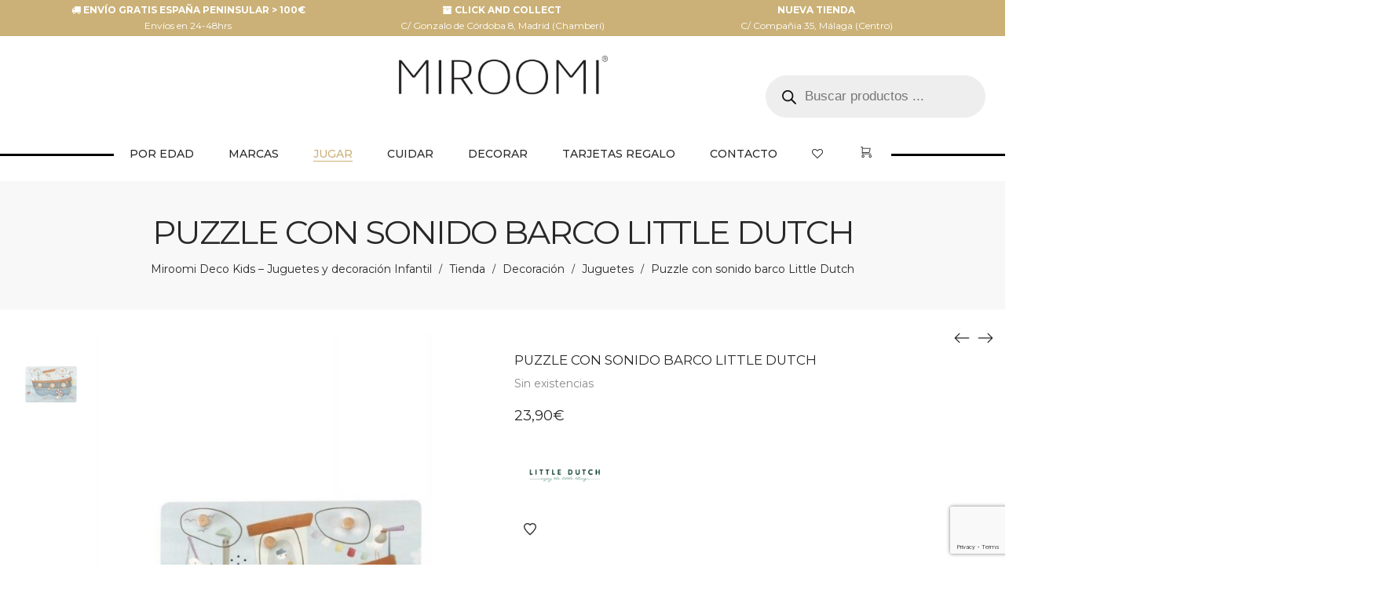

--- FILE ---
content_type: text/html; charset=UTF-8
request_url: https://miroomi.com/shop/juguetes-infantiles/juguetes-de-estimulo/puzzle-con-sonido-barco/
body_size: 53331
content:
<!DOCTYPE html>
<html data-ps="yes" lang="es">
<head>
    <meta charset="UTF-8">
    <!--[if IE]>
    <meta http-equiv="X-UA-Compatible" content="IE=edge,chrome=1">
    <![endif]-->
    <meta name="viewport" content="width=device-width, initial-scale=1">
    <link rel="profile" href="http://gmpg.org/xfn/11">
    <link rel="pingback" href="https://miroomi.com/xmlrpc.php">
    <title>Puzzle con sonido barco Little Dutch &#8211; miroomi</title>
<meta name='robots' content='max-image-preview:large' />
<link rel='dns-prefetch' href='//www.googletagmanager.com' />
<link rel='dns-prefetch' href='//fonts.googleapis.com' />
<link rel="alternate" type="application/rss+xml" title="miroomi &raquo; Feed" href="https://miroomi.com/feed/" />
<link rel="alternate" type="application/rss+xml" title="miroomi &raquo; Feed de los comentarios" href="https://miroomi.com/comments/feed/" />
<link rel="alternate" type="application/rss+xml" title="miroomi &raquo; Comentario Puzzle con sonido barco Little Dutch del feed" href="https://miroomi.com/shop/juguetes-infantiles/juguetes-de-estimulo/puzzle-con-sonido-barco/feed/" />
<link data-minify="1" rel='stylesheet' id='openpos.op_credit.terminal.styles-css' href='https://miroomi.com/wp-content/cache/min/1/wp-content/plugins/woocommerce-openpos-pos-credit/assets/css/style.css?ver=1768737120'  media='all' />
<link rel='stylesheet' id='sbi_styles-css' href='https://miroomi.com/wp-content/plugins/instagram-feed/css/sbi-styles.min.css?ver=6.10.0'  media='all' />
<style id='wp-emoji-styles-inline-css' type='text/css'>

	img.wp-smiley, img.emoji {
		display: inline !important;
		border: none !important;
		box-shadow: none !important;
		height: 1em !important;
		width: 1em !important;
		margin: 0 0.07em !important;
		vertical-align: -0.1em !important;
		background: none !important;
		padding: 0 !important;
	}
</style>
<link rel='stylesheet' id='wp-block-library-css' href='https://miroomi.com/wp-includes/css/dist/block-library/style.min.css?ver=6.6.4'  media='all' />
<style id='global-styles-inline-css' type='text/css'>
:root{--wp--preset--aspect-ratio--square: 1;--wp--preset--aspect-ratio--4-3: 4/3;--wp--preset--aspect-ratio--3-4: 3/4;--wp--preset--aspect-ratio--3-2: 3/2;--wp--preset--aspect-ratio--2-3: 2/3;--wp--preset--aspect-ratio--16-9: 16/9;--wp--preset--aspect-ratio--9-16: 9/16;--wp--preset--color--black: #000000;--wp--preset--color--cyan-bluish-gray: #abb8c3;--wp--preset--color--white: #ffffff;--wp--preset--color--pale-pink: #f78da7;--wp--preset--color--vivid-red: #cf2e2e;--wp--preset--color--luminous-vivid-orange: #ff6900;--wp--preset--color--luminous-vivid-amber: #fcb900;--wp--preset--color--light-green-cyan: #7bdcb5;--wp--preset--color--vivid-green-cyan: #00d084;--wp--preset--color--pale-cyan-blue: #8ed1fc;--wp--preset--color--vivid-cyan-blue: #0693e3;--wp--preset--color--vivid-purple: #9b51e0;--wp--preset--gradient--vivid-cyan-blue-to-vivid-purple: linear-gradient(135deg,rgba(6,147,227,1) 0%,rgb(155,81,224) 100%);--wp--preset--gradient--light-green-cyan-to-vivid-green-cyan: linear-gradient(135deg,rgb(122,220,180) 0%,rgb(0,208,130) 100%);--wp--preset--gradient--luminous-vivid-amber-to-luminous-vivid-orange: linear-gradient(135deg,rgba(252,185,0,1) 0%,rgba(255,105,0,1) 100%);--wp--preset--gradient--luminous-vivid-orange-to-vivid-red: linear-gradient(135deg,rgba(255,105,0,1) 0%,rgb(207,46,46) 100%);--wp--preset--gradient--very-light-gray-to-cyan-bluish-gray: linear-gradient(135deg,rgb(238,238,238) 0%,rgb(169,184,195) 100%);--wp--preset--gradient--cool-to-warm-spectrum: linear-gradient(135deg,rgb(74,234,220) 0%,rgb(151,120,209) 20%,rgb(207,42,186) 40%,rgb(238,44,130) 60%,rgb(251,105,98) 80%,rgb(254,248,76) 100%);--wp--preset--gradient--blush-light-purple: linear-gradient(135deg,rgb(255,206,236) 0%,rgb(152,150,240) 100%);--wp--preset--gradient--blush-bordeaux: linear-gradient(135deg,rgb(254,205,165) 0%,rgb(254,45,45) 50%,rgb(107,0,62) 100%);--wp--preset--gradient--luminous-dusk: linear-gradient(135deg,rgb(255,203,112) 0%,rgb(199,81,192) 50%,rgb(65,88,208) 100%);--wp--preset--gradient--pale-ocean: linear-gradient(135deg,rgb(255,245,203) 0%,rgb(182,227,212) 50%,rgb(51,167,181) 100%);--wp--preset--gradient--electric-grass: linear-gradient(135deg,rgb(202,248,128) 0%,rgb(113,206,126) 100%);--wp--preset--gradient--midnight: linear-gradient(135deg,rgb(2,3,129) 0%,rgb(40,116,252) 100%);--wp--preset--font-size--small: 13px;--wp--preset--font-size--medium: 20px;--wp--preset--font-size--large: 36px;--wp--preset--font-size--x-large: 42px;--wp--preset--font-family--wedding: wedding;--wp--preset--font-family--inter: "Inter", sans-serif;--wp--preset--font-family--cardo: Cardo;--wp--preset--spacing--20: 0.44rem;--wp--preset--spacing--30: 0.67rem;--wp--preset--spacing--40: 1rem;--wp--preset--spacing--50: 1.5rem;--wp--preset--spacing--60: 2.25rem;--wp--preset--spacing--70: 3.38rem;--wp--preset--spacing--80: 5.06rem;--wp--preset--shadow--natural: 6px 6px 9px rgba(0, 0, 0, 0.2);--wp--preset--shadow--deep: 12px 12px 50px rgba(0, 0, 0, 0.4);--wp--preset--shadow--sharp: 6px 6px 0px rgba(0, 0, 0, 0.2);--wp--preset--shadow--outlined: 6px 6px 0px -3px rgba(255, 255, 255, 1), 6px 6px rgba(0, 0, 0, 1);--wp--preset--shadow--crisp: 6px 6px 0px rgba(0, 0, 0, 1);}:where(body) { margin: 0; }.wp-site-blocks > .alignleft { float: left; margin-right: 2em; }.wp-site-blocks > .alignright { float: right; margin-left: 2em; }.wp-site-blocks > .aligncenter { justify-content: center; margin-left: auto; margin-right: auto; }:where(.is-layout-flex){gap: 0.5em;}:where(.is-layout-grid){gap: 0.5em;}.is-layout-flow > .alignleft{float: left;margin-inline-start: 0;margin-inline-end: 2em;}.is-layout-flow > .alignright{float: right;margin-inline-start: 2em;margin-inline-end: 0;}.is-layout-flow > .aligncenter{margin-left: auto !important;margin-right: auto !important;}.is-layout-constrained > .alignleft{float: left;margin-inline-start: 0;margin-inline-end: 2em;}.is-layout-constrained > .alignright{float: right;margin-inline-start: 2em;margin-inline-end: 0;}.is-layout-constrained > .aligncenter{margin-left: auto !important;margin-right: auto !important;}.is-layout-constrained > :where(:not(.alignleft):not(.alignright):not(.alignfull)){margin-left: auto !important;margin-right: auto !important;}body .is-layout-flex{display: flex;}.is-layout-flex{flex-wrap: wrap;align-items: center;}.is-layout-flex > :is(*, div){margin: 0;}body .is-layout-grid{display: grid;}.is-layout-grid > :is(*, div){margin: 0;}body{padding-top: 0px;padding-right: 0px;padding-bottom: 0px;padding-left: 0px;}a:where(:not(.wp-element-button)){text-decoration: underline;}:root :where(.wp-element-button, .wp-block-button__link){background-color: #32373c;border-width: 0;color: #fff;font-family: inherit;font-size: inherit;line-height: inherit;padding: calc(0.667em + 2px) calc(1.333em + 2px);text-decoration: none;}.has-black-color{color: var(--wp--preset--color--black) !important;}.has-cyan-bluish-gray-color{color: var(--wp--preset--color--cyan-bluish-gray) !important;}.has-white-color{color: var(--wp--preset--color--white) !important;}.has-pale-pink-color{color: var(--wp--preset--color--pale-pink) !important;}.has-vivid-red-color{color: var(--wp--preset--color--vivid-red) !important;}.has-luminous-vivid-orange-color{color: var(--wp--preset--color--luminous-vivid-orange) !important;}.has-luminous-vivid-amber-color{color: var(--wp--preset--color--luminous-vivid-amber) !important;}.has-light-green-cyan-color{color: var(--wp--preset--color--light-green-cyan) !important;}.has-vivid-green-cyan-color{color: var(--wp--preset--color--vivid-green-cyan) !important;}.has-pale-cyan-blue-color{color: var(--wp--preset--color--pale-cyan-blue) !important;}.has-vivid-cyan-blue-color{color: var(--wp--preset--color--vivid-cyan-blue) !important;}.has-vivid-purple-color{color: var(--wp--preset--color--vivid-purple) !important;}.has-black-background-color{background-color: var(--wp--preset--color--black) !important;}.has-cyan-bluish-gray-background-color{background-color: var(--wp--preset--color--cyan-bluish-gray) !important;}.has-white-background-color{background-color: var(--wp--preset--color--white) !important;}.has-pale-pink-background-color{background-color: var(--wp--preset--color--pale-pink) !important;}.has-vivid-red-background-color{background-color: var(--wp--preset--color--vivid-red) !important;}.has-luminous-vivid-orange-background-color{background-color: var(--wp--preset--color--luminous-vivid-orange) !important;}.has-luminous-vivid-amber-background-color{background-color: var(--wp--preset--color--luminous-vivid-amber) !important;}.has-light-green-cyan-background-color{background-color: var(--wp--preset--color--light-green-cyan) !important;}.has-vivid-green-cyan-background-color{background-color: var(--wp--preset--color--vivid-green-cyan) !important;}.has-pale-cyan-blue-background-color{background-color: var(--wp--preset--color--pale-cyan-blue) !important;}.has-vivid-cyan-blue-background-color{background-color: var(--wp--preset--color--vivid-cyan-blue) !important;}.has-vivid-purple-background-color{background-color: var(--wp--preset--color--vivid-purple) !important;}.has-black-border-color{border-color: var(--wp--preset--color--black) !important;}.has-cyan-bluish-gray-border-color{border-color: var(--wp--preset--color--cyan-bluish-gray) !important;}.has-white-border-color{border-color: var(--wp--preset--color--white) !important;}.has-pale-pink-border-color{border-color: var(--wp--preset--color--pale-pink) !important;}.has-vivid-red-border-color{border-color: var(--wp--preset--color--vivid-red) !important;}.has-luminous-vivid-orange-border-color{border-color: var(--wp--preset--color--luminous-vivid-orange) !important;}.has-luminous-vivid-amber-border-color{border-color: var(--wp--preset--color--luminous-vivid-amber) !important;}.has-light-green-cyan-border-color{border-color: var(--wp--preset--color--light-green-cyan) !important;}.has-vivid-green-cyan-border-color{border-color: var(--wp--preset--color--vivid-green-cyan) !important;}.has-pale-cyan-blue-border-color{border-color: var(--wp--preset--color--pale-cyan-blue) !important;}.has-vivid-cyan-blue-border-color{border-color: var(--wp--preset--color--vivid-cyan-blue) !important;}.has-vivid-purple-border-color{border-color: var(--wp--preset--color--vivid-purple) !important;}.has-vivid-cyan-blue-to-vivid-purple-gradient-background{background: var(--wp--preset--gradient--vivid-cyan-blue-to-vivid-purple) !important;}.has-light-green-cyan-to-vivid-green-cyan-gradient-background{background: var(--wp--preset--gradient--light-green-cyan-to-vivid-green-cyan) !important;}.has-luminous-vivid-amber-to-luminous-vivid-orange-gradient-background{background: var(--wp--preset--gradient--luminous-vivid-amber-to-luminous-vivid-orange) !important;}.has-luminous-vivid-orange-to-vivid-red-gradient-background{background: var(--wp--preset--gradient--luminous-vivid-orange-to-vivid-red) !important;}.has-very-light-gray-to-cyan-bluish-gray-gradient-background{background: var(--wp--preset--gradient--very-light-gray-to-cyan-bluish-gray) !important;}.has-cool-to-warm-spectrum-gradient-background{background: var(--wp--preset--gradient--cool-to-warm-spectrum) !important;}.has-blush-light-purple-gradient-background{background: var(--wp--preset--gradient--blush-light-purple) !important;}.has-blush-bordeaux-gradient-background{background: var(--wp--preset--gradient--blush-bordeaux) !important;}.has-luminous-dusk-gradient-background{background: var(--wp--preset--gradient--luminous-dusk) !important;}.has-pale-ocean-gradient-background{background: var(--wp--preset--gradient--pale-ocean) !important;}.has-electric-grass-gradient-background{background: var(--wp--preset--gradient--electric-grass) !important;}.has-midnight-gradient-background{background: var(--wp--preset--gradient--midnight) !important;}.has-small-font-size{font-size: var(--wp--preset--font-size--small) !important;}.has-medium-font-size{font-size: var(--wp--preset--font-size--medium) !important;}.has-large-font-size{font-size: var(--wp--preset--font-size--large) !important;}.has-x-large-font-size{font-size: var(--wp--preset--font-size--x-large) !important;}.has-wedding-font-family{font-family: var(--wp--preset--font-family--wedding) !important;}.has-inter-font-family{font-family: var(--wp--preset--font-family--inter) !important;}.has-cardo-font-family{font-family: var(--wp--preset--font-family--cardo) !important;}
:where(.wp-block-post-template.is-layout-flex){gap: 1.25em;}:where(.wp-block-post-template.is-layout-grid){gap: 1.25em;}
:where(.wp-block-columns.is-layout-flex){gap: 2em;}:where(.wp-block-columns.is-layout-grid){gap: 2em;}
:root :where(.wp-block-pullquote){font-size: 1.5em;line-height: 1.6;}
</style>
<link data-minify="1" rel='stylesheet' id='cookie-law-info-css' href='https://miroomi.com/wp-content/cache/min/1/wp-content/plugins/cookie-law-info/legacy/public/css/cookie-law-info-public.css?ver=1768737120'  media='all' />
<link data-minify="1" rel='stylesheet' id='cookie-law-info-gdpr-css' href='https://miroomi.com/wp-content/cache/min/1/wp-content/plugins/cookie-law-info/legacy/public/css/cookie-law-info-gdpr.css?ver=1768737120'  media='all' />
<link data-minify="1" rel='stylesheet' id='uaf_client_css-css' href='https://miroomi.com/wp-content/cache/min/1/wp-content/uploads/useanyfont/uaf.css?ver=1768737120'  media='all' />
<link rel='stylesheet' id='wpmenucart-css' href='https://miroomi.com/wp-content/plugins/woocommerce-menu-bar-cart/assets/css/wpmenucart-main.min.css?ver=2.14.12'  media='all' />
<link rel='stylesheet' id='photoswipe-css' href='https://miroomi.com/wp-content/plugins/woocommerce/assets/css/photoswipe/photoswipe.min.css?ver=9.6.3'  media='all' />
<link rel='stylesheet' id='photoswipe-default-skin-css' href='https://miroomi.com/wp-content/plugins/woocommerce/assets/css/photoswipe/default-skin/default-skin.min.css?ver=9.6.3'  media='all' />
<style id='woocommerce-inline-inline-css' type='text/css'>
.woocommerce form .form-row .required { visibility: visible; }
</style>
<link data-minify="1" rel='stylesheet' id='thsp-sticky-header-plugin-styles-css' href='https://miroomi.com/wp-content/cache/min/1/wp-content/plugins/sticky-header/css/public.css?ver=1768737120'  media='all' />
<link data-minify="1" rel='stylesheet' id='wvr-front-comment-css' href='https://miroomi.com/wp-content/cache/min/1/wp-content/plugins/woo-virtual-reviews/assets/css/front-comment.css?ver=1768737130'  media='all' />
<style id='wvr-front-comment-inline-css' type='text/css'>
.wvr-customer-pick .wvr-select-sample-cmt{color: #b2b2b2; background-color:;}.wvr-customer-pick .wvr-select-sample-cmt:hover{color: #ffffff; background-color:#cbb177;}.wvr-product-purchased{color: #cbb177; background-color:#eeeeee;}.wvr-icon-purchased{color: #cbb177;}.wvr-icon-purchased:before{content:'\e904'; margin-right:5px}
</style>
<link data-minify="1" rel='stylesheet' id='brands-styles-css' href='https://miroomi.com/wp-content/cache/min/1/wp-content/plugins/woocommerce/assets/css/brands.css?ver=1768737120'  media='all' />
<link rel='stylesheet' id='dgwt-wcas-style-css' href='https://miroomi.com/wp-content/plugins/ajax-search-for-woocommerce/assets/css/style.min.css?ver=1.32.1'  media='all' />
<link data-minify="1" rel='stylesheet' id='pwb-styles-frontend-css' href='https://miroomi.com/wp-content/cache/min/1/wp-content/plugins/perfect-woocommerce-brands/build/frontend/css/style.css?ver=1768737120'  media='all' />
<link data-minify="1" rel='stylesheet' id='child-style-css' href='https://miroomi.com/wp-content/cache/min/1/wp-content/themes/airi-child/style.css?ver=1768737120'  media='all' />
<link rel='stylesheet' id='font-awesome-css' href='https://miroomi.com/wp-content/themes/airi/assets/css/font-awesome.min.css?ver=0.1.0'  media='all' />
<style id='font-awesome-inline-css' type='text/css'>
@font-face{
                font-family: 'FontAwesome';
                src: url('//miroomi.com/wp-content/themes/airi/assets/fonts/fontawesome-webfont.eot');
                src: url('//miroomi.com/wp-content/themes/airi/assets/fonts/fontawesome-webfont.eot') format('embedded-opentype'),
                     url('//miroomi.com/wp-content/themes/airi/assets/fonts/fontawesome-webfont.woff2') format('woff2'),
                     url('//miroomi.com/wp-content/themes/airi/assets/fonts/fontawesome-webfont.woff') format('woff'),
                     url('//miroomi.com/wp-content/themes/airi/assets/fonts/fontawesome-webfont.ttf') format('truetype'),
                     url('//miroomi.com/wp-content/themes/airi/assets/fonts/fontawesome-webfont.svg') format('svg');
                font-weight:normal;
                font-style:normal
            }
</style>
<link rel='stylesheet' id='animate-css-css' href='https://miroomi.com/wp-content/themes/airi/assets/css/animate.min.css?ver=0.1.0'  media='all' />
<link data-minify="1" rel='stylesheet' id='airi-theme-css' href='https://miroomi.com/wp-content/cache/min/1/wp-content/themes/airi/style.css?ver=1768737120'  media='all' />
<style id='airi-theme-inline-css' type='text/css'>
.site-loading .la-image-loading {opacity: 1;visibility: visible}.la-image-loading.spinner-custom .content {width: 100px;margin-top: -50px;height: 100px;margin-left: -50px;text-align: center}.la-image-loading.spinner-custom .content img {width: auto;margin: 0 auto}.site-loading #page.site {opacity: 0;transition: all .3s ease-in-out}#page.site {opacity: 1}.la-image-loading {opacity: 0;position: fixed;z-index: 999999;left: 0;top: 0;right: 0;bottom: 0;background: #fff;overflow: hidden;transition: all .3s ease-in-out;-webkit-transition: all .3s ease-in-out;visibility: hidden}.la-image-loading .content {position: absolute;width: 50px;height: 50px;top: 50%;left: 50%;margin-left: -25px;margin-top: -25px}.la-loader.spinner1 {width: 40px;height: 40px;margin: 5px;display: block;box-shadow: 0 0 20px 0 rgba(0, 0, 0, 0.15);-webkit-box-shadow: 0 0 20px 0 rgba(0, 0, 0, 0.15);-webkit-animation: la-rotateplane 1.2s infinite ease-in-out;animation: la-rotateplane 1.2s infinite ease-in-out;border-radius: 3px;-moz-border-radius: 3px;-webkit-border-radius: 3px}.la-loader.spinner2 {width: 40px;height: 40px;margin: 5px;box-shadow: 0 0 20px 0 rgba(0, 0, 0, 0.15);-webkit-box-shadow: 0 0 20px 0 rgba(0, 0, 0, 0.15);border-radius: 100%;-webkit-animation: la-scaleout 1.0s infinite ease-in-out;animation: la-scaleout 1.0s infinite ease-in-out}.la-loader.spinner3 {margin: 15px 0 0 -10px;width: 70px;text-align: center}.la-loader.spinner3 [class*="bounce"] {width: 18px;height: 18px;box-shadow: 0 0 20px 0 rgba(0, 0, 0, 0.15);-webkit-box-shadow: 0 0 20px 0 rgba(0, 0, 0, 0.15);border-radius: 100%;display: inline-block;-webkit-animation: la-bouncedelay 1.4s infinite ease-in-out;animation: la-bouncedelay 1.4s infinite ease-in-out;-webkit-animation-fill-mode: both;animation-fill-mode: both}.la-loader.spinner3 .bounce1 {-webkit-animation-delay: -.32s;animation-delay: -.32s}.la-loader.spinner3 .bounce2 {-webkit-animation-delay: -.16s;animation-delay: -.16s}.la-loader.spinner4 {margin: 5px;width: 40px;height: 40px;text-align: center;-webkit-animation: la-rotate 2.0s infinite linear;animation: la-rotate 2.0s infinite linear}.la-loader.spinner4 [class*="dot"] {width: 60%;height: 60%;display: inline-block;position: absolute;top: 0;border-radius: 100%;-webkit-animation: la-bounce 2.0s infinite ease-in-out;animation: la-bounce 2.0s infinite ease-in-out;box-shadow: 0 0 20px 0 rgba(0, 0, 0, 0.15);-webkit-box-shadow: 0 0 20px 0 rgba(0, 0, 0, 0.15)}.la-loader.spinner4 .dot2 {top: auto;bottom: 0;-webkit-animation-delay: -1.0s;animation-delay: -1.0s}.la-loader.spinner5 {margin: 5px;width: 40px;height: 40px}.la-loader.spinner5 div {width: 33%;height: 33%;float: left;-webkit-animation: la-cubeGridScaleDelay 1.3s infinite ease-in-out;animation: la-cubeGridScaleDelay 1.3s infinite ease-in-out}.la-loader.spinner5 div:nth-child(1), .la-loader.spinner5 div:nth-child(5), .la-loader.spinner5 div:nth-child(9) {-webkit-animation-delay: .2s;animation-delay: .2s}.la-loader.spinner5 div:nth-child(2), .la-loader.spinner5 div:nth-child(6) {-webkit-animation-delay: .3s;animation-delay: .3s}.la-loader.spinner5 div:nth-child(3) {-webkit-animation-delay: .4s;animation-delay: .4s}.la-loader.spinner5 div:nth-child(4), .la-loader.spinner5 div:nth-child(8) {-webkit-animation-delay: .1s;animation-delay: .1s}.la-loader.spinner5 div:nth-child(7) {-webkit-animation-delay: 0s;animation-delay: 0s}@-webkit-keyframes la-rotateplane {0% {-webkit-transform: perspective(120px)}50% {-webkit-transform: perspective(120px) rotateY(180deg)}100% {-webkit-transform: perspective(120px) rotateY(180deg) rotateX(180deg)}}@keyframes la-rotateplane {0% {transform: perspective(120px) rotateX(0deg) rotateY(0deg)}50% {transform: perspective(120px) rotateX(-180.1deg) rotateY(0deg)}100% {transform: perspective(120px) rotateX(-180deg) rotateY(-179.9deg)}}@-webkit-keyframes la-scaleout {0% {-webkit-transform: scale(0)}100% {-webkit-transform: scale(1);opacity: 0}}@keyframes la-scaleout {0% {transform: scale(0);-webkit-transform: scale(0)}100% {transform: scale(1);-webkit-transform: scale(1);opacity: 0}}@-webkit-keyframes la-bouncedelay {0%, 80%, 100% {-webkit-transform: scale(0)}40% {-webkit-transform: scale(1)}}@keyframes la-bouncedelay {0%, 80%, 100% {transform: scale(0)}40% {transform: scale(1)}}@-webkit-keyframes la-rotate {100% {-webkit-transform: rotate(360deg)}}@keyframes la-rotate {100% {transform: rotate(360deg);-webkit-transform: rotate(360deg)}}@-webkit-keyframes la-bounce {0%, 100% {-webkit-transform: scale(0)}50% {-webkit-transform: scale(1)}}@keyframes la-bounce {0%, 100% {transform: scale(0)}50% {transform: scale(1)}}@-webkit-keyframes la-cubeGridScaleDelay {0% {-webkit-transform: scale3d(1, 1, 1)}35% {-webkit-transform: scale3d(0, 0, 1)}70% {-webkit-transform: scale3d(1, 1, 1)}100% {-webkit-transform: scale3d(1, 1, 1)}}@keyframes la-cubeGridScaleDelay {0% {transform: scale3d(1, 1, 1)}35% {transform: scale3d(0, 0, 1)}70% {transform: scale3d(1, 1, 1)}100% {transform: scale3d(1, 1, 1)}}.la-loader.spinner1, .la-loader.spinner2, .la-loader.spinner3 [class*="bounce"], .la-loader.spinner4 [class*="dot"], .la-loader.spinner5 div{background-color: #cbb177}.show-when-logged{display: none !important}.section-page-header{color: #282828;background-repeat: repeat;background-position: left top;background-color: #f8f8f8}.section-page-header .page-title{color: #282828}.section-page-header a{color: #282828}.section-page-header a:hover{color: #cf987e}.section-page-header .page-header-inner{padding-top: 25px;padding-bottom: 25px}@media(min-width: 768px){.section-page-header .page-header-inner{padding-top: 25px;padding-bottom: 25px}}@media(min-width: 992px){.section-page-header .page-header-inner{padding-top: 40px;padding-bottom: 40px}}@media(min-width: 1440px){.section-page-header .page-header-inner{padding-top: 70px;padding-bottom: 70px}}.site-main{}body.airi-body{font-size: 14px;background-repeat: repeat;background-position: left top}body.airi-body.body-boxed #page.site{width: 1230px;max-width: 100%;margin-left: auto;margin-right: auto;background-repeat: repeat;background-position: left top}body.airi-body.body-boxed .site-header .site-header-inner{max-width: 1230px}body.airi-body.body-boxed .site-header.is-sticky .site-header-inner{left: calc( (100% - 1230px)/2 );left: -webkit-calc( (100% - 1230px)/2 )}#masthead_aside,.site-header .site-header-inner{background-repeat: repeat;background-position: left top;background-color: #fff}.enable-header-transparency .site-header:not(.is-sticky) .site-header-inner{background-repeat: repeat;background-position: left top;background-color: rgba(0,0,0,0)}.footer-top{background-repeat: repeat;background-position: left top;padding-top:40px;padding-bottom:5px}.open-newsletter-popup .lightcase-inlineWrap{background-image: url(//miroomi.com/wp-content/uploads/2023/08/pedidos-juguetes-verano.jpg);background-repeat: no-repeat;background-position: right center;background-color: #ffffff}.header-v6 #masthead_aside .mega-menu > li > a,.header-v7 #header_aside .mega-menu > li > a,.site-main-nav .main-menu > li > a{font-size: 16px}.mega-menu .popup{font-size: 12px}.mega-menu .mm-popup-wide .inner > ul.sub-menu > li li > a,.mega-menu .mm-popup-narrow li.menu-item > a{font-size: 14px}.mega-menu .mm-popup-wide .inner > ul.sub-menu > li > a{font-size: 13px}.site-header .site-branding a{height: 120px;line-height: 120px}.site-header .header-component-inner{padding-top: 40px;padding-bottom: 40px}.site-header .header-main .la_com_action--dropdownmenu .menu,.site-header .mega-menu > li > .popup{margin-top: 60px}.site-header .header-main .la_com_action--dropdownmenu:hover .menu,.site-header .mega-menu > li:hover > .popup{margin-top: 40px}.site-header.is-sticky .site-branding a{height: 120px;line-height: 120px}.site-header.is-sticky .header-component-inner{padding-top: 40px;padding-bottom: 40px}.site-header.is-sticky .header-main .la_com_action--dropdownmenu .menu,.site-header.is-sticky .mega-menu > li > .popup{margin-top: 60px}.site-header.is-sticky .header-main .la_com_action--dropdownmenu:hover .menu,.site-header.is-sticky .mega-menu > li:hover > .popup{margin-top: 40px}@media(max-width: 1300px) and (min-width: 992px){.site-header .site-branding a{height: 100px;line-height: 100px}.site-header .header-component-inner{padding-top: 30px;padding-bottom: 30px}.site-header .header-main .la_com_action--dropdownmenu .menu,.site-header .mega-menu > li > .popup{margin-top: 50px}.site-header .header-main .la_com_action--dropdownmenu:hover .menu,.site-header .mega-menu > li:hover > .popup{margin-top: 30px}.site-header.is-sticky .site-branding a{height: 100px;line-height: 100px}.site-header.is-sticky .header-component-inner{padding-top: 30px;padding-bottom: 30px}.site-header.is-sticky .header-main .la_com_action--dropdownmenu .menu,.site-header.is-sticky .mega-menu > li > .popup{margin-top: 50px}.site-header.is-sticky .header-main .la_com_action--dropdownmenu:hover .menu,.site-header.is-sticky .mega-menu > li:hover > .popup{margin-top: 30px}}@media(max-width: 991px){.site-header-mobile .site-branding a{height: 90px;line-height: 90px}.site-header-mobile .header-component-inner{padding-top: 25px;padding-bottom: 25px}.site-header-mobile.is-sticky .site-branding a{height: 130px;line-height: 130px}.site-header-mobile.is-sticky .header-component-inner{padding-top: 45px;padding-bottom: 45px}}.header-v5 #masthead_aside{background-repeat: repeat;background-position: left top;background-color: #fff}.header-v5.enable-header-transparency #masthead_aside{background-repeat: repeat;background-position: left top;background-color: rgba(0,0,0,0)}.widget_recent_entries .pr-item .pr-item--right a, .single_post_quote_wrap .quote-wrapper .format-content, .la_testimonials--style-2 .loop__item__desc, .la_testimonials--style-3 .loop__item__desc, .la_testimonials--style-4 .loop__item__desc, .la_testimonials--style-5 .loop__item__desc, .la_testimonials--style-7 .loop__item__desc, .la_testimonials--style-9 .loop__item__desc, .la-sc-icon-boxes.icon-type-number .type-number, .member--style-1 .loop__item__meta, .member--style-2 .member__item__role, .member--style-3 .member__item__role, .banner-type-5 .b-title1, .la-blockquote.style-2 p, .la-blockquote.style-3 p,.la_testimonials--style-1 .loop__item__desc,.la_testimonials--style-1 .testimonial_item--role,.la_testimonials--style-8 .loop__item__desc,.products-grid-5 .product_item .product_item--writer,.products-grid-4 .product_item .product_item--writer,.elm-countdown.elm-countdown-style-3 .countdown-period,.elm-countdown.elm-countdown-style-4 .countdown-period,.la-blockquote.style-4 p,.la__tta .tab--7 .vc_tta-tabs-list,.three-font-family,.highlight-font-family {font-family: "Playfair Display", "Helvetica Neue", Arial, sans-serif; }h1,.h1, h2,.h2, h3,.h3, h4,.h4, h5,.h5, h6,.h6, .la-service-box.service-type-3 .b-title1, .heading-font-family {font-family: "Montserrat", "Helvetica Neue", Arial, sans-serif; }body, .la-blockquote.style-1 footer {font-family: "Montserrat", "Helvetica Neue", Arial, sans-serif; }.background-color-primary, .slick__nav_style1 .slick-slider .slick-arrow:hover, .item--link-overlay:before, .dl-menu .tip.hot,.mega-menu .tip.hot,.menu .tip.hot, .comment-form .form-submit input:hover, .la_testimonials--style-4 .loop__item__desc:after, .pf-default.pf-style-1 .loop__item__info:after, .pf-default.pf-style-2 .loop__item__info, .pf-default.pf-style-4 .loop__item__info:after, .pf-default.pf-style-5 .loop__item__thumbnail--linkoverlay:before, .member--style-4 .loop__item__thumbnail .item--social a:hover, .member--style-7 .loop__item__thumbnail .item--social a:hover, .pricing.style-1:hover .pricing__action a, .pricing.style-4:hover .pricing__action a, .pricing.style-5:hover .pricing__action a, .banner-type-10 .banner--link-overlay:hover .hidden, .woocommerce > .return-to-shop .button:hover, .la-newsletter-popup .yikes-easy-mc-form .yikes-easy-mc-submit-button:hover, .la_hotspot_sc[data-style="color_pulse"] .la_hotspot, .la_hotspot_sc .la_hotspot_wrap .nttip, .single-release-content .lastudio-release-buttons .lastudio-release-button a, .social-media-link.style-round a:hover, .social-media-link.style-square a:hover, .social-media-link.style-circle a:hover, .social-media-link.style-outline a:hover, .social-media-link.style-circle-outline a:hover, .la-timeline-wrap.style-1 .timeline-block .timeline-dot, .products-list .product_item .product_item--thumbnail .product_item--action .quickview:hover,.products-grid-5 .product_item_thumbnail_action .button:hover,.products-grid-4 .product_item_thumbnail_action .button:hover,.products-grid-3 .product_item_thumbnail_action .button:hover,.products-grid-2 .product_item_thumbnail_action .button:hover,.products-grid-1 .product_item_thumbnail_action .button:hover, .woocommerce.special_offers .product_item--info .la-custom-badge, .la-woo-product-gallery > .woocommerce-product-gallery__trigger, .product--summary .single_add_to_cart_button:hover, .wc_tabs_at_bottom .wc-tabs li.active > a:after, .custom-product-wrap .block_heading--title span:after, .woocommerce-MyAccount-navigation li:hover a, .woocommerce-MyAccount-navigation li.is-active a, .registration-form .button, .socials-color a:hover {background-color: #cbb177; }.background-color-secondary, .la-pagination ul .page-numbers.current, .la-pagination ul .page-numbers:hover, .slick-slider .slick-dots button, .wc-toolbar .wc-ordering ul li:hover a, .wc-toolbar .wc-ordering ul li.active a, .widget_layered_nav.widget_layered_nav--borderstyle li:hover a, .widget_layered_nav.widget_layered_nav--borderstyle li.active a, .showposts-loop.showposts-list .btn-readmore:hover, .showposts-loop.grid-3 .btn-readmore:hover, .showposts-loop.grid-4 .btn-readmore:hover, .comment-form .form-submit input, .pf-default.pf-style-3 .loop__item__info:after, .pricing.style-1 .pricing__action a, .woocommerce > .return-to-shop .button, .la-newsletter-popup .yikes-easy-mc-form .yikes-easy-mc-submit-button, .single-release-content .lastudio-release-buttons .lastudio-release-button a:hover, .social-media-link.style-round a, .social-media-link.style-square a, .social-media-link.style-circle a, .product--summary .single_add_to_cart_button {background-color: #282828; }.background-color-secondary, .socials-color a {background-color: #282828; }.background-color-body {background-color: #8a8a8a; }.background-color-border {background-color: #a3a3a3; }a:hover, .elm-loadmore-ajax a:hover, .search-form .search-button:hover, .slick-slider .slick-dots li:hover span,.slick-slider .slick-dots .slick-active span, .slick-slider .slick-arrow:hover,.la-slick-nav .slick-arrow:hover, .vertical-style ul li:hover a, .vertical-style ul li.active a, .widget.widget_product_tag_cloud a.active,.widget.widget_product_tag_cloud .active a,.widget.product-sort-by .active a,.widget.widget_layered_nav .active a,.widget.la-price-filter-list .active a, .product_list_widget a:hover, #header_aside .btn-aside-toggle:hover, .dl-menu .tip.hot .tip-arrow:before,.mega-menu .tip.hot .tip-arrow:before,.menu .tip.hot .tip-arrow:before, .showposts-loop.showposts-list.list-2 .loop__item__meta__top, .showposts-loop.grid-5 .loop__item__meta__top, .la_testimonials--style-2 .entry-title, .la_testimonials--style-3 .entry-title, ul.list-icon-checked li:before,ol.list-icon-checked li:before,.list-icon-checked .wpb_wrapper > ol li:before,.list-icon-checked .wpb_wrapper > ul li:before, ul.list-icon-checked2 li:before,ol.list-icon-checked2 li:before,.list-icon-checked2 .wpb_wrapper > ol li:before,.list-icon-checked2 .wpb_wrapper > ul li:before, ul.list-icon-dots li:before,ol.list-icon-dots li:before,.list-icon-dots .wpb_wrapper > ol li:before,.list-icon-dots .wpb_wrapper > ul li:before, .vc_custom_heading.heading__button2 a:hover, .member--style-5 .entry-title, .member--style-7 .loop__item__meta, .wpb-js-composer .la__tta .vc_active .vc_tta-panel-heading .vc_tta-panel-title, .la__ttaac > .vc_tta.accordion--1 .vc_tta-panel.vc_active .vc_tta-title-text, .la-service-box.service-type-4 .box-inner:hover .b-title1, .easy_mc__style1 .yikes-easy-mc-form .yikes-easy-mc-submit-button:hover, .easy_mc__style3 .yikes-easy-mc-form .yikes-easy-mc-submit-button:hover, .la-lists-icon .la-sc-icon-item > span, ul.list-dots.primary > li:before,ul.list-checked.primary > li:before, body .vc_toggle.vc_toggle_default.vc_toggle_active .vc_toggle_title h4, .la-timeline-wrap.style-1 .timeline-block .timeline-subtitle, .product_item--thumbnail .elm-countdown .countdown-amount, .product_item .price ins, .product--summary .social--sharing a:hover, .product--summary .add_compare:hover,.product--summary .add_wishlist:hover, .cart-collaterals .woocommerce-shipping-calculator .button:hover,.cart-collaterals .la-coupon .button:hover, #customer_login .woocommerce-privacy-policy-text a, p.lost_password {color: #cbb177; }.text-color-primary {color: #cbb177 !important; }.swatch-wrapper:hover, .swatch-wrapper.selected, .member--style-2 .loop__item__thumbnail:after, .member--style-3 .loop__item__info:after, .member--style-3 .loop__item__info:before, .la__tta .tab--2 .vc_tta-tabs-list .vc_active a, .la__tta .tab--4 .vc_tta-tabs-list .vc_active .vc_tta-title-text, .banner-type-7 .box-inner:hover .banner--btn,.banner-type-7 .banner--btn:hover, .la-service-box.service-type-4 .box-inner:hover, .social-media-link.style-outline a:hover, .social-media-link.style-circle-outline a:hover {border-color: #cbb177; }.border-color-primary {border-color: #cbb177 !important; }.border-top-color-primary {border-top-color: #cbb177 !important; }.border-bottom-color-primary {border-bottom-color: #cbb177 !important; }.border-left-color-primary {border-left-color: #cbb177 !important; }.border-right-color-primary {border-right-color: #cbb177 !important; }.woocommerce-message,.woocommerce-error,.woocommerce-info, .form-row label, .wc-toolbar .woocommerce-result-count,.wc-toolbar .wc-view-toggle .active, .wc-toolbar .wc-view-count li.active, div.quantity, .widget_recent_entries .pr-item .pr-item--right a:not(:hover), .widget_recent_comments li.recentcomments a, .product_list_widget a, .product_list_widget .amount, .sf-fields .search-field:focus, #header_aside .btn-aside-toggle, .widget.widget_product_tag_cloud .tagcloud, .sidebar-inner .dokan-category-menu #cat-drop-stack > ul li.parent-cat-wrap, .showposts-loop .loop__item__meta--footer, .author-info__name,.author-info__link, .post-navigation .blog_pn_nav-title, .post-navigation .blog_pn_nav-text, .commentlist .comment-meta .comment-author, .woocommerce-Reviews .woocommerce-review__author, .woocommerce-Reviews .woocommerce-Reviews-title,.comments-container .comments-title h3,.comment-respond .comment-reply-title, .portfolio-nav, .pf-info-wrapper .pf-info-label, .pf-info-wrapper .social--sharing a:hover, .la_testimonials--style-1 .loop__item__desc, .la_testimonials--style-2 .testimonial_item, .la_testimonials--style-3 .loop__item__desc, .la_testimonials--style-4, .la_testimonials--style-7 .loop__item__inner, .la_testimonials--style-9 .loop__item__inner2, .la_testimonials--style-10 .loop__item__inner2, .ib-link-read_more .icon-boxes-inner > a:not(:hover), .vc_custom_heading.heading__button a, .vc_custom_heading.heading__button2 a, .vc_custom_heading.heading__button_intab a, .pf-default.pf-style-6 .loop__item__info, .pf-special.pf-style-1 .loop__item__info, .member--style-2 .member__item__role, .member--style-3 .member__item__role, .member--style-3 .item--social, .member--style-5 .loop__item__info, .pricing.style-2 .pricing__price-box, .pricing.style-3 .pricing__title, .pricing.style-3 .pricing__price-box, .elm-countdown.elm-countdown-style-1 .countdown-amount, .elm-countdown.elm-countdown-style-3 .countdown-amount, .elm-countdown.elm-countdown-style-4, .la__tta .tab--1 .vc_tta-tabs-list .vc_active a, .la__tta .tab--2 .vc_tta-tabs-list li a, .la__tta .tab--3 .vc_tta-tabs-list .vc_active a, .la__tta .tab--4 .vc_tta-tabs-list .vc_active a, .la-service-box.service-type-1 .banner--info, .la-service-box.service-type-3 .b-title1, .la-service-box.service-type-4 .b-title1, .la-service-box.service-type-5, .easy_mc__style1 .yikes-easy-mc-form .yikes-easy-mc-email:focus, .easy_mc__style1 .yikes-easy-mc-form .yikes-easy-mc-submit-button, .easy_mc__style3 .yikes-easy-mc-form .yikes-easy-mc-submit-button, .single-release-content .release-info-container .release-meta-container strong, .la-blockquote.style-4, .la-blockquote.style-3, ul.list-dots.secondary > li:before,ul.list-checked.secondary > li:before, .product_item--info .elm-countdown .countdown-amount, .product_item .price > .amount, .products-list .product_item .price, .products-list .product_item .product_item--info .add_compare,.products-list .product_item .product_item--info .add_wishlist, .products-list-mini .product_item .price, .products-list .product_item .product_item--thumbnail .product_item--action .quickview,.products-grid-5 .product_item_thumbnail_action .button,.products-grid-4 .product_item_thumbnail_action .button,.products-grid-3 .product_item_thumbnail_action .button,.products-grid-2 .product_item_thumbnail_action .button,.products-grid-1 .product_item_thumbnail_action .button, .la-woo-thumbs .slick-arrow, .product--summary .entry-summary > .stock.in-stock, .product--summary .product-nextprev, .product--summary .single-price-wrapper .price ins .amount,.product--summary .single-price-wrapper .price > .amount, .product--summary .product_meta, .product--summary .product_meta_sku_wrapper, .product--summary .product-share-box, .product--summary .group_table td, .product--summary .variations td, .product--summary .add_compare,.product--summary .add_wishlist, .wc-tabs li:hover > a,.wc-tabs li.active > a, .wc-tab .wc-tab-title, #tab-description .tab-content, .shop_table td.product-price,.shop_table td.product-subtotal, .cart-collaterals .shop_table, .cart-collaterals .woocommerce-shipping-calculator .button,.cart-collaterals .la-coupon .button, .woocommerce > p.cart-empty, table.woocommerce-checkout-review-order-table, .wc_payment_methods .wc_payment_method label, .woocommerce-order ul strong, .blog-main-loop__btn-loadmore {color: #282828; }.text-color-secondary {color: #282828 !important; }input:focus, select:focus, textarea:focus, .showposts-loop.showposts-list .btn-readmore:hover, .showposts-loop.grid-3 .btn-readmore:hover, .showposts-loop.grid-4 .btn-readmore:hover, .vc_custom_heading.heading__button a:hover, .vc_custom_heading.heading__button_intab a:hover {border-color: #282828; }.border-color-secondary {border-color: #282828 !important; }.border-top-color-secondary {border-top-color: #282828 !important; }.border-bottom-color-secondary {border-bottom-color: #282828 !important; }.border-left-color-secondary {border-left-color: #282828 !important; }.border-right-color-secondary {border-right-color: #282828 !important; }h1,.h1, h2,.h2, h3,.h3, h4,.h4, h5,.h5, h6,.h6, table th, .sidebar-inner ul.menu li, .sidebar-inner .dokan-category-menu .widget-title, .product--summary .social--sharing a, .extradiv-after-frm-cart {color: #282828; }.text-color-heading {color: #282828 !important; }.border-color-heading {border-color: #282828 !important; }.border-top-color-heading {border-top-color: #282828 !important; }.border-bottom-color-heading {border-bottom-color: #282828 !important; }.border-left-color-heading {border-left-color: #282828 !important; }.border-right-color-heading {border-right-color: #282828 !important; }.text-color-three {color: #a3a3a3 !important; }.border-color-three {border-color: #a3a3a3 !important; }.border-top-color-three {border-top-color: #a3a3a3 !important; }.border-bottom-color-three {border-bottom-color: #a3a3a3 !important; }.border-left-color-three {border-left-color: #a3a3a3 !important; }.border-right-color-three {border-right-color: #a3a3a3 !important; }body, .la__tta .tab--3 .vc_tta-tabs-list, .easy_mc__style1 .yikes-easy-mc-form .yikes-easy-mc-email, table.woocommerce-checkout-review-order-table .variation,table.woocommerce-checkout-review-order-table .product-quantity {color: #8a8a8a; }.text-color-body {color: #8a8a8a !important; }.border-color-body {border-color: #8a8a8a !important; }.border-top-color-body {border-top-color: #8a8a8a !important; }.border-bottom-color-body {border-bottom-color: #8a8a8a !important; }.border-left-color-body {border-left-color: #8a8a8a !important; }.border-right-color-body {border-right-color: #8a8a8a !important; }input, select, textarea, table, table th,table td, .share-links a, .select2-container .select2-selection--single, .swatch-wrapper, .widget_shopping_cart_content .total, .calendar_wrap caption, .widget-border.widget, .widget-border-bottom.widget, .easy_mc__style1 .yikes-easy-mc-form .yikes-easy-mc-email, .social-media-link.style-outline a, body .vc_toggle.vc_toggle_default, .la-timeline-wrap.style-1 .timeline-line, .la-timeline-wrap.style-2 .timeline-title:after, .shop_table.woocommerce-cart-form__contents td, .showposts-loop.main-search-loop .btn-readmore {border-color: #a3a3a3; }.border-color {border-color: #a3a3a3 !important; }.border-top-color {border-top-color: #a3a3a3 !important; }.border-bottom-color {border-bottom-color: #a3a3a3 !important; }.border-left-color {border-left-color: #a3a3a3 !important; }.border-right-color {border-right-color: #a3a3a3 !important; }.products-list .product_item .product_item--info .add_to_cart_button,.btn {color: #fff;background-color: #282828; }.products-list .product_item .product_item--info .add_to_cart_button:hover,.btn:hover {background-color: #cbb177;color: #fff; }.btn.btn-primary {background-color: #cbb177;color: #fff; }.btn.btn-primary:hover {color: #fff;background-color: #282828; }.btn.btn-outline {border-color: #a3a3a3;color: #282828; }.btn.btn-outline:hover {color: #fff;background-color: #cbb177;border-color: #cbb177; }.btn.btn-style-flat.btn-color-primary {background-color: #cbb177; }.btn.btn-style-flat.btn-color-primary:hover {background-color: #282828; }.btn.btn-style-flat.btn-color-white {background-color: #fff;color: #282828; }.btn.btn-style-flat.btn-color-white:hover {color: #fff;background-color: #cbb177; }.btn.btn-style-flat.btn-color-white2 {background-color: #fff;color: #282828; }.btn.btn-style-flat.btn-color-white2:hover {color: #fff;background-color: #282828; }.btn.btn-style-flat.btn-color-gray {background-color: #8a8a8a; }.btn.btn-style-flat.btn-color-gray:hover {background-color: #cbb177; }.btn.btn-style-outline:hover {border-color: #cbb177;background-color: #cbb177;color: #fff; }.btn.btn-style-outline.btn-color-black {border-color: #282828;color: #282828; }.btn.btn-style-outline.btn-color-black:hover {border-color: #cbb177;background-color: #cbb177;color: #fff; }.btn.btn-style-outline.btn-color-primary {border-color: #cbb177;color: #cbb177; }.btn.btn-style-outline.btn-color-primary:hover {border-color: #282828;background-color: #282828;color: #fff; }.btn.btn-style-outline.btn-color-white {border-color: #fff;color: #fff; }.btn.btn-style-outline.btn-color-white:hover {border-color: #cbb177;background-color: #cbb177;color: #fff; }.btn.btn-style-outline.btn-color-white2 {border-color: rgba(255, 255, 255, 0.5);color: #fff; }.btn.btn-style-outline.btn-color-white2:hover {border-color: #282828;background-color: #282828;color: #fff; }.btn.btn-style-outline.btn-color-gray {border-color: rgba(35, 35, 36, 0.2);color: #282828; }.btn.btn-style-outline.btn-color-gray:hover {border-color: #cbb177;background-color: #cbb177;color: #fff !important; }.woocommerce.add_to_cart_inline a {border-color: #a3a3a3;color: #282828; }.woocommerce.add_to_cart_inline a:hover {background-color: #282828;border-color: #282828;color: #fff; }.elm-loadmore-ajax a {color: #282828; }.elm-loadmore-ajax a:hover {color: #cbb177;border-color: #cbb177; }form.track_order .button,.place-order .button,.wc-proceed-to-checkout .button,.widget_shopping_cart_content .button,.woocommerce-MyAccount-content form .button,.lost_reset_password .button,form.register .button,.checkout_coupon .button,.woocomerce-form .button {background-color: #282828;border-color: #282828;color: #fff;min-width: 150px; }form.track_order .button:hover,.place-order .button:hover,.wc-proceed-to-checkout .button:hover,.widget_shopping_cart_content .button:hover,.woocommerce-MyAccount-content form .button:hover,.lost_reset_password .button:hover,form.register .button:hover,.checkout_coupon .button:hover,.woocomerce-form .button:hover {background-color: #cbb177;border-color: #cbb177;color: #fff; }.shop_table.cart td.actions .button {background-color: transparent;color: #282828;border-color: #a3a3a3; }.shop_table.cart td.actions .button:hover {color: #fff;background-color: #282828;border-color: #282828; }.widget_price_filter .button {color: #fff;background-color: #282828; }.widget_price_filter .button:hover {color: #fff;background-color: #cbb177; }#header_menu_burger,#masthead_aside,#header_aside {background-color: #fff;color: #282828; }#header_menu_burger h1,#header_menu_burger .h1,#header_menu_burger h2,#header_menu_burger .h2,#header_menu_burger h3,#header_menu_burger .h3,#header_menu_burger h4,#header_menu_burger .h4,#header_menu_burger h5,#header_menu_burger .h5,#header_menu_burger h6,#header_menu_burger .h6,#masthead_aside h1,#masthead_aside .h1,#masthead_aside h2,#masthead_aside .h2,#masthead_aside h3,#masthead_aside .h3,#masthead_aside h4,#masthead_aside .h4,#masthead_aside h5,#masthead_aside .h5,#masthead_aside h6,#masthead_aside .h6,#header_aside h1,#header_aside .h1,#header_aside h2,#header_aside .h2,#header_aside h3,#header_aside .h3,#header_aside h4,#header_aside .h4,#header_aside h5,#header_aside .h5,#header_aside h6,#header_aside .h6 {color: #282828; }#header_menu_burger ul:not(.sub-menu) > li > a,#masthead_aside ul:not(.sub-menu) > li > a,#header_aside ul:not(.sub-menu) > li > a {color: #282828; }#header_menu_burger ul:not(.sub-menu) > li:hover > a,#masthead_aside ul:not(.sub-menu) > li:hover > a,#header_aside ul:not(.sub-menu) > li:hover > a {color: #cbb177; }.header--aside .header_component--dropdown-menu .menu {background-color: #fff; }.header--aside .header_component > a {color: #282828; }.header--aside .header_component:hover > a {color: #cbb177; }ul.mega-menu .popup li > a {color: #8A8A8A;background-color: rgba(0,0,0,0); }ul.mega-menu .popup li:hover > a {color: #cbb177;background-color: rgba(0,0,0,0); }ul.mega-menu .popup li.active > a {color: #cbb177;background-color: rgba(0,0,0,0); }ul.mega-menu .mm-popup-wide .popup li.mm-item-level-2 > a {color: #8A8A8A;background-color: rgba(0,0,0,0); }ul.mega-menu .mm-popup-wide .popup li.mm-item-level-2:hover > a {color: #cbb177;background-color: rgba(0,0,0,0); }ul.mega-menu .mm-popup-wide .popup li.mm-item-level-2.active > a {color: #cbb177;background-color: rgba(0,0,0,0); }ul.mega-menu .popup > .inner,ul.mega-menu .mm-popup-wide .inner > ul.sub-menu > li li ul.sub-menu,ul.mega-menu .mm-popup-narrow ul ul {background-color: #fff; }ul.mega-menu .mm-popup-wide .inner > ul.sub-menu > li li li:hover > a,ul.mega-menu .mm-popup-narrow li.menu-item:hover > a {color: #cbb177;background-color: rgba(0,0,0,0); }ul.mega-menu .mm-popup-wide .inner > ul.sub-menu > li li li.active > a,ul.mega-menu .mm-popup-narrow li.menu-item.active > a {color: #cbb177;background-color: rgba(0,0,0,0); }ul.mega-menu .mm-popup-wide .popup > .inner {background-color: #fff; }ul.mega-menu .mm-popup-wide .inner > ul.sub-menu > li > a {color: #282828; }.site-main-nav .main-menu > li > a {color: #282828;background-color: rgba(0,0,0,0); }.site-main-nav .main-menu > li.active > a,.site-main-nav .main-menu > li:hover > a {color: #cbb177;background-color: rgba(0,0,0,0); }.site-header .header_component > .component-target {color: #282828; }.site-header .header_component--linktext:hover > a .component-target-text,.site-header .header_component--linktext:hover > a > i,.site-header .header_component:not(.la_com_action--linktext):hover > a {color: #cbb177; }.enable-header-transparency .site-header:not(.is-sticky) .header_component > .component-target {color: #fff; }.enable-header-transparency .site-header:not(.is-sticky) .header_component > a {color: #fff; }.enable-header-transparency .site-header:not(.is-sticky) .header_component:hover > a {color: #cbb177; }.enable-header-transparency .site-header:not(.is-sticky) .site-main-nav .main-menu > li > a {color: #fff;background-color: rgba(0,0,0,0); }.enable-header-transparency .site-header:not(.is-sticky) .site-main-nav .main-menu > li.active > a,.enable-header-transparency .site-header:not(.is-sticky) .site-main-nav .main-menu > li:hover > a {color: #ffffff;background-color: rgba(0,0,0,0); }.enable-header-transparency .site-header:not(.is-sticky) .site-main-nav .main-menu > li.active:before,.enable-header-transparency .site-header:not(.is-sticky) .site-main-nav .main-menu > li:hover:before {background-color: rgba(0,0,0,0); }.site-header-mobile .site-header-inner {background-color: #fff; }.site-header-mobile .header_component > .component-target {color: #8A8A8A; }.site-header-mobile .mobile-menu-wrap {background-color: #fff; }.site-header-mobile .mobile-menu-wrap .dl-menuwrapper ul {background: #fff;border-color: rgba(140, 140, 140, 0.2); }.site-header-mobile .mobile-menu-wrap .dl-menuwrapper li {border-color: rgba(140, 140, 140, 0.2); }.site-header-mobile .mobile-menu-wrap .dl-menu > li > a {color: #282828;background-color: rgba(0,0,0,0); }.site-header-mobile .mobile-menu-wrap .dl-menu > li:hover > a {color: #cbb177;background-color: rgba(0,0,0,0); }.site-header-mobile .mobile-menu-wrap .dl-menu ul > li > a {color: #282828;background-color: rgba(0,0,0,0); }.site-header-mobile .mobile-menu-wrap .dl-menu ul > li:hover > a {color: #fff;background-color: #cbb177; }.enable-header-transparency .site-header-mobile:not(.is-sticky) .site-header-inner {background-color: #fff; }.enable-header-transparency .site-header-mobile:not(.is-sticky) .header_component > .component-target {color: #8a8a8a; }.site-header .site-header-top {background-color: #cbb177;color: #ffffff; }.site-header .site-header-top .header_component .component-target {color: #ffffff; }.site-header .site-header-top .header_component a.component-target {color: #8a8a8a; }.site-header .site-header-top .header_component:hover a .component-target-text {color: #cbb177; }.enable-header-transparency .site-header .site-header-top {background-color: rgba(0,0,0,0);color: #ffffff; }.enable-header-transparency .site-header .site-header-top .header_component .component-target {color: #ffffff; }.enable-header-transparency .site-header .site-header-top .header_component a.component-target {color: #fff; }.enable-header-transparency .site-header .site-header-top .header_component:hover a .component-target-text {color: #cbb177; }.cart-flyout {background-color: #fff;color: #282828; }.cart-flyout .cart-flyout__heading {color: #282828;font-family: "Montserrat", "Helvetica Neue", Arial, sans-serif; }.cart-flyout .product_list_widget a {color: #282828; }.cart-flyout .product_list_widget a:hover {color: #cbb177; }.cart-flyout .widget_shopping_cart_content .total {color: #282828; }.footer-top {color: #8A8A8A; }.footer-top a {color: #8A8A8A; }.footer-top a:hover {color: #cbb177; }.footer-top .widget .widget-title {color: #282828; }.footer-bottom {background-color: rgba(255,255,255,0);color: #282828; }.footer-bottom a {color: #282828; }.footer-bottom a:hover {color: #cbb177; }.site-header-mobile .mobile-menu-wrap .dl-menu {border-width: 1px 0 0;border-style: solid;box-shadow: 0 6px 12px rgba(0, 0, 0, 0.076);-webkit-box-shadow: 0 6px 12px rgba(0, 0, 0, 0.076); }.site-header-mobile .mobile-menu-wrap .dl-menu li {border-width: 1px 0 0;border-style: solid; }.site-header-mobile .mobile-menu-wrap .dl-menuwrapper li.dl-subviewopen,.site-header-mobile .mobile-menu-wrap .dl-menuwrapper li.dl-subview,.site-header-mobile .mobile-menu-wrap .dl-menuwrapper li:first-child {border-top-width: 0; }.wpb-js-composer [class*="vc_tta-la-"] .vc_tta-panel-heading .vc_tta-panel-title .vc_tta-icon {margin-right: 10px; }.la-myaccount-page .la_tab_control li.active a,.la-myaccount-page .la_tab_control li:hover a,.la-myaccount-page .ywsl-label {color: #282828; }.la-myaccount-page .btn-create-account:hover {color: #fff;background-color: #282828;border-color: #282828; }.btn.btn-style-outline-bottom:hover {background: none !important;color: #cbb177 !important;border-color: #cbb177 !important; }@media (max-width: 767px) {.la-advanced-product-filters {background-color: #fff;color: #282828; }.la-advanced-product-filters .widget-title {color: #282828; }.la-advanced-product-filters a {color: #282828; }.la-advanced-product-filters a:hover {color: #cbb177; } }.nav-menu-burger {color: #282828; }.header-v7 #header_aside,.header-v6 #masthead_aside {color: #282828; }.header-v7 #header_aside .header_component > a,.header-v6 #masthead_aside .header_component > a {color: #282828; }.header-v7 #header_aside .header_component:hover > a,.header-v6 #masthead_aside .header_component:hover > a {color: #cbb177; }.header-v7 #header_aside .main-menu > li > a,.header-v6 #masthead_aside .main-menu > li > a {color: #282828;background-color: rgba(0,0,0,0); }.header-v7 #header_aside .main-menu > li:hover > a, .header-v7 #header_aside .main-menu > li.open > a, .header-v7 #header_aside .main-menu > li.active > a,.header-v6 #masthead_aside .main-menu > li:hover > a,.header-v6 #masthead_aside .main-menu > li.open > a,.header-v6 #masthead_aside .main-menu > li.active > a {color: #cbb177;background-color: rgba(0,0,0,0); }.header-v7.enable-header-transparency #header_aside,.header-v6.enable-header-transparency #masthead_aside {color: #fff; }.header-v7.enable-header-transparency #header_aside .header_component > a,.header-v6.enable-header-transparency #masthead_aside .header_component > a {color: #fff; }.header-v7.enable-header-transparency #header_aside .header_component:hover > a,.header-v6.enable-header-transparency #masthead_aside .header_component:hover > a {color: #cbb177; }.header-v7.enable-header-transparency #header_aside .main-menu > li > a,.header-v6.enable-header-transparency #masthead_aside .main-menu > li > a {color: #fff;background-color: rgba(0,0,0,0); }.header-v7.enable-header-transparency #header_aside .main-menu > li:hover a,.header-v7.enable-header-transparency #header_aside .main-menu > li.open a, .header-v7.enable-header-transparency #header_aside .main-menu > li.active a,.header-v6.enable-header-transparency #masthead_aside .main-menu > li:hover > a,.header-v6.enable-header-transparency #masthead_aside .main-menu > li.open > a,.header-v6.enable-header-transparency #masthead_aside .main-menu > li.active > a {color: #ffffff;background-color: rgba(0,0,0,0); }.header-v8 .site-header__nav-primary .site-category-nav .toggle-category-menu {color: #282828;background-color: rgba(0,0,0,0); }.header-v8 .site-header__nav-primary .site-category-nav:hover .toggle-category-menu {color: #cbb177;background-color: rgba(0,0,0,0); }.la__tta .tab--5 .vc_tta-tabs-list .vc_active a {color: #282828;border-color: #282828}.vc_custom_heading.heading__button3 a:hover{color: #cbb177}.la_testimonials--style-10 .loop__item__desc{font-family: "Playfair Display", "Helvetica Neue", Arial, sans-serif; }.box_hover_bg_primary:before{background-color: #cbb177}.la__tta .tab--6 .vc_tta-tabs-list li.vc_active a,.vc_custom_heading.heading__underline a {color: #282828}.vc_custom_heading.heading__underline a:hover {color: #cbb177}.products-grid-4 .product_item--info .product_item--action .add_to_cart_button:hover{background-color: #cbb177}.m25_banner_1.banner-type-7 .b-title2,.m25_banner_1.banner-type-7 .b-title3,.showposts-loop.grid-6 .entry-title,.bookstore-countdown.elm-countdown.elm-countdown-style-3 .countdown-amount {font-family: "Playfair Display", "Helvetica Neue", Arial, sans-serif}.showposts-loop.grid-6 .loop__item__meta,.bookstore-countdown.elm-countdown.elm-countdown-style-3 .countdown-period,.bookstore-countdown.elm-countdown.elm-countdown-style-3 .countdown-amount {color: #282828}.social-media-link.writer-social-profile a{background-color: #fff;color: #282828}.social-media-link.writer-social-profile a:hover{color: #fff;background-color: #cbb177}.easy_mc__style7 .yikes-easy-mc-form .yikes-easy-mc-submit-button:hover,.easy_mc__style8 .yikes-easy-mc-form .yikes-easy-mc-submit-button:hover,.lahb-header-woo-cart-toggle .la-cart-modal-icon .la-cart-count,.m25_banner_1.banner-type-7 .banner--btn,.banner-type-14 .b-title1 {background-color: #cbb177}.lahb-modal-login #user-logged .author-avatar img{border-color: #cbb177}.lahb-wrap .lahb-nav-wrap .menu li.current ul li a:hover,.lahb-wrap .lahb-nav-wrap .menu ul.sub-menu li.current > a,.lahb-wrap .lahb-nav-wrap .menu ul li.menu-item:hover > a,.lahb-nav-wrap .menu > li.current > a{color: #cbb177}
@font-face{
                font-family: 'dl-icon';
                src: url('//miroomi.com/wp-content/themes/airi/assets/fonts/dl-icon.eot');
                src: url('//miroomi.com/wp-content/themes/airi/assets/fonts/dl-icon.eot') format('embedded-opentype'),
                     url('//miroomi.com/wp-content/themes/airi/assets/fonts/dl-icon.woff') format('woff'),
                     url('//miroomi.com/wp-content/themes/airi/assets/fonts/dl-icon.ttf') format('truetype'),
                     url('//miroomi.com/wp-content/themes/airi/assets/fonts/dl-icon.svg') format('svg');
                font-weight:normal;
                font-style:normal
            }
</style>
<link rel='stylesheet' id='airi-google_fonts-css' href='//fonts.googleapis.com/css?family=Montserrat:200,regular,italic,500,500italic,700,700italic%7CPlayfair+Display:regular,italic,700,700italic'  media='all' />
<link data-minify="1" rel='stylesheet' id='nickx-nfancybox-css-css' href='https://miroomi.com/wp-content/cache/min/1/wp-content/plugins/product-video-gallery-slider-for-woocommerce/public/css/fancybox.css?ver=1768737130'  media='all' />
<link data-minify="1" rel='stylesheet' id='nickx-swiper-css-css' href='https://miroomi.com/wp-content/cache/min/1/wp-content/plugins/product-video-gallery-slider-for-woocommerce/public/css/swiper-bundle.min.css?ver=1768737130'  media='all' />
<link data-minify="1" rel='stylesheet' id='nickx-front-css-css' href='https://miroomi.com/wp-content/cache/min/1/wp-content/plugins/product-video-gallery-slider-for-woocommerce/public/css/nickx-front.css?ver=1768737130'  media='all' />
<script data-laps-action="reorder" type="javascript/blocked" id="openpos.op_credit.terminal.base.js-js-after">
/* <![CDATA[ */
                       if(typeof op_payment_server_url == undefined || op_payment_server_url == undefined)
                       {
                            var op_payment_server_url = {};    
                       }
                       op_payment_server_url['op_credit'] = 'https://miroomi.com/wp-admin/admin-ajax.php';
            
/* ]]> */
</script>
<script data-laps-action="reorder" type="javascript/blocked" data-src="https://miroomi.com/wp-includes/js/jquery/jquery.min.js?ver=3.7.1" id="jquery-core-js"></script>
<script data-laps-action="reorder" type="javascript/blocked" data-src="https://miroomi.com/wp-includes/js/jquery/jquery-migrate.min.js?ver=3.4.1" id="jquery-migrate-js"></script>
<script data-laps-action="reorder" data-minify="1" type="javascript/blocked" data-src="https://miroomi.com/wp-content/cache/min/1/wp-content/plugins/woocommerce-openpos-pos-credit/assets/js/terminal.js?ver=1768737121" id="openpos.op_credit.terminal.js-js"></script>
<script data-laps-action="reorder" type="javascript/blocked" id="cookie-law-info-js-extra">
/* <![CDATA[ */
var Cli_Data = {"nn_cookie_ids":[],"cookielist":[],"non_necessary_cookies":[],"ccpaEnabled":"","ccpaRegionBased":"","ccpaBarEnabled":"","strictlyEnabled":["necessary","obligatoire"],"ccpaType":"gdpr","js_blocking":"","custom_integration":"","triggerDomRefresh":"","secure_cookies":""};
var cli_cookiebar_settings = {"animate_speed_hide":"500","animate_speed_show":"500","background":"#FFF","border":"#b1a6a6c2","border_on":"","button_1_button_colour":"#cbb177","button_1_button_hover":"#a28e5f","button_1_link_colour":"#444444","button_1_as_button":"1","button_1_new_win":"","button_2_button_colour":"#333","button_2_button_hover":"#292929","button_2_link_colour":"#444444","button_2_as_button":"","button_2_hidebar":"","button_3_button_colour":"#cbb177","button_3_button_hover":"#a28e5f","button_3_link_colour":"#444444","button_3_as_button":"1","button_3_new_win":"","button_4_button_colour":"#000","button_4_button_hover":"#000000","button_4_link_colour":"#62a329","button_4_as_button":"","button_7_button_colour":"#61a229","button_7_button_hover":"#4e8221","button_7_link_colour":"#fff","button_7_as_button":"1","button_7_new_win":"","font_family":"inherit","header_fix":"","notify_animate_hide":"","notify_animate_show":"","notify_div_id":"#cookie-law-info-bar","notify_position_horizontal":"right","notify_position_vertical":"bottom","scroll_close":"","scroll_close_reload":"","accept_close_reload":"","reject_close_reload":"","showagain_tab":"","showagain_background":"#fff","showagain_border":"#000","showagain_div_id":"#cookie-law-info-again","showagain_x_position":"100px","text":"#000","show_once_yn":"","show_once":"10000","logging_on":"","as_popup":"","popup_overlay":"1","bar_heading_text":"Esta p\u00e1gina web usa cookies.","cookie_bar_as":"banner","popup_showagain_position":"bottom-right","widget_position":"left"};
var log_object = {"ajax_url":"https:\/\/miroomi.com\/wp-admin\/admin-ajax.php"};
/* ]]> */
</script>
<script data-laps-action="reorder" data-minify="1" type="javascript/blocked" data-src="https://miroomi.com/wp-content/cache/min/1/wp-content/plugins/cookie-law-info/legacy/public/js/cookie-law-info-public.js?ver=1768737121" id="cookie-law-info-js"></script>
<script data-laps-action="reorder" type="javascript/blocked" data-src="https://miroomi.com/wp-content/plugins/woocommerce/assets/js/jquery-blockui/jquery.blockUI.min.js?ver=2.7.0-wc.9.6.3" id="jquery-blockui-js" defer="defer" data-wp-strategy="defer" defer ></script> 
<script data-laps-action="reorder" type="javascript/blocked" id="wc-add-to-cart-js-extra">
/* <![CDATA[ */
var wc_add_to_cart_params = {"ajax_url":"\/wp-admin\/admin-ajax.php","wc_ajax_url":"\/?wc-ajax=%%endpoint%%","i18n_view_cart":"Ver carrito","cart_url":"https:\/\/miroomi.com\/cart\/","is_cart":"","cart_redirect_after_add":"no"};
/* ]]> */
</script>
<script data-laps-action="reorder" type="javascript/blocked" data-src="https://miroomi.com/wp-content/plugins/woocommerce/assets/js/frontend/add-to-cart.min.js?ver=9.6.3" id="wc-add-to-cart-js" defer="defer" data-wp-strategy="defer" defer ></script> 
<script data-laps-action="reorder" type="javascript/blocked" data-src="https://miroomi.com/wp-content/plugins/woocommerce/assets/js/zoom/jquery.zoom.min.js?ver=1.7.21-wc.9.6.3" id="zoom-js" defer="defer" data-wp-strategy="defer"></script>
<script data-laps-action="reorder" type="javascript/blocked" data-src="https://miroomi.com/wp-content/plugins/woocommerce/assets/js/photoswipe/photoswipe.min.js?ver=4.1.1-wc.9.6.3" id="photoswipe-js" defer="defer" data-wp-strategy="defer" defer ></script> 
<script data-laps-action="reorder" type="javascript/blocked" data-src="https://miroomi.com/wp-content/plugins/woocommerce/assets/js/photoswipe/photoswipe-ui-default.min.js?ver=4.1.1-wc.9.6.3" id="photoswipe-ui-default-js" defer="defer" data-wp-strategy="defer" defer ></script> 
<script data-laps-action="reorder" type="javascript/blocked" id="wc-single-product-js-extra">
/* <![CDATA[ */
var wc_single_product_params = {"i18n_required_rating_text":"Por favor elige una puntuaci\u00f3n","i18n_product_gallery_trigger_text":"Ver galer\u00eda de im\u00e1genes a pantalla completa","review_rating_required":"yes","flexslider":{"rtl":false,"animation":"slide","smoothHeight":true,"directionNav":false,"controlNav":"thumbnails","slideshow":false,"animationSpeed":500,"animationLoop":false,"allowOneSlide":false},"zoom_enabled":"1","zoom_options":[],"photoswipe_enabled":"1","photoswipe_options":{"shareEl":false,"closeOnScroll":false,"history":false,"hideAnimationDuration":0,"showAnimationDuration":0},"flexslider_enabled":""};
/* ]]> */
</script>
<script data-laps-action="reorder" type="javascript/blocked" data-src="https://miroomi.com/wp-content/plugins/woocommerce/assets/js/frontend/single-product.min.js?ver=9.6.3" id="wc-single-product-js" defer="defer" data-wp-strategy="defer"></script>
<script data-laps-action="reorder" type="javascript/blocked" data-src="https://miroomi.com/wp-content/plugins/woocommerce/assets/js/js-cookie/js.cookie.min.js?ver=2.1.4-wc.9.6.3" id="js-cookie-js" defer="defer" data-wp-strategy="defer" defer ></script> 
<script data-laps-action="reorder" type="javascript/blocked" id="woocommerce-js-extra">
/* <![CDATA[ */
var woocommerce_params = {"ajax_url":"\/wp-admin\/admin-ajax.php","wc_ajax_url":"\/?wc-ajax=%%endpoint%%"};
/* ]]> */
</script>
<script data-laps-action="reorder" type="javascript/blocked" data-src="https://miroomi.com/wp-content/plugins/woocommerce/assets/js/frontend/woocommerce.min.js?ver=9.6.3" id="woocommerce-js" defer="defer" data-wp-strategy="defer" defer ></script> 
<script data-laps-action="reorder" type="javascript/blocked" id="thsp-sticky-header-plugin-script-js-extra">
/* <![CDATA[ */
var StickyHeaderParams = {"show_at":"200","hide_if_narrower":"600"};
/* ]]> */
</script>
<script data-laps-action="reorder" type="javascript/blocked" data-src="https://miroomi.com/wp-content/plugins/sticky-header/js/public.min.js?ver=1.0.0" id="thsp-sticky-header-plugin-script-js"></script>
<script data-laps-action="reorder" type="javascript/blocked" id="fast-comment-js-extra">
/* <![CDATA[ */
var php_js = {"auto_rating":"1","first_comment":"Buena calidad."};
/* ]]> */
</script>
<script data-laps-action="reorder" data-minify="1" type="javascript/blocked" data-src="https://miroomi.com/wp-content/cache/min/1/wp-content/plugins/woo-virtual-reviews/assets/js/front-script.js?ver=1768737131" id="fast-comment-js"></script>
<!--[if lt IE 9]>
<script data-laps-action="reorder" type="javascript/blocked" data-src="https://miroomi.com/wp-content/themes/airi/assets/js/enqueue/min/respond.js?ver=6.6.4" id="respond-js"></script>
<![endif]-->

<!-- Fragmento de código de la etiqueta de Google (gtag.js) añadida por Site Kit -->
<!-- Fragmento de código de Google Analytics añadido por Site Kit -->
<script data-laps-action="reorder" type="javascript/blocked" data-src="https://www.googletagmanager.com/gtag/js?id=GT-KFLK3W3" id="google_gtagjs-js" async></script>
<script data-laps-action="reorder" type="javascript/blocked" id="google_gtagjs-js-after">
/* <![CDATA[ */
window.dataLayer = window.dataLayer || [];function gtag(){dataLayer.push(arguments);}
gtag("set","linker",{"domains":["miroomi.com"]});
gtag("js", new Date());
gtag("set", "developer_id.dZTNiMT", true);
gtag("config", "GT-KFLK3W3");
/* ]]> */
</script>
<script data-laps-action="reorder" type="javascript/blocked"></script><link rel="https://api.w.org/" href="https://miroomi.com/wp-json/" /><link rel="alternate" title="JSON" type="application/json" href="https://miroomi.com/wp-json/wp/v2/product/14662" /><link rel="EditURI" type="application/rsd+xml" title="RSD" href="https://miroomi.com/xmlrpc.php?rsd" />
<meta name="generator" content="WordPress 6.6.4" />
<meta name="generator" content="WooCommerce 9.6.3" />
<link rel="canonical" href="https://miroomi.com/shop/juguetes-infantiles/juguetes-de-estimulo/puzzle-con-sonido-barco/" />
<link rel='shortlink' href='https://miroomi.com/?p=14662' />
<link rel="alternate" title="oEmbed (JSON)" type="application/json+oembed" href="https://miroomi.com/wp-json/oembed/1.0/embed?url=https%3A%2F%2Fmiroomi.com%2Fshop%2Fjuguetes-infantiles%2Fjuguetes-de-estimulo%2Fpuzzle-con-sonido-barco%2F" />
<link rel="alternate" title="oEmbed (XML)" type="text/xml+oembed" href="https://miroomi.com/wp-json/oembed/1.0/embed?url=https%3A%2F%2Fmiroomi.com%2Fshop%2Fjuguetes-infantiles%2Fjuguetes-de-estimulo%2Fpuzzle-con-sonido-barco%2F&#038;format=xml" />
<meta name="generator" content="Site Kit by Google 1.170.0" /><meta name="p:domain_verify" content="a54bee492432804b614ee13416fbba52"/>
<!-- Pinterest Tag -->
<script data-laps-action="reorder" type="javascript/blocked">
!function(e){if(!window.pintrk){window.pintrk = function () {
window.pintrk.queue.push(Array.prototype.slice.call(arguments))};var
  n=window.pintrk;n.queue=[],n.version="3.0";var
  t=document.createElement("script");t.async=!0,t.src=e;var
  r=document.getElementsByTagName("script")[0];
  r.parentNode.insertBefore(t,r)}}("https://s.pinimg.com/ct/core.js");
pintrk('load', '2612403268976', {em: '<user_email_address>'});
pintrk('page');
</script>
<noscript>
<img height="1" width="1" style="display:none;" alt=""
  src="https://ct.pinterest.com/v3/?event=init&tid=2612403268976&pd[em]=<hashed_email_address>&noscript=1" />
</noscript>
<!-- end Pinterest Tag --><style id="lahb-frontend-styles-inline-css">.mm-popup-wide.mm--has-bgsub > .sub-menu > .mm-mega-li > .mm-mega-ul{background: none}.lahb-icon-content a{display:flex;align-items:center}</style>		<style type="text/css">
			#thsp-sticky-header {
				background-color: #181818;
			}
			#thsp-sticky-header,
			#thsp-sticky-header a {
				color: #f9f9f9 !important;
			}
											</style>
			<style>
			.dgwt-wcas-ico-magnifier,.dgwt-wcas-ico-magnifier-handler{max-width:20px}.dgwt-wcas-search-wrapp{max-width:300px}		</style>
			<noscript><style>.woocommerce-product-gallery{ opacity: 1 !important; }</style></noscript>
	<style type="text/css" id="filter-everything-inline-css">.wpc-orderby-select{width:100%}.wpc-filters-open-button-container{display:none}.wpc-debug-message{padding:16px;font-size:14px;border:1px dashed #ccc;margin-bottom:20px}.wpc-debug-title{visibility:hidden}.wpc-button-inner,.wpc-chip-content{display:flex;align-items:center}.wpc-icon-html-wrapper{position:relative;margin-right:10px;top:2px}.wpc-icon-html-wrapper span{display:block;height:1px;width:18px;border-radius:3px;background:#2c2d33;margin-bottom:4px;position:relative}span.wpc-icon-line-1:after,span.wpc-icon-line-2:after,span.wpc-icon-line-3:after{content:"";display:block;width:3px;height:3px;border:1px solid #2c2d33;background-color:#fff;position:absolute;top:-2px;box-sizing:content-box}span.wpc-icon-line-3:after{border-radius:50%;left:2px}span.wpc-icon-line-1:after{border-radius:50%;left:5px}span.wpc-icon-line-2:after{border-radius:50%;left:12px}body .wpc-filters-open-button-container a.wpc-filters-open-widget,body .wpc-filters-open-button-container a.wpc-open-close-filters-button{display:inline-block;text-align:left;border:1px solid #2c2d33;border-radius:2px;line-height:1.5;padding:7px 12px;background-color:transparent;color:#2c2d33;box-sizing:border-box;text-decoration:none!important;font-weight:400;transition:none;position:relative}@media screen and (max-width:768px){.wpc_show_bottom_widget .wpc-filters-open-button-container,.wpc_show_open_close_button .wpc-filters-open-button-container{display:block}.wpc_show_bottom_widget .wpc-filters-open-button-container{margin-top:1em;margin-bottom:1em}}</style>
<meta name="generator" content="Powered by WPBakery Page Builder - drag and drop page builder for WordPress."/>
<style id='wp-fonts-local' type='text/css'>
@font-face{font-family:wedding;font-style:normal;font-weight:400;font-display:fallback;src:url('https://miroomi.com/wp-content/uploads/useanyfont/191007044754wedding.woff2') format('woff2');}
@font-face{font-family:Inter;font-style:normal;font-weight:300 900;font-display:fallback;src:url('https://miroomi.com/wp-content/plugins/woocommerce/assets/fonts/Inter-VariableFont_slnt,wght.woff2') format('woff2');font-stretch:normal;}
@font-face{font-family:Cardo;font-style:normal;font-weight:400;font-display:fallback;src:url('https://miroomi.com/wp-content/plugins/woocommerce/assets/fonts/cardo_normal_400.woff2') format('woff2');}
</style>
<link rel="icon" href="https://miroomi.com/wp-content/uploads/2020/10/cropped-miroomi-favicon-32x32.png" sizes="32x32" />
<link rel="icon" href="https://miroomi.com/wp-content/uploads/2020/10/cropped-miroomi-favicon-192x192.png" sizes="192x192" />
<link rel="apple-touch-icon" href="https://miroomi.com/wp-content/uploads/2020/10/cropped-miroomi-favicon-180x180.png" />
<meta name="msapplication-TileImage" content="https://miroomi.com/wp-content/uploads/2020/10/cropped-miroomi-favicon-270x270.png" />
<style id="airi-extra-custom-css">/* Prewritten code*/
.site-header .header-left .header-component-inner {
    margin-top: -10px;
}
.m7_header_com_text_1{
    clear: both;
}
.m7_header_com_text .component-target-text{
    position: relative;
    padding-left: 16px;
}
.m7_header_com_text .component-target-text:before{
    content : "";
    border-left: 1px solid #D0D0D0;
    height: 30px;
    position: absolute;
    left: -1px;
    top: 2px;
}
.m7_header_com_text .component-target-text span{
    display: block;
    color: #282828;
    font-size: 12px;
    line-height: 16px;
}
.m7_header_com_text .component-target-text span:first-child{
    color: #8A8A8A;
}
.site-header-top {
    padding-top: 3px;
    padding-bottom: 3px;
}
.la_compt_iem.la_com_action--searchbox.searchbox__01 {
    display: none;
}

</style><script data-laps-action="reorder" type="javascript/blocked">try{  }catch (ex){}</script>		<style type="text/css" id="wp-custom-css">
			.oculto {
	display:none !important;
}

.nslick-list.draggable {
	height: 500px !important;
	overflow: hidden;
}

/*Carrito*/
th.product-price, td.product-price, tr.cart-subtotal {
	display:none;
}


.la-banner-box .banner--info {
	top: 50% !important;
	left: 50%;
  transform: translate(-50%, -50%);
	text-transform: uppercase;
  font-weight: 500;
}


.banner-type-2 .banner--info {
  width: auto !important;
}
.banner-type-2 .b-title1 {
	width: auto !important;
	padding: 5px 10px 5px 10px !important;
	 border-radius: 20px !important;
}

.la-banner-box .banner--image::before {
	display: none;
}

.banner--btn {
	display:none !important;
}

/*.collect {
	margin-left:50px;
}*/

.mega-menu .tip, .menu .tip {
    font-size: 10px;	
}

div#ez-toc-container {
    margin-bottom: 56px;
}
.la-footer-5col32223 .footer-column-5 .footer-column-inner {
    width:100%;
}

/** Parpadea **/
.parpadea {
  
  animation-name: parpadeo;
  animation-duration: 1s;
  animation-timing-function: linear;
  animation-iteration-count: infinite;

  -webkit-animation-name:parpadeo;
  -webkit-animation-duration: 1s;
  -webkit-animation-timing-function: linear;
  -webkit-animation-iteration-count: infinite;
}

@-moz-keyframes parpadeo{  
  0% { opacity: 1.0; }
  50% { opacity: 0.0; }
  100% { opacity: 1.0; }
}

@-webkit-keyframes parpadeo {  
  0% { opacity: 1.0; }
  50% { opacity: 0.0; }
   100% { opacity: 1.0; }
}

@keyframes parpadeo {  
  0% { opacity: 1.0; }
   50% { opacity: 0.0; }
  100% { opacity: 1.0; }
}

.single-post-content h2 {
	font-size:22px;
}

.page-title {
	text-transform: uppercase !important;
}

/* GENERAL */
html {
	overflow-x:hidden; 
}

/* Header */
.site-branding {
	height: 130px;
}

@media(max-width: 770px){
	.site-branding {
		height: 60px;
	}
	.site-branding img {
		width: 80%;
	}

}

.tit_home {
	font-size:28px;
	text-align:center;
	font-weight:500;
	color:#cbb177;
	text-transform:none;
}

.subtit_home {
	font-size:20px;
	text-align:center;
	font-weight:300;
	color:#cbb177;
	text-transform:none;
	margin-top: -30px;
}

.la_compt_iem.la_com_action--searchbox.searchbox__01 {
    display: inline;
}

.site-branding figure {
	height: 120px;
}

/* Menu */
.site-main-nav .main-menu {
    position: relative;
    z-index: 1;
    text-align: center;	
}

.site-main-nav .main-menu:before, .site-main-nav .main-menu:after {
    position: absolute;
    top: 51%;
    overflow: hidden;
    width: 50%;
    height: 3px;
    content: '\a0';
    background-color: black;
}

.site-main-nav .main-menu:before {
  margin-left: -50%;
  text-align: right;	
}

.site-main-nav .main-menu li a {
	font-weight: 500;	
}

.site-main-nav .main-menu .sub-menu {
	border-top: 3px solid #cbb177;		
}


.site-main-nav .main-menu .sub-menu a {
	font-weight: 400;
}

/* Footer */

.logo-circular-footer img {
	margin-top: -140px;
	width: 200px !important;
}

.footer-top {
	text-align: center;
}

.footer-top-area {
	border-top: 3px solid #cbb177 !important;
	text-align: center;
	margin-top: 100px;
	margin-bottom: -50px;
}

@media (max-width: 768px){
	.footer-bottom .footer-bottom-inner .row .col-xs-12 {
		text-align: center !important;
	}
		.footer-bottom .footer-bottom-inner .row .col-xs-12 img {
		display: none;
	}
}

/* Home */

	/* Triple banner */

#fila-triple-banner{
	margin-top: 20px;
}

#fila-triple-banner .la-banner-box {
	outline: 3px solid black;
  outline-offset: 10px;
	padding-bottom: 20px;
	margin: 0px 5%;
}

@media (max-width: 1200px){
	#fila-triple-banner .banner--info{
		margin-left: 10px;
		margin-bottom: -10px;
	}
	#fila-triple-banner .banner--info span{
		font-size: 60px;
	}
}

@media (max-width: 770px){
	#fila-triple-banner .banner--info span{
		font-size: 80px;
	}
}

#fila-triple-banner .wpb_content_element.la-banner-box {
	margin-bottom: 0px;
}

.wedding-title {
	font-size: 5em;
	font-weight: 200;
	color: #000;
}

@media (max-width: 770px){
	.wedding-title {
		font-size: 4em;
	}
}

	/* Mundo Miroomi */
@media(min-width: 991px){
	#mundo-miroomi .banner--info .b-title{
		font-size: 1em;
	}
}

@media (min-width: 770px) {
	#ultima-fila-mundo-miroomi{
		display: flex;
		justify-content: center;
		align-items: center;
		flex-direction: row;
	}
}

.titulo-categoria-mundo-miroomi {
	text-align: center;
}

@media (min-width: 770px) {
	.titulo-categoria-mundo-miroomi {
		display: none !important;
	}
}

@media (max-width: 440px) {
	.js-el.b-title.b-title1 {
		font-size: 1em;v
	}

}

@media (max-width: 410px) {
	.header-component-outer.header-component-outer_logo {
		width: 70%;
	}
}

/* SHOP */

#la_shop_products img {
	width: 100%;
  object-fit: contain;
  height: 350px;
}

@media(max-width: 440px){
	#la_shop_products img {
		width: 100%;
    object-fit: contain;
    height: 150px;
	}
}

#la_shop_products .product_item--title {
	font-weight: 400;
	font-size: 0.85em;
}

#la_shop_products .product_item--info-inner {
	text-align: center;
}

/* PRODUCTS */
.product-main-image figure {
	text-align: center;
}

.product-main-image figure img {
	width: 80%;
}

.product--summary .summary {
	padding: 0;
}

.product--summary .la-breadcrumbs {
  margin-bottom: 5%;
	font-size: 0.9em;
}

.product--summary .product_title {
	font-size: 1.2em !important;
}

.products.slick-slider .slick-list img {
	width: 100%;
  object-fit: cover;
  height: 300px;
}

.product-share-box {
	display: none;
}

.block_heading--title {
	font-size: 32px;
}

#color, #tamano {
	width: 40%;
}

@media(max-width: 440px){
	#color, #tamano {
		width: 80%;
	}
}

/* QUANTITY AND BUTTON */

.entry-summary .wrap-cart-cta .quantity span {
	color: #282828;
}

.entry-summary .wrap-cart-cta {
	display: flex;
  flex-direction: column;
}

.entry-summary .wrap-cart-cta .quantity .qty {
	width: 100%;
}

.entry-summary .wrap-cart-cta .quantity span {
	margin: 0 10%;
}

.product--summary .quantity {
	margin-right: 0;
	margin-bottom: 10px;
}

.entry-summary .wrap-cart-cta .button {
	padding: 15px 20px;
	background-color: transparent;
  color: black;
  border: 1px solid #ddd;
}

.entry-summary .wrap-cart-cta .button:hover {
	background-color: #cbb177;
}

	/* Productos relacionados */
.custom-product-wrap .block_heading--title {
	font-weight: 300;
	text-transform: uppercase;
}

.products.slick-slider .slick-list img  {
	object-fit: contain;
}

.products.slick-slider .slick-list .product_item--info {
	text-align: center;
}

.products.slick-slider .slick-list .product_item--title {
	font-weight: 400;
	font-size: 1.2em;
}
@media(max-width: 440px){
	.products.slick-slider .slick-list img  {
		height: 150px;
	}
	.products.slick-slider i{
		margin-top: -50px;
	}
	.custom-product-wrap .block_heading--title {
		font-size: 1.8em;
	}	
}

/* SIDEBAR CART */
.cart-flyout .woocommerce-mini-cart__buttons a {
	padding: 15px 20px;
	background-color: transparent;
  color: black;
  border: 1px solid #ddd;	
}

/* CART */
.woocommerce-cart .not-active-fullpage > .woocommerce td.actions .button {
  border: 1px solid #D8D8D8;
	padding: 4px 8px;
}

.woocommerce-cart .not-active-fullpage > .woocommerce td.actions .button:hover {
	color: #cbb177;
}

.woocommerce-cart .not-active-fullpage > .woocommerce .cart_totals .shop_table td {
	padding-left: 10%;
}

.cart-collaterals .woocommerce-shipping-destination {
	font-size: 12px;
}

.cart-collaterals .shipping-calculator-button {
	text-decoration: underline;
}

.shop_table .cart_item .product-subtotal .tax_label {
	display: none;
}

/* ANIMATIONS */

#fila-triple-banner .banner--image:before {
	animation: none;
}

.fila-mundo-miroomi .la-banner-box .banner--image:before {
	animation: none;
}

/* BANNER COOKIES */

#cookie-law-info-bar span{
	font-size: 0.8em;
}

/* LOGIN, REGISTRATION AND TRACK ORDER*/

#customer_login .button, form.track_order .button {
	padding: 15px 20px;
	background-color: transparent;
  color: black;
  border: 1px solid #ddd;	
}

#customer_login .button:hover, form.track_order .button:hover {
	background-color: #cbb177;	
}

/* OTHER CLASSES */

.justified-text {
	text-align: justify;
  text-justify: inter-word;
	margin: 0 10%;
}

/* MENU */
.Sub_header a .mm-text{
	font-weight: bold !important;
	border-bottom: 3px solid #cbb177;
	font-size:15px;
}

.dorado {
	background: #cbb177;
}

/* TOP BAR */
/*.site-header-top {
    padding-bottom: 20px !important;
}*/

/* FILTROS */
.widget_price_filter .button {
    background-color: #cbb177;
}
.sidebar-inner .widget .widget-title {
    font-weight: normal;
}
.categoria {
	font-size:22px;
}

@media (max-width: 400px){
		.site-header-top {
    padding-bottom: 55px !important;
}
}


.tab-content h2 {
	font-size:18px !important;
	font-weight: bold;
}

table th {
    border-width: 0px;
}

.product--summary .variations select {
    width: auto !important;
}

/* Custom */

h1, h2, h3 {
	text-transform:uppercase;
}

@media (min-width: 320px) and (max-width: 480px) {
	/* TOP BAR */
.site-header-top {
    padding-bottom: 20px !important;
}
	
.header_component.header_component--text.la_compt_iem.la_com_action--text.apertura span.component-target i.fa.fa-map-marker {
		display:none;
	}
}

.site-header-mobile {
	margin-bottom:32px;
}

#pwgc-redeem-button { width: 140px; background-color: #FFF;color:#cbb177; padding: 12px; border: solid; border-width: 1px;}

#pwgc-redeem-button:Hover { width: 140px; background-color: #cbb177;color:#fff; padding: 12px; border: solid; border-width: 1px;}


.cart-collaterals .cart_totals .checkout-button { background-color: #95ada9;}
.cart-collaterals .cart_totals .checkout-button:Hover { background-color: #cbb177;}
#place_order {  background-color: #95ada9;}
.wpc-filter-header {
  display: block !important;
	font-weight: normal;
	color: #282828 !important;
	text-transform: uppercase;
	font-size: 24px;
	line-height: 1.2;
}

li.wpc-term-item label span.wpc-term-swatch, .wpc-term-swatch-wrapper { border-radius: 25px; }

@pwgc-redeem-button { width: 300px;}

.tnp-subscription-minimal input.tnp-email, .tnp-subscription-minimal input.tnp-name {
    background-color: #fff;
}

#pwgc-redeem-gift-card-number {
 text-align: center;
 width: 100% !important;
 margin:10px auto;
}
#pwgc-redeem-button {
  width: 100%;
}
#pwgc-redeem-gift-card-container {
  text-align: center;
  padding: 1em;
}
.tnp-submit { background-color: #cbb177 !important;}
.star-rating span, .star-rating span:before {
    color: #cbb177 !important;
}
@media (max-width:1440px)
{	
.mega-menu .mm-popup-narrow ul {
  padding: 10px 0;
}
.mega-menu .mm-popup-narrow li.menu-item > a {
  font-size: 13px;
}
.mega-menu .mm-popup-narrow li.menu-item > a {
  padding: 2px 20px;
}
}
.woocommerce-store-notice {
  background-color: #cbb177; /* Fondo rojo */
  color: white;              /* Texto blanco */
  font-size: 16px;
  text-align: center;
  padding: 15px;
  font-weight:;
}

.woocommerce-store-notice a {
  color: #fff;               /* Color de los enlaces dentro del aviso */
  text-decoration: underline;
}
		</style>
		<noscript><style> .wpb_animate_when_almost_visible { opacity: 1; }</style></noscript><meta name="generator" content="WP Rocket 3.20.2" data-wpr-features="wpr_minify_js wpr_image_dimensions wpr_minify_css wpr_preload_links wpr_desktop" /></head>

<body class="product-template-default single single-product postid-14662 theme-airi woocommerce woocommerce-page woocommerce-no-js ltr airi-body lastudio-airi header-v9 header-mb-v4 footer-v6col322223 body-col-1c page-title-v1 enable-header-sticky enable-header-fullwidth enable-main-fullwidth wpb-js-composer js-comp-ver-7.8 vc_non_responsive">


<div data-rocket-location-hash="54257ff4dc2eb7aae68fa23eb5f11e06" id="page" class="site">
    <div data-rocket-location-hash="c128208b69e5beb386cef6c7b25acc2c" class="site-inner">
<header data-rocket-location-hash="902f5dcb81486ab75eb070626f39f115" id="masthead" class="site-header">
            <div class="site-header-top use-custom-html">
            <div class="container">
                <div class="container">
  <div class="row">
    <div class="col-sm-4 text-center">
      <div class="row">
        <div class="col-sm-12"><strong><span class="fa fa-truck"></span> ENVÍO GRATIS ESPAÑA PENINSULAR > 100€</strong></div>
        <div class="col-sm-12">Envíos en 24-48hrs</div>
      </div>
    </div>
    <div class="col-sm-4 text-center">
	<div class="col-sm-12"><strong><span class="fa fa-archive"></span> CLICK AND COLLECT</strong></div>
        <div class="col-sm-12">C/ Gonzalo de Córdoba 8, Madrid (Chamberí)</div>
   </div>
    <div class="col-sm-4 text-center">
      <div class="row">
	<div class="col-sm-12"><strong>NUEVA TIENDA</strong></div>
        <div class="col-sm-12">C/ Compañia 35, Málaga (Centro)</div>
      </div>
    </div>
  </div>
</div>
            </div>
        </div>
        
    <div class="site-header-outer">
        <div class="site-header-inner">
            <div class="container">
                <div class="header-main clearfix">
                    <div class="header-component-outer header-left">
                        <div class="header-component-inner clearfix">
                            
                        </div>
                    </div>
                    <div class="header-component-outer header-middle">
                        <div class="site-branding">
                            <a href="https://miroomi.com/" rel="home">
                                <figure class="logo--normal"><img width="900" height="176" src="https://miroomi.com/wp-content/uploads/2020/10/miroomi-logo2.jpg" alt="miroomi" srcset="https://miroomi.com/wp-content/uploads/2020/10/miroomi-logo2.jpg 2x"/></figure>
                                <figure class="logo--transparency"><img width="900" height="176" src="https://miroomi.com/wp-content/uploads/2020/10/miroomi-logo2.jpg" alt="miroomi" srcset="https://miroomi.com/wp-content/uploads/2020/10/miroomi-logo2.jpg 2x"/></figure>
                            </a>
                        </div>
                    </div>
                    <div class="header-component-outer header-right">
                        <div class="header-component-inner clearfix">
                                                        <div class="header_component header_component--text la_compt_iem la_com_action--text "><span class="component-target"><span class="component-target-text"><div  class="dgwt-wcas-search-wrapp dgwt-wcas-has-submit woocommerce dgwt-wcas-style-pirx js-dgwt-wcas-layout-classic dgwt-wcas-layout-classic js-dgwt-wcas-mobile-overlay-enabled dgwt-wcas-search-darkoverl-mounted js-dgwt-wcas-search-darkoverl-mounted">
		<form class="dgwt-wcas-search-form" role="search" action="https://miroomi.com/" method="get">
		<div class="dgwt-wcas-sf-wrapp">
						<label class="screen-reader-text"
				for="dgwt-wcas-search-input-1">
				Búsqueda de productos			</label>

			<input
				id="dgwt-wcas-search-input-1"
				type="search"
				class="dgwt-wcas-search-input"
				name="s"
				value=""
				placeholder="Buscar productos ..."
				autocomplete="off"
							/>
			<div class="dgwt-wcas-preloader"></div>

			<div class="dgwt-wcas-voice-search"></div>

							<button type="submit"
						aria-label="Buscar"
						class="dgwt-wcas-search-submit">				<svg
					class="dgwt-wcas-ico-magnifier" xmlns="http://www.w3.org/2000/svg" width="18" height="18" viewBox="0 0 18 18">
					<path  d=" M 16.722523,17.901412 C 16.572585,17.825208 15.36088,16.670476 14.029846,15.33534 L 11.609782,12.907819 11.01926,13.29667 C 8.7613237,14.783493 5.6172703,14.768302 3.332423,13.259528 -0.07366363,11.010358 -1.0146502,6.5989684 1.1898146,3.2148776
					1.5505179,2.6611594 2.4056498,1.7447266 2.9644271,1.3130497 3.4423015,0.94387379 4.3921825,0.48568469 5.1732652,0.2475835 5.886299,0.03022609 6.1341883,0 7.2037391,0 8.2732897,0 8.521179,0.03022609 9.234213,0.2475835 c 0.781083,0.23810119 1.730962,0.69629029 2.208837,1.0654662
					0.532501,0.4113763 1.39922,1.3400096 1.760153,1.8858877 1.520655,2.2998531 1.599025,5.3023778 0.199549,7.6451086 -0.208076,0.348322 -0.393306,0.668209 -0.411622,0.710863 -0.01831,0.04265 1.065556,1.18264 2.408603,2.533307 1.343046,1.350666 2.486621,2.574792 2.541278,2.720279 0.282475,0.7519
					-0.503089,1.456506 -1.218488,1.092917 z M 8.4027892,12.475062 C 9.434946,12.25579 10.131043,11.855461 10.99416,10.984753 11.554519,10.419467 11.842507,10.042366 12.062078,9.5863882 12.794223,8.0659672 12.793657,6.2652398 12.060578,4.756293 11.680383,3.9737304 10.453587,2.7178427
					9.730569,2.3710306 8.6921295,1.8729196 8.3992147,1.807606 7.2037567,1.807606 6.0082984,1.807606 5.7153841,1.87292 4.6769446,2.3710306 3.9539263,2.7178427 2.7271301,3.9737304 2.3469352,4.756293 1.6138384,6.2652398 1.6132726,8.0659672 2.3454252,9.5863882 c 0.4167354,0.8654208 1.5978784,2.0575608
					2.4443766,2.4671358 1.0971012,0.530827 2.3890403,0.681561 3.6130134,0.421538 z
					"/>
				</svg>
				</button>
			
			<input type="hidden" name="post_type" value="product"/>
			<input type="hidden" name="dgwt_wcas" value="1"/>

			
					</div>
	</form>
</div>
</span></span></div>                        </div>
                    </div>
                </div>
            </div>
            <div class="site-header__nav site-header__nav-primary">
                <div class="container">
                    <div class="header-main clearfix">
                        <nav class="site-main-nav clearfix" data-container="#masthead .site-header__nav-primary .header-main">
                            <ul id="menu-menu-principal-2" class="main-menu mega-menu"><li  class="menu-item menu-item-type-custom menu-item-object-custom menu-item-has-children mm-item mm-item-has-sub mm-popup-narrow mm-item-level-0 menu-item-20637"><a href="#"><span class="mm-text">POR EDAD</span></a>
<div class="popup"><div class="inner"  style=""><ul class="sub-menu">
	<li class="menu-item menu-item-type-custom menu-item-object-custom mm-item mm-item-level-1 menu-item-20638" data-column="1"><a href="https://miroomi.com/tienda/?edad-recomendada=0-a-1-ano"><span class="mm-text">De 0 a 1 año</span></a></li>
	<li class="menu-item menu-item-type-custom menu-item-object-custom mm-item mm-item-level-1 menu-item-20639" data-column="1"><a href="https://miroomi.com/tienda/?edad-recomendada=1-a-2-anos"><span class="mm-text">De 1 a 2 años</span></a></li>
	<li class="menu-item menu-item-type-custom menu-item-object-custom mm-item mm-item-level-1 menu-item-20640" data-column="1"><a href="https://miroomi.com/tienda/?edad-recomendada=2-a-4-anos"><span class="mm-text">De 2 a 4 años</span></a></li>
	<li class="menu-item menu-item-type-custom menu-item-object-custom mm-item mm-item-level-1 menu-item-20641" data-column="1"><a href="https://miroomi.com/tienda/?edad-recomendada=4-a-6-anos"><span class="mm-text">De 4 a 6 años</span></a></li>
	<li class="menu-item menu-item-type-custom menu-item-object-custom mm-item mm-item-level-1 menu-item-20642" data-column="1"><a href="https://miroomi.com/tienda/?edad-recomendada=6-a-8-anos"><span class="mm-text">De 6 a 8 años</span></a></li>
	<li class="menu-item menu-item-type-custom menu-item-object-custom mm-item mm-item-level-1 menu-item-20643" data-column="1"><a href="https://miroomi.com/tienda/?edad-recomendada=8-a-10-anos"><span class="mm-text">De 8 a 10 años</span></a></li>
	<li class="menu-item menu-item-type-custom menu-item-object-custom mm-item mm-item-level-1 menu-item-20644" data-column="1"><a href="https://miroomi.com/tienda/?edad-recomendada=8-a-12-anos"><span class="mm-text">De 8 a 12 años</span></a></li>
</ul></div></div>
</li>
<li  class="menu-item menu-item-type-post_type menu-item-object-page mm-item mm-popup-narrow mm-item-level-0 menu-item-30000"><a href="https://miroomi.com/marcas/"><span class="mm-text">MARCAS</span></a></li>
<li  class="menu-item menu-item-type-taxonomy menu-item-object-product_cat current-product-ancestor current-menu-parent current-product-parent menu-item-has-children mm-item mm-item-has-sub active mm-popup-narrow mm-item-level-0 menu-item-13487"><a href="https://miroomi.com/categoria-producto/juguetes-infantiles/"><span class="mm-text">JUGAR</span></a>
<div class="popup"><div class="inner"  style=""><ul class="sub-menu">
	<li class="menu-item menu-item-type-taxonomy menu-item-object-product_cat mm-item mm-item-level-1 menu-item-20080" data-column="1"><a href="https://miroomi.com/categoria-producto/juguetes-infantiles/construcciones/"><span class="mm-text">Construcciones</span></a></li>
	<li class="menu-item menu-item-type-taxonomy menu-item-object-product_cat mm-item mm-item-level-1 menu-item-14898" data-column="1"><a href="https://miroomi.com/categoria-producto/juguetes-infantiles/cuentacuentos/"><span class="mm-text">Cuentacuentos</span></a></li>
	<li class="menu-item menu-item-type-taxonomy menu-item-object-product_cat mm-item mm-item-level-1 menu-item-14530" data-column="1"><a href="https://miroomi.com/categoria-producto/juguetes-infantiles/disfraces/"><span class="mm-text">Disfraces</span></a></li>
	<li class="menu-item menu-item-type-taxonomy menu-item-object-product_cat mm-item mm-item-level-1 menu-item-24385" data-column="1"><a href="https://miroomi.com/categoria-producto/juguetes-infantiles/instrumentos-musicales/"><span class="mm-text">Instrumentos musicales</span></a></li>
	<li class="menu-item menu-item-type-taxonomy menu-item-object-product_cat current-product-ancestor current-menu-parent current-product-parent mm-item active mm-item-level-1 menu-item-13488" data-column="1"><a href="https://miroomi.com/categoria-producto/juguetes-infantiles/juguetes-de-estimulo/"><span class="mm-text">Juguetes de estímulo</span></a></li>
	<li class="menu-item menu-item-type-taxonomy menu-item-object-product_cat current-product-ancestor current-menu-parent current-product-parent mm-item active mm-item-level-1 menu-item-13489" data-column="1"><a href="https://miroomi.com/categoria-producto/juguetes-infantiles/juguetes-educativos/"><span class="mm-text">Juguetes educativos</span></a></li>
	<li class="menu-item menu-item-type-taxonomy menu-item-object-product_cat mm-item mm-item-level-1 menu-item-22572" data-column="1"><a href="https://miroomi.com/categoria-producto/juguetes-infantiles/juegos-de-mesa-familia/"><span class="mm-text">Juegos de mesa</span></a></li>
	<li class="menu-item menu-item-type-taxonomy menu-item-object-product_cat mm-item mm-item-level-1 menu-item-14880" data-column="1"><a href="https://miroomi.com/categoria-producto/juguetes-infantiles/lectura/"><span class="mm-text">Libros</span></a></li>
	<li class="menu-item menu-item-type-taxonomy menu-item-object-product_cat mm-item mm-item-level-1 menu-item-16503" data-column="1"><a href="https://miroomi.com/categoria-producto/juguetes-infantiles/manualidades/"><span class="mm-text">Manualidades</span></a></li>
	<li class="menu-item menu-item-type-taxonomy menu-item-object-product_cat mm-item mm-item-level-1 menu-item-13490" data-column="1"><a href="https://miroomi.com/categoria-producto/juguetes-infantiles/moviles-bebe/"><span class="mm-text">Móviles para bebé</span></a></li>
	<li class="menu-item menu-item-type-taxonomy menu-item-object-product_cat mm-item mm-item-level-1 menu-item-13491" data-column="1"><a href="https://miroomi.com/categoria-producto/juguetes-infantiles/munecas-y-accesorios/"><span class="mm-text">Muñecas y accesorios</span></a></li>
	<li class="menu-item menu-item-type-taxonomy menu-item-object-product_cat mm-item mm-item-level-1 menu-item-15839" data-column="1"><a href="https://miroomi.com/categoria-producto/juguetes-infantiles/patinetes/"><span class="mm-text">Patinetes</span></a></li>
	<li class="menu-item menu-item-type-taxonomy menu-item-object-product_cat mm-item mm-item-level-1 menu-item-13486" data-column="1"><a href="https://miroomi.com/categoria-producto/juguetes-infantiles/peluches/"><span class="mm-text">Peluches</span></a></li>
</ul></div></div>
</li>
<li  class="menu-item menu-item-type-taxonomy menu-item-object-product_cat menu-item-has-children mm-item mm-item-has-sub mm-popup-narrow mm-item-level-0 menu-item-13493"><a href="https://miroomi.com/categoria-producto/cuidado-infantil/"><span class="mm-text">CUIDAR</span></a>
<div class="popup"><div class="inner"  style=""><ul class="sub-menu">
	<li class="menu-item menu-item-type-taxonomy menu-item-object-product_cat mm-item mm-item-level-1 menu-item-14477" data-column="1"><a href="https://miroomi.com/categoria-producto/cuidado-infantil/accesorios/"><span class="mm-text">Accesorios</span></a></li>
	<li class="menu-item menu-item-type-taxonomy menu-item-object-product_cat mm-item mm-item-level-1 menu-item-13503" data-column="1"><a href="https://miroomi.com/categoria-producto/cuidado-infantil/alimentacion/"><span class="mm-text">Alimentación</span></a></li>
	<li class="menu-item menu-item-type-taxonomy menu-item-object-product_cat mm-item mm-item-level-1 menu-item-13498" data-column="1"><a href="https://miroomi.com/categoria-producto/cuidado-infantil/babypack/"><span class="mm-text">Babypack</span></a></li>
	<li class="menu-item menu-item-type-taxonomy menu-item-object-product_cat mm-item mm-item-level-1 menu-item-20079" data-column="1"><a href="https://miroomi.com/categoria-producto/decoracion-infantil/bano/"><span class="mm-text">Baño</span></a></li>
	<li class="menu-item menu-item-type-taxonomy menu-item-object-product_cat mm-item mm-item-level-1 menu-item-13500" data-column="1"><a href="https://miroomi.com/categoria-producto/cuidado-infantil/cambiadores-bebe/"><span class="mm-text">Cambiadores</span></a></li>
	<li class="menu-item menu-item-type-taxonomy menu-item-object-product_cat mm-item mm-item-level-1 menu-item-20467" data-column="1"><a href="https://miroomi.com/categoria-producto/cuidado-infantil/cascos-protectores-para-concierto/"><span class="mm-text">Cascos protectores para concierto</span></a></li>
	<li class="menu-item menu-item-type-taxonomy menu-item-object-product_cat mm-item mm-item-level-1 menu-item-13496" data-column="1"><a href="https://miroomi.com/categoria-producto/cuidado-infantil/chupetes-y-portachupetes/"><span class="mm-text">Chupetes y Portachupetes</span></a></li>
	<li class="menu-item menu-item-type-taxonomy menu-item-object-product_cat mm-item mm-item-level-1 menu-item-13502" data-column="1"><a href="https://miroomi.com/categoria-producto/cuidado-infantil/colchones-bebe/"><span class="mm-text">Colchones para bebé</span></a></li>
	<li class="menu-item menu-item-type-taxonomy menu-item-object-product_cat mm-item mm-item-level-1 menu-item-13495" data-column="1"><a href="https://miroomi.com/categoria-producto/cuidado-infantil/cumplemes-natalicio-cuidado-infantil/"><span class="mm-text">Cumplemes-Natalicio</span></a></li>
	<li class="menu-item menu-item-type-taxonomy menu-item-object-pwb-brand mm-item mm-item-level-1 menu-item-29866" data-column="1"><a href="https://miroomi.com/marcas/izipizi/"><span class="mm-text">Gafas Izipizi</span></a></li>
	<li class="menu-item menu-item-type-taxonomy menu-item-object-product_cat mm-item mm-item-level-1 menu-item-13499" data-column="1"><a href="https://miroomi.com/categoria-producto/cuidado-infantil/moises-bebe/"><span class="mm-text">Moisés para bebé</span></a></li>
	<li class="menu-item menu-item-type-taxonomy menu-item-object-product_cat mm-item mm-item-level-1 menu-item-13497" data-column="1"><a href="https://miroomi.com/categoria-producto/cuidado-infantil/muselinas-y-baberos/"><span class="mm-text">Muselinas y Baberos</span></a></li>
</ul></div></div>
</li>
<li  class="menu-item menu-item-type-taxonomy menu-item-object-product_cat current-product-ancestor menu-item-has-children mm-item mm-item-has-sub mm-popup-narrow mm-item-level-0 menu-item-13631"><a href="https://miroomi.com/categoria-producto/decoracion-infantil/"><span class="mm-text">DECORAR</span></a>
<div class="popup"><div class="inner"  style=""><ul class="sub-menu">
	<li class="menu-item menu-item-type-taxonomy menu-item-object-product_cat mm-item mm-item-level-1 menu-item-13511" data-column="1"><a href="https://miroomi.com/categoria-producto/decoracion-infantil/alfombras-infantiles/"><span class="mm-text">Alfombras infantiles</span></a></li>
	<li class="menu-item menu-item-type-taxonomy menu-item-object-product_cat mm-item mm-item-level-1 menu-item-13507" data-column="1"><a href="https://miroomi.com/categoria-producto/decoracion-infantil/almacenaje-infantil/"><span class="mm-text">Almacenaje infantil</span></a></li>
	<li class="menu-item menu-item-type-taxonomy menu-item-object-product_cat mm-item mm-item-level-1 menu-item-13510" data-column="1"><a href="https://miroomi.com/categoria-producto/decoracion-infantil/cojines-infantiles/"><span class="mm-text">Cojines infantiles</span></a></li>
	<li class="menu-item menu-item-type-taxonomy menu-item-object-product_cat mm-item mm-item-level-1 menu-item-13506" data-column="1"><a href="https://miroomi.com/categoria-producto/decoracion-infantil/decoracion-de-pared/"><span class="mm-text">Decoración de pared</span></a></li>
	<li class="menu-item menu-item-type-taxonomy menu-item-object-product_cat mm-item mm-item-level-1 menu-item-14104" data-column="1"><a href="https://miroomi.com/categoria-producto/decoracion-infantil/doseles-decoracion-infantil/"><span class="mm-text">Doseles</span></a></li>
	<li class="menu-item menu-item-type-taxonomy menu-item-object-product_cat mm-item mm-item-level-1 menu-item-25997" data-column="1"><a href="https://miroomi.com/categoria-producto/decoracion-infantil/fiestas/"><span class="mm-text">Fiestas</span></a></li>
	<li class="menu-item menu-item-type-taxonomy menu-item-object-product_cat mm-item mm-item-level-1 menu-item-13509" data-column="1"><a href="https://miroomi.com/categoria-producto/decoracion-infantil/laminas-decorativas-infantiles/"><span class="mm-text">Láminas decorativas infantiles</span></a></li>
	<li class="menu-item menu-item-type-taxonomy menu-item-object-product_cat mm-item mm-item-level-1 menu-item-13508" data-column="1"><a href="https://miroomi.com/categoria-producto/decoracion-infantil/lamparas-infantiles/"><span class="mm-text">Lámparas Infantiles</span></a></li>
	<li class="menu-item menu-item-type-taxonomy menu-item-object-product_cat mm-item mm-item-level-1 menu-item-14384" data-column="1"><a href="https://miroomi.com/categoria-producto/decoracion-infantil/muebles/"><span class="mm-text">Muebles</span></a></li>
</ul></div></div>
</li>
<li  class="menu-item menu-item-type-taxonomy menu-item-object-product_cat mm-item mm-popup-narrow mm-item-level-0 menu-item-30263"><a href="https://miroomi.com/categoria-producto/tarjetas-regalo/"><span class="mm-text">TARJETAS REGALO</span></a></li>
<li  class="menu-item menu-item-type-post_type menu-item-object-page mm-item mm-popup-narrow mm-item-level-0 menu-item-14875"><a href="https://miroomi.com/contacto/"><span class="mm-text">CONTACTO</span></a></li>
<li  class="menu-item menu-item-type-custom menu-item-object-custom mm-item mm-popup-narrow mm-item-level-0 menu-item-13524"><a href="/wishlist"><span class="mm-text"><i class="mm-icon fa fa-heart-o"></i></span></a></li>
<li  class="menu-item menu-item-type-custom menu-item-object-custom mm-item mm-popup-narrow mm-item-level-0 menu-item-13523"><a href="/cart"><span class="mm-text"><i class="mm-icon dl-icon-cart3"></i></span></a></li>
<li class="menu-item mm-item mm-popup-narrow mm-item-level-0 wpmenucartli wpmenucart-display-standard menu-item empty-wpmenucart" id="wpmenucartli"><a class="wpmenucart-contents empty-wpmenucart" style="display:none">&nbsp;</a></li></ul>                        </nav>
                    </div>
                </div>
            </div>
        </div>
        <div class="la-header-sticky-height"></div>
    </div>
</header>
<!-- #masthead -->
<div data-rocket-location-hash="985be7b8ce6007c86067d691ca7b0cea" class="site-header-mobile">
    <div class="site-header-outer">
        <div class="site-header-inner">
            <div class="container">
                <div class="header-main clearfix">
                    <div class="header-component-outer header-component-outer_logo">
                        <div class="site-branding">
                            <a href="https://miroomi.com/" rel="home">
                                <figure class="logo--normal"><img width="900" height="176" src="https://miroomi.com/wp-content/uploads/2020/10/miroomi-logo2.jpg" alt="miroomi" srcset="https://miroomi.com/wp-content/uploads/2020/10/miroomi-logo2.jpg 2x"/></figure>
                                <figure class="logo--transparency"><img width="110" height="48" src="https://miroomi.com/wp-content/themes/airi/assets/images/logo.svg" alt="miroomi"/></figure>
                            </a>
                        </div>
                    </div>
                    <div class="header-component-outer header-component-outer_1">
                        <div class="header-component-inner clearfix">
                            <div class="header_component header_component--primary-menu la_compt_iem la_com_action--primary-menu "><a rel="nofollow" class="component-target" href="javascript:;"><i class="dl-icon-menu1"></i></a></div><div class="header_component header_component--text la_compt_iem la_com_action--text "><span class="component-target"><span class="component-target-text"><div  class="dgwt-wcas-search-wrapp dgwt-wcas-has-submit woocommerce dgwt-wcas-style-pirx js-dgwt-wcas-layout-classic dgwt-wcas-layout-classic js-dgwt-wcas-mobile-overlay-enabled dgwt-wcas-search-darkoverl-mounted js-dgwt-wcas-search-darkoverl-mounted">
		<form class="dgwt-wcas-search-form" role="search" action="https://miroomi.com/" method="get">
		<div class="dgwt-wcas-sf-wrapp">
						<label class="screen-reader-text"
				for="dgwt-wcas-search-input-2">
				Búsqueda de productos			</label>

			<input
				id="dgwt-wcas-search-input-2"
				type="search"
				class="dgwt-wcas-search-input"
				name="s"
				value=""
				placeholder="Buscar productos ..."
				autocomplete="off"
							/>
			<div class="dgwt-wcas-preloader"></div>

			<div class="dgwt-wcas-voice-search"></div>

							<button type="submit"
						aria-label="Buscar"
						class="dgwt-wcas-search-submit">				<svg
					class="dgwt-wcas-ico-magnifier" xmlns="http://www.w3.org/2000/svg" width="18" height="18" viewBox="0 0 18 18">
					<path  d=" M 16.722523,17.901412 C 16.572585,17.825208 15.36088,16.670476 14.029846,15.33534 L 11.609782,12.907819 11.01926,13.29667 C 8.7613237,14.783493 5.6172703,14.768302 3.332423,13.259528 -0.07366363,11.010358 -1.0146502,6.5989684 1.1898146,3.2148776
					1.5505179,2.6611594 2.4056498,1.7447266 2.9644271,1.3130497 3.4423015,0.94387379 4.3921825,0.48568469 5.1732652,0.2475835 5.886299,0.03022609 6.1341883,0 7.2037391,0 8.2732897,0 8.521179,0.03022609 9.234213,0.2475835 c 0.781083,0.23810119 1.730962,0.69629029 2.208837,1.0654662
					0.532501,0.4113763 1.39922,1.3400096 1.760153,1.8858877 1.520655,2.2998531 1.599025,5.3023778 0.199549,7.6451086 -0.208076,0.348322 -0.393306,0.668209 -0.411622,0.710863 -0.01831,0.04265 1.065556,1.18264 2.408603,2.533307 1.343046,1.350666 2.486621,2.574792 2.541278,2.720279 0.282475,0.7519
					-0.503089,1.456506 -1.218488,1.092917 z M 8.4027892,12.475062 C 9.434946,12.25579 10.131043,11.855461 10.99416,10.984753 11.554519,10.419467 11.842507,10.042366 12.062078,9.5863882 12.794223,8.0659672 12.793657,6.2652398 12.060578,4.756293 11.680383,3.9737304 10.453587,2.7178427
					9.730569,2.3710306 8.6921295,1.8729196 8.3992147,1.807606 7.2037567,1.807606 6.0082984,1.807606 5.7153841,1.87292 4.6769446,2.3710306 3.9539263,2.7178427 2.7271301,3.9737304 2.3469352,4.756293 1.6138384,6.2652398 1.6132726,8.0659672 2.3454252,9.5863882 c 0.4167354,0.8654208 1.5978784,2.0575608
					2.4443766,2.4671358 1.0971012,0.530827 2.3890403,0.681561 3.6130134,0.421538 z
					"/>
				</svg>
				</button>
			
			<input type="hidden" name="post_type" value="product"/>
			<input type="hidden" name="dgwt_wcas" value="1"/>

			
					</div>
	</form>
</div>
</span></span></div>                        </div>
                    </div>
                                    </div>
            </div>
            <div class="mobile-menu-wrap">
                <div id="la_mobile_nav" class="dl-menuwrapper"><ul class="dl-menu dl-menuopen"><li id="menu-item-20637" class="menu-item menu-item-type-custom menu-item-object-custom menu-item-has-children menu-item-20637"><a href="#">POR EDAD</a>
<ul class="sub-menu">
	<li id="menu-item-20638" class="menu-item menu-item-type-custom menu-item-object-custom menu-item-20638"><a href="https://miroomi.com/tienda/?edad-recomendada=0-a-1-ano">De 0 a 1 año</a></li>
	<li id="menu-item-20639" class="menu-item menu-item-type-custom menu-item-object-custom menu-item-20639"><a href="https://miroomi.com/tienda/?edad-recomendada=1-a-2-anos">De 1 a 2 años</a></li>
	<li id="menu-item-20640" class="menu-item menu-item-type-custom menu-item-object-custom menu-item-20640"><a href="https://miroomi.com/tienda/?edad-recomendada=2-a-4-anos">De 2 a 4 años</a></li>
	<li id="menu-item-20641" class="menu-item menu-item-type-custom menu-item-object-custom menu-item-20641"><a href="https://miroomi.com/tienda/?edad-recomendada=4-a-6-anos">De 4 a 6 años</a></li>
	<li id="menu-item-20642" class="menu-item menu-item-type-custom menu-item-object-custom menu-item-20642"><a href="https://miroomi.com/tienda/?edad-recomendada=6-a-8-anos">De 6 a 8 años</a></li>
	<li id="menu-item-20643" class="menu-item menu-item-type-custom menu-item-object-custom menu-item-20643"><a href="https://miroomi.com/tienda/?edad-recomendada=8-a-10-anos">De 8 a 10 años</a></li>
	<li id="menu-item-20644" class="menu-item menu-item-type-custom menu-item-object-custom menu-item-20644"><a href="https://miroomi.com/tienda/?edad-recomendada=8-a-12-anos">De 8 a 12 años</a></li>
</ul>
</li>
<li id="menu-item-30000" class="menu-item menu-item-type-post_type menu-item-object-page menu-item-30000"><a href="https://miroomi.com/marcas/">MARCAS</a></li>
<li id="menu-item-13487" class="menu-item menu-item-type-taxonomy menu-item-object-product_cat current-product-ancestor current-menu-parent current-product-parent menu-item-has-children menu-item-13487"><a href="https://miroomi.com/categoria-producto/juguetes-infantiles/">JUGAR</a>
<ul class="sub-menu">
	<li id="menu-item-20080" class="menu-item menu-item-type-taxonomy menu-item-object-product_cat menu-item-20080"><a href="https://miroomi.com/categoria-producto/juguetes-infantiles/construcciones/">Construcciones</a></li>
	<li id="menu-item-14898" class="menu-item menu-item-type-taxonomy menu-item-object-product_cat menu-item-14898"><a href="https://miroomi.com/categoria-producto/juguetes-infantiles/cuentacuentos/">Cuentacuentos</a></li>
	<li id="menu-item-14530" class="menu-item menu-item-type-taxonomy menu-item-object-product_cat menu-item-14530"><a href="https://miroomi.com/categoria-producto/juguetes-infantiles/disfraces/">Disfraces</a></li>
	<li id="menu-item-24385" class="menu-item menu-item-type-taxonomy menu-item-object-product_cat menu-item-24385"><a href="https://miroomi.com/categoria-producto/juguetes-infantiles/instrumentos-musicales/">Instrumentos musicales</a></li>
	<li id="menu-item-13488" class="menu-item menu-item-type-taxonomy menu-item-object-product_cat current-product-ancestor current-menu-parent current-product-parent menu-item-13488"><a href="https://miroomi.com/categoria-producto/juguetes-infantiles/juguetes-de-estimulo/">Juguetes de estímulo</a></li>
	<li id="menu-item-13489" class="menu-item menu-item-type-taxonomy menu-item-object-product_cat current-product-ancestor current-menu-parent current-product-parent menu-item-13489"><a href="https://miroomi.com/categoria-producto/juguetes-infantiles/juguetes-educativos/">Juguetes educativos</a></li>
	<li id="menu-item-22572" class="menu-item menu-item-type-taxonomy menu-item-object-product_cat menu-item-22572"><a href="https://miroomi.com/categoria-producto/juguetes-infantiles/juegos-de-mesa-familia/">Juegos de mesa</a></li>
	<li id="menu-item-14880" class="menu-item menu-item-type-taxonomy menu-item-object-product_cat menu-item-14880"><a href="https://miroomi.com/categoria-producto/juguetes-infantiles/lectura/">Libros</a></li>
	<li id="menu-item-16503" class="menu-item menu-item-type-taxonomy menu-item-object-product_cat menu-item-16503"><a href="https://miroomi.com/categoria-producto/juguetes-infantiles/manualidades/">Manualidades</a></li>
	<li id="menu-item-13490" class="menu-item menu-item-type-taxonomy menu-item-object-product_cat menu-item-13490"><a href="https://miroomi.com/categoria-producto/juguetes-infantiles/moviles-bebe/">Móviles para bebé</a></li>
	<li id="menu-item-13491" class="menu-item menu-item-type-taxonomy menu-item-object-product_cat menu-item-13491"><a href="https://miroomi.com/categoria-producto/juguetes-infantiles/munecas-y-accesorios/">Muñecas y accesorios</a></li>
	<li id="menu-item-15839" class="menu-item menu-item-type-taxonomy menu-item-object-product_cat menu-item-15839"><a href="https://miroomi.com/categoria-producto/juguetes-infantiles/patinetes/">Patinetes</a></li>
	<li id="menu-item-13486" class="menu-item menu-item-type-taxonomy menu-item-object-product_cat menu-item-13486"><a href="https://miroomi.com/categoria-producto/juguetes-infantiles/peluches/">Peluches</a></li>
</ul>
</li>
<li id="menu-item-13493" class="menu-item menu-item-type-taxonomy menu-item-object-product_cat menu-item-has-children menu-item-13493"><a href="https://miroomi.com/categoria-producto/cuidado-infantil/">CUIDAR</a>
<ul class="sub-menu">
	<li id="menu-item-14477" class="menu-item menu-item-type-taxonomy menu-item-object-product_cat menu-item-14477"><a href="https://miroomi.com/categoria-producto/cuidado-infantil/accesorios/">Accesorios</a></li>
	<li id="menu-item-13503" class="menu-item menu-item-type-taxonomy menu-item-object-product_cat menu-item-13503"><a href="https://miroomi.com/categoria-producto/cuidado-infantil/alimentacion/">Alimentación</a></li>
	<li id="menu-item-13498" class="menu-item menu-item-type-taxonomy menu-item-object-product_cat menu-item-13498"><a href="https://miroomi.com/categoria-producto/cuidado-infantil/babypack/">Babypack</a></li>
	<li id="menu-item-20079" class="menu-item menu-item-type-taxonomy menu-item-object-product_cat menu-item-20079"><a href="https://miroomi.com/categoria-producto/decoracion-infantil/bano/">Baño</a></li>
	<li id="menu-item-13500" class="menu-item menu-item-type-taxonomy menu-item-object-product_cat menu-item-13500"><a href="https://miroomi.com/categoria-producto/cuidado-infantil/cambiadores-bebe/">Cambiadores</a></li>
	<li id="menu-item-20467" class="menu-item menu-item-type-taxonomy menu-item-object-product_cat menu-item-20467"><a href="https://miroomi.com/categoria-producto/cuidado-infantil/cascos-protectores-para-concierto/">Cascos protectores para concierto</a></li>
	<li id="menu-item-13496" class="menu-item menu-item-type-taxonomy menu-item-object-product_cat menu-item-13496"><a href="https://miroomi.com/categoria-producto/cuidado-infantil/chupetes-y-portachupetes/">Chupetes y Portachupetes</a></li>
	<li id="menu-item-13502" class="menu-item menu-item-type-taxonomy menu-item-object-product_cat menu-item-13502"><a href="https://miroomi.com/categoria-producto/cuidado-infantil/colchones-bebe/">Colchones para bebé</a></li>
	<li id="menu-item-13495" class="menu-item menu-item-type-taxonomy menu-item-object-product_cat menu-item-13495"><a href="https://miroomi.com/categoria-producto/cuidado-infantil/cumplemes-natalicio-cuidado-infantil/">Cumplemes-Natalicio</a></li>
	<li id="menu-item-29866" class="menu-item menu-item-type-taxonomy menu-item-object-pwb-brand menu-item-29866"><a href="https://miroomi.com/marcas/izipizi/">Gafas Izipizi</a></li>
	<li id="menu-item-13499" class="menu-item menu-item-type-taxonomy menu-item-object-product_cat menu-item-13499"><a href="https://miroomi.com/categoria-producto/cuidado-infantil/moises-bebe/">Moisés para bebé</a></li>
	<li id="menu-item-13497" class="menu-item menu-item-type-taxonomy menu-item-object-product_cat menu-item-13497"><a href="https://miroomi.com/categoria-producto/cuidado-infantil/muselinas-y-baberos/">Muselinas y Baberos</a></li>
</ul>
</li>
<li id="menu-item-13631" class="menu-item menu-item-type-taxonomy menu-item-object-product_cat current-product-ancestor menu-item-has-children menu-item-13631"><a href="https://miroomi.com/categoria-producto/decoracion-infantil/">DECORAR</a>
<ul class="sub-menu">
	<li id="menu-item-13511" class="menu-item menu-item-type-taxonomy menu-item-object-product_cat menu-item-13511"><a href="https://miroomi.com/categoria-producto/decoracion-infantil/alfombras-infantiles/">Alfombras infantiles</a></li>
	<li id="menu-item-13507" class="menu-item menu-item-type-taxonomy menu-item-object-product_cat menu-item-13507"><a href="https://miroomi.com/categoria-producto/decoracion-infantil/almacenaje-infantil/">Almacenaje infantil</a></li>
	<li id="menu-item-13510" class="menu-item menu-item-type-taxonomy menu-item-object-product_cat menu-item-13510"><a href="https://miroomi.com/categoria-producto/decoracion-infantil/cojines-infantiles/">Cojines infantiles</a></li>
	<li id="menu-item-13506" class="menu-item menu-item-type-taxonomy menu-item-object-product_cat menu-item-13506"><a href="https://miroomi.com/categoria-producto/decoracion-infantil/decoracion-de-pared/">Decoración de pared</a></li>
	<li id="menu-item-14104" class="menu-item menu-item-type-taxonomy menu-item-object-product_cat menu-item-14104"><a href="https://miroomi.com/categoria-producto/decoracion-infantil/doseles-decoracion-infantil/">Doseles</a></li>
	<li id="menu-item-25997" class="menu-item menu-item-type-taxonomy menu-item-object-product_cat menu-item-25997"><a href="https://miroomi.com/categoria-producto/decoracion-infantil/fiestas/">Fiestas</a></li>
	<li id="menu-item-13509" class="menu-item menu-item-type-taxonomy menu-item-object-product_cat menu-item-13509"><a href="https://miroomi.com/categoria-producto/decoracion-infantil/laminas-decorativas-infantiles/">Láminas decorativas infantiles</a></li>
	<li id="menu-item-13508" class="menu-item menu-item-type-taxonomy menu-item-object-product_cat menu-item-13508"><a href="https://miroomi.com/categoria-producto/decoracion-infantil/lamparas-infantiles/">Lámparas Infantiles</a></li>
	<li id="menu-item-14384" class="menu-item menu-item-type-taxonomy menu-item-object-product_cat menu-item-14384"><a href="https://miroomi.com/categoria-producto/decoracion-infantil/muebles/">Muebles</a></li>
</ul>
</li>
<li id="menu-item-30263" class="menu-item menu-item-type-taxonomy menu-item-object-product_cat menu-item-30263"><a href="https://miroomi.com/categoria-producto/tarjetas-regalo/">TARJETAS REGALO</a></li>
<li id="menu-item-14875" class="menu-item menu-item-type-post_type menu-item-object-page menu-item-14875"><a href="https://miroomi.com/contacto/">CONTACTO</a></li>
<li id="menu-item-13524" class="menu-item menu-item-type-custom menu-item-object-custom menu-item-13524 mm-item-onlyicon"><a href="/wishlist"><i class="mm-icon fa fa-heart-o"></i> Lista de deseos</a></li>
<li id="menu-item-13523" class="menu-item menu-item-type-custom menu-item-object-custom menu-item-13523 mm-item-onlyicon"><a href="/cart"><i class="mm-icon dl-icon-cart3"></i> Ver carrito</a></li>
<li class="menu-item wpmenucartli wpmenucart-display-standard menu-item empty-wpmenucart" id="wpmenucartli"><a class="wpmenucart-contents empty-wpmenucart" style="display:none">&nbsp;</a></li></ul></div>            </div>
        </div>
        <div class="la-header-sticky-height-mb"></div>
    </div>
</div>
<!-- .site-header-mobile --><section data-rocket-location-hash="b1120da77776bab76583d54dd3d891e2" id="section_page_header" class="wpb_row section-page-header">
    <div class="container">
        <div class="page-header-inner">
            <div class="row">
                <div class="col-xs-12">
                    <header><div class="page-title h1">Puzzle con sonido barco Little Dutch</div></header>                    
		<div class="la-breadcrumbs"><div>
		<div class="la-breadcrumb-content">
		<div class="la-breadcrumb-wrap"><div class="la-breadcrumb-item"><a href="https://miroomi.com/" class="la-breadcrumb-item-link is-home" rel="home" title="Miroomi Deco Kids – Juguetes y decoración Infantil">Miroomi Deco Kids – Juguetes y decoración Infantil</a></div>
			 <div class="la-breadcrumb-item"><div class="la-breadcrumb-item-sep">/</div></div> <div class="la-breadcrumb-item"><a href="https://miroomi.com/tienda/" class="la-breadcrumb-item-link" rel="tag" title="Tienda">Tienda</a></div>
			 <div class="la-breadcrumb-item"><div class="la-breadcrumb-item-sep">/</div></div> <div class="la-breadcrumb-item"><a href="https://miroomi.com/categoria-producto/decoracion-infantil/" class="la-breadcrumb-item-link" rel="tag" title="Decoración">Decoración</a></div>
			 <div class="la-breadcrumb-item"><div class="la-breadcrumb-item-sep">/</div></div> <div class="la-breadcrumb-item"><a href="https://miroomi.com/categoria-producto/decoracion-infantil/decoracion-juguetes/" class="la-breadcrumb-item-link" rel="tag" title="Juguetes">Juguetes</a></div>
			 <div class="la-breadcrumb-item"><div class="la-breadcrumb-item-sep">/</div></div> <div class="la-breadcrumb-item"><span class="la-breadcrumb-item-target">Puzzle con sonido barco Little Dutch</span></div>
		</div>
		</div></div>
		</div>                </div>
            </div>
        </div>
    </div>
</section>
<!-- #page_header -->

	<div data-rocket-location-hash="6e6d342910f2c2302a692fb612116893" id="main" class="site-main"><div class="container"><div class="row"><main id="site-content" class="col-md-12 col-xs-12 site-content"><div class="site-content-inner"><div class="page-content">
					
			
<div class="woocommerce-notices-wrapper"></div>
<div id="product-14662" class="la-p-single-wrap la-p-single-1 wc_tabs_at_top thumb-has-effect prod-rating-off product type-product post-14662 status-publish first outofstock product_cat-decoracion-juguetes product_cat-juguetes-de-estimulo product_cat-juguetes-educativos product_cat-juguetes-infantiles has-post-thumbnail taxable shipping-taxable purchasable product-type-simple">

	<div class="row la-single-product-page">
		<div class="col-xs-12 col-sm-6 col-md-6 p-left product-main-image">
			<div class="p---large">
				<div dir="" class="images nickx_product_images_with_video show_lightbox v-left"><div class="nickx-slider nswiper nickx-slider-for"><div class="nswiper-wrapper"><div class="nswiper-slide zoom woocommerce-product-gallery__image"><img width="619" height="800" src="https://miroomi.com/wp-content/uploads/2022/11/puzle-sailors-bay-sonido-619x800.jpg" class="attachment-woocommerce_single size-woocommerce_single wp-post-image" alt="PUZZLE SONIDOS" data-skip-lazy="true" data-zoom-image="https://miroomi.com/wp-content/uploads/2022/11/puzle-sailors-bay-sonido.jpg" decoding="async" fetchpriority="high" /><span title="puzle-sailors-bay-sonido" href="https://miroomi.com/wp-content/uploads/2022/11/puzle-sailors-bay-sonido.jpg" class="nickx-popup" data-nfancybox="product-gallery"></span></div><div class="nswiper-slide zoom"><img width="619" height="800" src="https://miroomi.com/wp-content/uploads/2022/11/puzle-sailors-bay-sonido-1-619x800.jpg" class="attachment-woocommerce_single size-woocommerce_single" alt="" data-skip-lazy="true" data-zoom-image="https://miroomi.com/wp-content/uploads/2022/11/puzle-sailors-bay-sonido-1.jpg" decoding="async" /><span title="puzle-sailors-bay-sonido (1)" href="https://miroomi.com/wp-content/uploads/2022/11/puzle-sailors-bay-sonido-1.jpg" class="nickx-popup" data-nfancybox="product-gallery"></span></div><div class="nswiper-slide zoom"><img width="619" height="800" src="https://miroomi.com/wp-content/uploads/2022/11/puzle-sailors-bay-sonido-2-619x800.jpg" class="attachment-woocommerce_single size-woocommerce_single" alt="" data-skip-lazy="true" data-zoom-image="https://miroomi.com/wp-content/uploads/2022/11/puzle-sailors-bay-sonido-2.jpg" decoding="async" /><span title="puzle-sailors-bay-sonido (2)" href="https://miroomi.com/wp-content/uploads/2022/11/puzle-sailors-bay-sonido-2.jpg" class="nickx-popup" data-nfancybox="product-gallery"></span></div></div><div class="nswiper-button-next main_arrow"></div><div class="nswiper-button-prev main_arrow"></div></div><div id="nickx-gallery" thumbsSlider class="thumbnail-slider nswiper nickx-slider-nav"><div class="nswiper-wrapper"><div class="nswiper-slide nickx-thumbnail product_thumbnail_item wp-post-image-thumb" title=""><span class="g-overlay" style="background-image: url(https://miroomi.com/wp-content/uploads/2022/11/puzle-sailors-bay-sonido.jpg)"></span><img datanolazy="true"  width="696" height="900" src="https://miroomi.com/wp-content/uploads/2022/11/puzle-sailors-bay-sonido.jpg" class="attachment-shop_thumbnail size-shop_thumbnail" alt="PUZZLE SONIDOS" data-skip-lazy="true" decoding="async" loading="lazy" /></div><div class="nswiper-slide nickx-thumbnail product_thumbnail_item " title=""><span class="g-overlay" style="background-image: url(https://miroomi.com/wp-content/uploads/2022/11/puzle-sailors-bay-sonido-1.jpg)"></span><img datanolazy="true"  width="696" height="900" src="https://miroomi.com/wp-content/uploads/2022/11/puzle-sailors-bay-sonido-1.jpg" class="attachment-shop_thumbnail size-shop_thumbnail" alt="" data-skip-lazy="true" decoding="async" loading="lazy" /></div><div class="nswiper-slide nickx-thumbnail product_thumbnail_item " title=""><span class="g-overlay" style="background-image: url(https://miroomi.com/wp-content/uploads/2022/11/puzle-sailors-bay-sonido-2.jpg)"></span><img datanolazy="true"  width="696" height="900" src="https://miroomi.com/wp-content/uploads/2022/11/puzle-sailors-bay-sonido-2.jpg" class="attachment-shop_thumbnail size-shop_thumbnail" alt="" data-skip-lazy="true" decoding="async" loading="lazy" /></div></div></div></div>			</div>
		</div><!-- .product--images -->
		<div class="col-xs-12 col-sm-6 col-md-6 p-right product--summary">
			<div class="la-custom-pright">
				<div class="summary entry-summary">
					<div class="product-nextprev"><a href="https://miroomi.com/shop/juguetes-infantiles/juguetes-educativos/magnetico-abecedario/" title="MAGNÉTICO ABECEDARÍO"><i class="dl-icon-left"></i></a><a href="https://miroomi.com/shop/juguetes-infantiles/juguetes-de-estimulo/puzzle-con-sonido-ocas/" title="Puzzle con sonido ocas Little Dutch"><i class="dl-icon-right"></i></a></div><div data-rocket-location-hash="093cb7d7e4fb6752b265aae2006c2a54" class="clearfix"></div><h1 class="product_title entry-title">Puzzle con sonido barco Little Dutch</h1><p class="stock out-of-stock">Sin existencias</p>
<div class="single-price-wrapper"><p class="price"><span class="woocommerce-Price-amount amount"><bdi>23,90<span class="woocommerce-Price-currencySymbol">&euro;</span></bdi></span></p></div><div class="pwb-single-product-brands pwb-clearfix"><a href="https://miroomi.com/marcas/little-dutch/" title="Little Dutch"><img width="128" height="67" src="https://miroomi.com/wp-content/uploads/2024/06/LITTLE-DUTCH.png" class="attachment-thumbnail size-thumbnail" alt="" decoding="async" loading="lazy" /></a></div><div class="clearfix"></div><p class="stock out-of-stock">Sin existencias</p>
<a class="add_wishlist button la-core-wishlist" href="#" title="Añadir a la lista de Deseos" rel="nofollow" data-product_title="Puzzle con sonido barco Little Dutch" data-product_id="14662">Añadir a la lista de Deseos</a><div class="clearfix"></div><div class="la-wc-tabs-wrapper">	<div class="wc-tabs-outer clearfix">
		<div class="woocommerce-tabs wc-tabs-wrapper">
			<ul class="tabs wc-tabs">
				<li class="description_tab">
						<a href="#tab-description">Descripción</a>
					</li><li class="pwb_tab_tab">
						<a href="#tab-pwb_tab">Marca</a>
					</li>			</ul>
							<div class="clearfix woocommerce-Tabs-panel woocommerce-Tabs-panel--description panel entry-content wc-tab" id="tab-description">
					<div class="wc-tab-title"><a href="#tab-description">Descripción</a></div>
					<div class="tab-content">
						

<p>¡Las gaviotas gritando volando alrededor para atrapar algunos peces! O el pelícano dormido en la cabina debajo de la cubierta. ¿Y quién es el que dirige el barco? ¡No olvides tocar la bocina cuando esté listo para comenzar! Este atractivo rompecabezas con 7 sonidos estimula la coordinación y el vocabulario. Los sensores responderán al levantar una pieza del rompecabezas y revelar la ilustración deabajo.</p>
<p>Edad :+12 meses<br />
Número de piezas: 1 tablero de puzzle, 7 piezas de puzzle<br />
Tamaño: 21x30x2,4cm<br />
Pintura al agua no tóxica</p>
<p>&nbsp;</p>
					</div>
				</div>
							<div class="clearfix woocommerce-Tabs-panel woocommerce-Tabs-panel--pwb_tab panel entry-content wc-tab" id="tab-pwb_tab">
					<div class="wc-tab-title"><a href="#tab-pwb_tab">Marca</a></div>
					<div class="tab-content">
						
		<h2>Marca</h2>
									<div id="tab-pwb_tab-content">
					<h3>Little Dutch</h3>
																			<span>
								<a href="https://miroomi.com/marcas/little-dutch/" title="Little Dutch" ><img width="128" height="67" src="https://miroomi.com/wp-content/uploads/2024/06/LITTLE-DUTCH.png" class="attachment-thumbnail size-thumbnail" alt="" loading="lazy" /></a>
							</span>
									</div>
													</div>
				</div>
					</div>
	</div>
</div><div class="product_meta">

	
	
		<span class="sku_wrapper">Referencia: <span class="sku">LD4762</span></span>

	
	<span class="posted_in">Categorías: <a href="https://miroomi.com/categoria-producto/decoracion-infantil/decoracion-juguetes/" rel="tag">Juguetes</a>, <a href="https://miroomi.com/categoria-producto/juguetes-infantiles/juguetes-de-estimulo/" rel="tag">Juguetes de estímulo</a>, <a href="https://miroomi.com/categoria-producto/juguetes-infantiles/juguetes-educativos/" rel="tag">Juguetes educativos</a>, <a href="https://miroomi.com/categoria-producto/juguetes-infantiles/" rel="tag">Juguetes infantiles</a></span>
	
	
</div>
<div class="product-share-box"><label>Share with</label><div class="social--sharing"><a target="_blank" href="https://www.facebook.com/sharer.php?u=https://miroomi.com/shop/juguetes-infantiles/juguetes-de-estimulo/puzzle-con-sonido-barco/" rel="nofollow" class="facebook" title="Share this post on Facebook"><i class="fa fa-facebook"></i></a><a target="_blank" href="https://pinterest.com/pin/create/button/?url=https://miroomi.com/shop/juguetes-infantiles/juguetes-de-estimulo/puzzle-con-sonido-barco/&#038;media=https://miroomi.com/wp-content/uploads/2022/11/puzle-sailors-bay-sonido.jpg&#038;description=Puzzle%20con%20sonido%20barco%20Little%20Dutch" rel="nofollow" class="pinterest" title="Share this post on Pinterest"><i class="fa fa-pinterest-p"></i></a><a href="whatsapp://send?text=Puzzle con sonido barco Little Dutch https://miroomi.com/shop/juguetes-infantiles/juguetes-de-estimulo/puzzle-con-sonido-barco/" rel="nofollow" class="whatsapp" data-action="share/whatsapp/share" title="Share via Whatsapp"><i class="fa fa-whatsapp"></i></a></div></div>				</div>
			</div>
		</div><!-- .product-summary -->
	</div>
	<div class="row">
		<div class="col-xs-12">
			
	
	<div class="custom-product-wrap related">
		<div class="custom-product-ul">
			<div class="row block_heading vc_row" data-vc-full-width="true" data-vc-stretch-content="false">
				<div class="col-xs-12">
					<h2 class="block_heading--title"><span>Productos relacionados</span></h2>
									</div>
			</div>
			<div class="vc_row-full-width vc_clearfix"></div>
			<div class="row">
				<div class="col-xs-12">
					<ul class="products grid-items la-slick-slider js-el products-grid grid-space-default products-grid-1" data-la_component="AutoCarousel" data-slider_config="{&quot;infinite&quot;:false,&quot;dots&quot;:false,&quot;slidesToShow&quot;:4,&quot;slidesToScroll&quot;:4,&quot;autoplay&quot;:false,&quot;arrows&quot;:true,&quot;speed&quot;:300,&quot;autoplaySpeed&quot;:3000,&quot;responsive&quot;:[{&quot;breakpoint&quot;:1824,&quot;settings&quot;:{&quot;slidesToShow&quot;:4,&quot;slidesToScroll&quot;:4}},{&quot;breakpoint&quot;:1200,&quot;settings&quot;:{&quot;slidesToShow&quot;:3,&quot;slidesToScroll&quot;:3}},{&quot;breakpoint&quot;:992,&quot;settings&quot;:{&quot;slidesToShow&quot;:2,&quot;slidesToScroll&quot;:2}},{&quot;breakpoint&quot;:768,&quot;settings&quot;:{&quot;slidesToShow&quot;:2,&quot;slidesToScroll&quot;:2}},{&quot;breakpoint&quot;:480,&quot;settings&quot;:{&quot;slidesToShow&quot;:2,&quot;slidesToScroll&quot;:2}}]}">

						
							<li class="product_item grid-item product thumb-has-effect prod-rating-off type-product post-14550 status-publish outofstock product_cat-decoracion-juguetes product_cat-juguetes-educativos product_cat-juguetes-infantiles has-post-thumbnail taxable shipping-taxable purchasable product-type-simple" data-width="1" data-height="1">
		<div class="product_item--inner">
		<div class="product_item--thumbnail">
			<div class="product_item--thumbnail-holder">
				<a href="https://miroomi.com/shop/juguetes-infantiles/juguetes-educativos/tablero-magnetismo-magico/" class="woocommerce-LoopProduct-link woocommerce-loop-product__link"><span class="la-custom-badge badge-out-of-stock">Sin existencias</span><img width="500" height="500" src="https://miroomi.com/wp-content/uploads/2022/11/TABLERO-MAGNETICO-500x500.jpg" class="attachment-woocommerce_thumbnail size-woocommerce_thumbnail" alt="TABLERO MÁGNETICO MÁGICO" decoding="async" loading="lazy" /><div class="wp-alt-image" data-background-image="//miroomi.com/wp-content/uploads/2022/11/TABLERO-MAGNETICO5-500x500.jpg"style="background-image: url(//miroomi.com/wp-content/uploads/2022/11/TABLERO-MAGNETICO5-500x500.jpg);"></div><div class="item--overlay"></div></a>			</div>
			<div class="product_item_thumbnail_action product_item--action">
				<div class="wrap-addto"><a href="https://miroomi.com/shop/juguetes-infantiles/juguetes-educativos/tablero-magnetismo-magico/" data-quantity="1" class="button product_type_simple add_to_cart_button" data-product_id="14550" data-product_sku="30340-TJ" aria-label="Lee más sobre &ldquo;Tablero magnético mágico moses&rdquo;" rel="nofollow" data-success_message="" data-product_title="Tablero magnético mágico moses"><span title="Leer más">Leer más</span></a><a class="add_wishlist button la-core-wishlist" href="#" title="Añadir a la lista de Deseos" rel="nofollow" data-product_title="Tablero magnético mágico moses" data-product_id="14550">Añadir a la lista de Deseos</a></div>			</div>
		</div>
		<div class="product_item--info">
			<div class="product_item--info-inner">
				<h3 class="product_item--title"><a href="https://miroomi.com/shop/juguetes-infantiles/juguetes-educativos/tablero-magnetismo-magico/">Tablero magnético mágico moses</a></h3>
	<span class="price"><span class="woocommerce-Price-amount amount"><bdi>17,90<span class="woocommerce-Price-currencySymbol">&euro;</span></bdi></span></span>
			</div>
			<div class="product_item--action">
				<div class="wrap-addto"><a href="https://miroomi.com/shop/juguetes-infantiles/juguetes-educativos/tablero-magnetismo-magico/" data-quantity="1" class="button product_type_simple add_to_cart_button" data-product_id="14550" data-product_sku="30340-TJ" aria-label="Lee más sobre &ldquo;Tablero magnético mágico moses&rdquo;" rel="nofollow" data-success_message="" data-product_title="Tablero magnético mágico moses"><span title="Leer más">Leer más</span></a><a class="add_wishlist button la-core-wishlist" href="#" title="Añadir a la lista de Deseos" rel="nofollow" data-product_title="Tablero magnético mágico moses" data-product_id="14550">Añadir a la lista de Deseos</a></div>			</div>
		</div>
		</div>
</li>

						
							<li class="product_item grid-item product thumb-no-effect prod-rating-off type-product post-14595 status-publish outofstock product_cat-decoracion-juguetes product_cat-juguetes-infantiles product_cat-moviles-bebe product_cat-moviles-para-bebe has-post-thumbnail taxable shipping-taxable purchasable product-type-simple" data-width="1" data-height="1">
		<div class="product_item--inner">
		<div class="product_item--thumbnail">
			<div class="product_item--thumbnail-holder">
				<a href="https://miroomi.com/shop/juguetes-infantiles/moviles-bebe/soporte-de-madera-cuna-star/" class="woocommerce-LoopProduct-link woocommerce-loop-product__link"><span class="la-custom-badge badge-out-of-stock">Sin existencias</span><img width="500" height="500" src="https://miroomi.com/wp-content/uploads/2022/11/BRAZO-DE-MADERA-CUNA.jpg" class="attachment-woocommerce_thumbnail size-woocommerce_thumbnail" alt="SOPORTE MADERA CUNA" decoding="async" loading="lazy" /><div class="item--overlay"></div></a>			</div>
			<div class="product_item_thumbnail_action product_item--action">
				<div class="wrap-addto"><a href="https://miroomi.com/shop/juguetes-infantiles/moviles-bebe/soporte-de-madera-cuna-star/" data-quantity="1" class="button product_type_simple add_to_cart_button" data-product_id="14595" data-product_sku="7332599002343-TJ" aria-label="Lee más sobre &ldquo;Soporte de madera para cuna Star&rdquo;" rel="nofollow" data-success_message="" data-product_title="Soporte de madera para cuna Star"><span title="Leer más">Leer más</span></a><a class="add_wishlist button la-core-wishlist" href="#" title="Añadir a la lista de Deseos" rel="nofollow" data-product_title="Soporte de madera para cuna Star" data-product_id="14595">Añadir a la lista de Deseos</a></div>			</div>
		</div>
		<div class="product_item--info">
			<div class="product_item--info-inner">
				<h3 class="product_item--title"><a href="https://miroomi.com/shop/juguetes-infantiles/moviles-bebe/soporte-de-madera-cuna-star/">Soporte de madera para cuna Star</a></h3>
	<span class="price"><span class="woocommerce-Price-amount amount"><bdi>45,00<span class="woocommerce-Price-currencySymbol">&euro;</span></bdi></span></span>
			</div>
			<div class="product_item--action">
				<div class="wrap-addto"><a href="https://miroomi.com/shop/juguetes-infantiles/moviles-bebe/soporte-de-madera-cuna-star/" data-quantity="1" class="button product_type_simple add_to_cart_button" data-product_id="14595" data-product_sku="7332599002343-TJ" aria-label="Lee más sobre &ldquo;Soporte de madera para cuna Star&rdquo;" rel="nofollow" data-success_message="" data-product_title="Soporte de madera para cuna Star"><span title="Leer más">Leer más</span></a><a class="add_wishlist button la-core-wishlist" href="#" title="Añadir a la lista de Deseos" rel="nofollow" data-product_title="Soporte de madera para cuna Star" data-product_id="14595">Añadir a la lista de Deseos</a></div>			</div>
		</div>
		</div>
</li>

						
							<li class="product_item grid-item product thumb-has-effect prod-rating-off type-product post-14632 status-publish last instock product_cat-juegos-de-mesa-familia product_cat-decoracion-juguetes product_cat-juguetes-educativos product_cat-juguetes-infantiles has-post-thumbnail taxable shipping-taxable purchasable product-type-simple" data-width="1" data-height="1">
		<div class="product_item--inner">
		<div class="product_item--thumbnail">
			<div class="product_item--thumbnail-holder">
				<a href="https://miroomi.com/shop/juguetes-infantiles/juguetes-educativos/juego-quien-es-roald-dahl-ingles/" class="woocommerce-LoopProduct-link woocommerce-loop-product__link"><img width="500" height="500" src="https://miroomi.com/wp-content/uploads/2022/11/JUEGO-ROALD-DAHL-500x500.jpg" class="attachment-woocommerce_thumbnail size-woocommerce_thumbnail" alt="" decoding="async" loading="lazy" /><div class="wp-alt-image" data-background-image="//miroomi.com/wp-content/uploads/2022/11/0855ad76-e468-421b-94b4-ef09516af6f6-500x295.jpg"style="background-image: url(//miroomi.com/wp-content/uploads/2022/11/0855ad76-e468-421b-94b4-ef09516af6f6-500x295.jpg);"></div><div class="item--overlay"></div></a>			</div>
			<div class="product_item_thumbnail_action product_item--action">
				<div class="wrap-addto"><a href="?add-to-cart=14632" data-quantity="1" class="button product_type_simple add_to_cart_button ajax_add_to_cart" data-product_id="14632" data-product_sku="0810073340-TJ" aria-label="Añadir al carrito: &ldquo;Juego ¿quién es? roal dahl ingles - petit collage&rdquo;" rel="nofollow" data-success_message="«Juego ¿quién es? roal dahl ingles - petit collage» se ha añadido a tu carrito" data-product_title="Juego ¿quién es? roal dahl ingles - petit collage"><span title="Añadir al carrito">Añadir al carrito</span></a><a class="add_wishlist button la-core-wishlist" href="#" title="Añadir a la lista de Deseos" rel="nofollow" data-product_title="Juego ¿quién es? roal dahl ingles - petit collage" data-product_id="14632">Añadir a la lista de Deseos</a></div>			</div>
		</div>
		<div class="product_item--info">
			<div class="product_item--info-inner">
				<h3 class="product_item--title"><a href="https://miroomi.com/shop/juguetes-infantiles/juguetes-educativos/juego-quien-es-roald-dahl-ingles/">Juego ¿quién es? roal dahl ingles &#8211; petit collage</a></h3>
	<span class="price"><span class="woocommerce-Price-amount amount"><bdi>23,90<span class="woocommerce-Price-currencySymbol">&euro;</span></bdi></span></span>
			</div>
			<div class="product_item--action">
				<div class="wrap-addto"><a href="?add-to-cart=14632" data-quantity="1" class="button product_type_simple add_to_cart_button ajax_add_to_cart" data-product_id="14632" data-product_sku="0810073340-TJ" aria-label="Añadir al carrito: &ldquo;Juego ¿quién es? roal dahl ingles - petit collage&rdquo;" rel="nofollow" data-success_message="«Juego ¿quién es? roal dahl ingles - petit collage» se ha añadido a tu carrito" data-product_title="Juego ¿quién es? roal dahl ingles - petit collage"><span title="Añadir al carrito">Añadir al carrito</span></a><a class="add_wishlist button la-core-wishlist" href="#" title="Añadir a la lista de Deseos" rel="nofollow" data-product_title="Juego ¿quién es? roal dahl ingles - petit collage" data-product_id="14632">Añadir a la lista de Deseos</a></div>			</div>
		</div>
		</div>
</li>

						
							<li class="product_item grid-item product thumb-has-effect prod-rating-off type-product post-14640 status-publish first outofstock product_cat-decoracion-juguetes product_cat-juguetes-educativos product_cat-juguetes-infantiles has-post-thumbnail taxable shipping-taxable purchasable product-type-simple" data-width="1" data-height="1">
		<div class="product_item--inner">
		<div class="product_item--thumbnail">
			<div class="product_item--thumbnail-holder">
				<a href="https://miroomi.com/shop/juguetes-infantiles/juguetes-educativos/puzzle-3d-parque-bomberos/" class="woocommerce-LoopProduct-link woocommerce-loop-product__link"><span class="la-custom-badge badge-out-of-stock">Sin existencias</span><img width="500" height="500" src="https://miroomi.com/wp-content/uploads/2022/11/PTC527_Track-Puzzle-Bomberos-1.jpg" class="attachment-woocommerce_thumbnail size-woocommerce_thumbnail" alt="" decoding="async" loading="lazy" /><div class="wp-alt-image" data-background-image="//miroomi.com/wp-content/uploads/2022/11/PTC527_Track-Puzzle-Bomberos-2.jpg"style="background-image: url(//miroomi.com/wp-content/uploads/2022/11/PTC527_Track-Puzzle-Bomberos-2.jpg);"></div><div class="item--overlay"></div></a>			</div>
			<div class="product_item_thumbnail_action product_item--action">
				<div class="wrap-addto"><a href="https://miroomi.com/shop/juguetes-infantiles/juguetes-educativos/puzzle-3d-parque-bomberos/" data-quantity="1" class="button product_type_simple add_to_cart_button" data-product_id="14640" data-product_sku="781821-TJ" aria-label="Lee más sobre &ldquo;PUZZLE 3D PARQUE BOMBEROS&rdquo;" rel="nofollow" data-success_message="" data-product_title="PUZZLE 3D PARQUE BOMBEROS"><span title="Leer más">Leer más</span></a><a class="add_wishlist button la-core-wishlist" href="#" title="Añadir a la lista de Deseos" rel="nofollow" data-product_title="PUZZLE 3D PARQUE BOMBEROS" data-product_id="14640">Añadir a la lista de Deseos</a></div>			</div>
		</div>
		<div class="product_item--info">
			<div class="product_item--info-inner">
				<h3 class="product_item--title"><a href="https://miroomi.com/shop/juguetes-infantiles/juguetes-educativos/puzzle-3d-parque-bomberos/">PUZZLE 3D PARQUE BOMBEROS</a></h3>
	<span class="price"><span class="woocommerce-Price-amount amount"><bdi>22,00<span class="woocommerce-Price-currencySymbol">&euro;</span></bdi></span></span>
			</div>
			<div class="product_item--action">
				<div class="wrap-addto"><a href="https://miroomi.com/shop/juguetes-infantiles/juguetes-educativos/puzzle-3d-parque-bomberos/" data-quantity="1" class="button product_type_simple add_to_cart_button" data-product_id="14640" data-product_sku="781821-TJ" aria-label="Lee más sobre &ldquo;PUZZLE 3D PARQUE BOMBEROS&rdquo;" rel="nofollow" data-success_message="" data-product_title="PUZZLE 3D PARQUE BOMBEROS"><span title="Leer más">Leer más</span></a><a class="add_wishlist button la-core-wishlist" href="#" title="Añadir a la lista de Deseos" rel="nofollow" data-product_title="PUZZLE 3D PARQUE BOMBEROS" data-product_id="14640">Añadir a la lista de Deseos</a></div>			</div>
		</div>
		</div>
</li>

						
					</ul>
				</div>
			</div>
		</div>
	</div>
		</div>
	</div>

</div><!-- #product-14662 -->


		
	</div><!-- ./page-content --></div><!-- ./site-content-inner --></main><!-- ./site-content --></div><!-- ./row --></div><!-- ./container --></div><!-- ./site-main -->
	
<div class="clearfix">
    <div class="backtotop-container">
        <a href="#page" class="btn-backtotop btn btn-secondary"><span class="fa fa-angle-up"></span></a>
    </div>
</div>
<footer data-rocket-location-hash="9342ef962bdc1bcc61e2b60e869590a9" id="colophon" class="site-footer la-footer-6col322223">
        <div class="footer-top-area">
        <div class="container">
            <div class="row">
                <div id="media_image-4" class="logo-circular-footer widget widget_media_image"><div class="widget-inner"><img width="3333" height="3333" src="https://miroomi.com/wp-content/uploads/2019/06/03-MIROOMI-CIRCULO-final-01.png" class="image wp-image-1944  attachment-full size-full" alt="MIROOMI" style="max-width: 100%; height: auto;" decoding="async" loading="lazy" /></div></div>            </div>
        </div>
    </div>
        <div class="footer-top">
        <div class="container">
            <div class="row">
                <div class="footer-column footer-column-1 col-xs-12 col-sm-2"><div class="footer-column-inner"><div id="nav_menu-2" class="widget widget_nav_menu"><div class="widget-inner"><h3 class="widget-title"><span>Shopping</span></h3><div class="menu-footer-shopping-container"><ul id="menu-footer-shopping" class="menu"><li id="menu-item-23399" class="menu-item menu-item-type-post_type menu-item-object-page menu-item-23399"><a href="https://miroomi.com/my-account/">Mi cuenta</a></li>
<li id="menu-item-1563" class="menu-item menu-item-type-post_type menu-item-object-page menu-item-1563"><a href="https://miroomi.com/tracking-order/">Seguimiento pedido</a></li>
<li id="menu-item-5352" class="menu-item menu-item-type-custom menu-item-object-custom menu-item-5352"><a href="https://miroomi.com/condiciones-generales-contratacion/#devoluciones">Devoluciones</a></li>
<li id="menu-item-10364" class="menu-item menu-item-type-post_type menu-item-object-page menu-item-10364"><a href="https://miroomi.com/condiciones-generales-contratacion/">Condiciones generales de contratación</a></li>
</ul></div></div></div></div></div><div class="footer-column footer-column-2 col-xs-12 col-sm-2"><div class="footer-column-inner"><div id="nav_menu-3" class="widget widget_nav_menu"><div class="widget-inner"><h3 class="widget-title"><span>Nosotros</span></h3><div class="menu-footer-nosotros-container"><ul id="menu-footer-nosotros" class="menu"><li id="menu-item-622" class="menu-item menu-item-type-custom menu-item-object-custom menu-item-622"><a href="https://miroomi.com/miroomi-quienes-somos-2/">Quiénes somos</a></li>
<li id="menu-item-623" class="menu-item menu-item-type-custom menu-item-object-custom menu-item-623"><a href="https://miroomi.com/diseno-de-interiores-infantil-mision/">Filosofía</a></li>
<li id="menu-item-23402" class="menu-item menu-item-type-post_type menu-item-object-page menu-item-23402"><a href="https://miroomi.com/interiorismo-sostenible-con-miroomi/">Proyectos</a></li>
<li id="menu-item-23401" class="menu-item menu-item-type-post_type menu-item-object-page menu-item-23401"><a href="https://miroomi.com/blog-decoracion-infantil/">Blog</a></li>
</ul></div></div></div></div></div><div class="footer-column footer-column-3 col-xs-12 col-sm-2"><div class="footer-column-inner"><div id="text-13" class="widget widget_text"><div class="widget-inner"><h3 class="widget-title"><span>Legal</span></h3>			<div class="textwidget"><p><a href="https://miroomi.com/aviso-legal/" target="_blank" rel="noopener">Aviso Legal</a><br />
<a href="https://miroomi.com/politica-de-privacidad/" target="_blank" rel="noopener">Política de Privacidad</a><br />
<a href="https://miroomi.com/politica-de-cookies/" target="_blank" rel="noopener">Política de Cookies</a><br />
<a href="https://miroomi.com/condiciones-generales-contratacion/" target="_blank" rel="noopener">Condiciones generales de contratación</a></p>
</div>
		</div></div></div></div><div class="footer-column footer-column-4 col-xs-12 col-sm-2"><div class="footer-column-inner"><div id="text-16" class="widget widget_text"><div class="widget-inner"><h3 class="widget-title"><span>CONTÁCTANOS</span></h3>			<div class="textwidget"><p><a href="tel:610137491" target="_blank" rel="noopener">+34 610 137 491</a><br />
<a href="mailto:hello@miroomi.com" target="_blank" rel="noopener">hello@miroomi.com</a></p>
</div>
		</div></div><div id="block-12" class="widget widget_block"><div class="widget-inner"><div class="social-media-link style-default"><a href="https://www.facebook.com/MIROOMI.KIDS/" class="facebook" title="Facebook" target="_blank" rel="nofollow"><i class="fa fa-facebook"></i></a><a href="https://www.instagram.com/miroomi_kids/" class="instagram" title="Instagram" target="_blank" rel="nofollow"><i class="fa fa-instagram"></i></a><a href="https://www.pinterest.es/MIROOMI_Decoracioninfantil/_created/" class="pinterest" title="Pinterest" target="_blank" rel="nofollow"><i class="fa fa-pinterest-p"></i></a><a href="https://www.tiktok.com/@miroomi_kids" class="tiktok" title="TikTok" target="_blank" rel="nofollow"><i class="fa fa-external-link"></i></a><a href="https://www.youtube.com/channel/UCjckiNIYXgKLBOewCG8fWVw" class="youtube" title="Youtube" target="_blank" rel="nofollow"><i class="fa fa-youtube"></i></a></div></div></div></div></div><div class="footer-column footer-column-5 col-xs-12 col-sm-2"><div class="footer-column-inner"><div id="text-17" class="widget widget_text"><div class="widget-inner"><h3 class="widget-title"><span>Horario Madrid</span></h3>			<div class="textwidget"><p>Lunes cerrado<br />
M. 11-14hrs / 17-20:30hrs<br />
X.  11-14hrs / 17-20:30hrs<br />
J. 11-14hrs / 17h-20:30hrs<br />
V. 10:30-14hrs / 16:30-20:30hrs<br />
S. 10:30-14hrs/ 15-20:30hrs</p>
</div>
		</div></div></div></div><div class="footer-column footer-column-6 col-xs-12 col-sm-2"><div class="footer-column-inner"><div id="text-15" class="widget widget_text"><div class="widget-inner"><h3 class="widget-title"><span>Horario Málaga</span></h3>			<div class="textwidget"><p>Lunes cerrado<br />
M. 11-14hrs / 17-20:30hrs<br />
X.  11-14hrs / 17-20:30hrs<br />
J. 11-14hrs / 17-20:30hrs<br />
V. 10:30-14hrs / 16:30-20:30hrs<br />
S. 10:30-14hrs/ 15-20:30hrs</p>
</div>
		</div></div></div></div>            </div>
        </div>
    </div>
            <div class="footer-bottom">
            <div class="container">
                <div class="footer-bottom-inner">
                    <div class="row font-size-11">
	<div class="col-xs-12 col-sm-4 xs-text-left text-color-secondary font-size-14">
		<!--[la_social_link]-->
	</div>
	<div class="col-xs-12 col-sm-4 text-center xs-text-left xs-pt-5 xs-pb-10">
			© 2025 Miroomi
	</div>
	<div class="col-xs-12 col-sm-4 text-right xs-text-left">
		<img width="200" height="45" src="https://miroomi.com/wp-content/uploads/2024/08/metodos-pago.gif" style="height:30px;" alt="payment">
		<a href="#" onclick="window.open('https://www.sitelock.com/verify.php?site=miroomi.com','SiteLock','width=600,height=600,left=160,top=170');" ><img class="img-fluid" alt="SiteLock" title="SiteLock" src="https://shield.sitelock.com/shield/miroomi.com"  style="height:30px;" /></a>
	</div>
</div>                </div>
            </div>
        </div>
    </footer>
<!-- #colophon --></div><!-- .site-inner --></div><!-- #page-->
<div data-rocket-location-hash="a2198a06c2b96ca58ea51ea26815ef95" class="searchform-fly-overlay la-ajax-searchform">
    <a href="javascript:;" class="btn-close-search"><i class="dl-icon-close"></i></a>
    <div data-rocket-location-hash="25a04779a3516cf7fab56831d533efe7" class="searchform-fly">
        <p>Start typing and press Enter to search</p>
        <form method="get" class="search-form" action="https://miroomi.com/">
	<input autocomplete="off" type="search" class="search-field" placeholder="Search entire store&hellip;" value="" name="s" title="Search for:" />
	<button class="search-button" type="submit"><i class="dl-icon-search10"></i></button>
	<input type="hidden" name="post_type" value="product" />
</form>
<!-- .search-form -->        <div data-rocket-location-hash="25a32133f6b3de73a04b84cf80137ff3" class="search-results">
            <div class="loading"><div class="la-loader spinner3"><div class="dot1"></div><div class="dot2"></div><div class="bounce1"></div><div class="bounce2"></div><div class="bounce3"></div></div></div>
            <div class="results-container"></div>
            <div class="view-more-results text-center">
                <a href="#" class="button search-results-button">View more</a>
            </div>
        </div>
    </div>
</div>
<!-- .search-form -->

<div data-rocket-location-hash="022eb069c7e84ed0ec52a5e37120fb10" class="cart-flyout">
    <div data-rocket-location-hash="08de93b41c84651a7c16e41c2aeaa6bb" class="cart-flyout--inner">
        <a href="javascript:;" class="btn-close-cart"><i class="dl-icon-close"></i></a>
        <div data-rocket-location-hash="705f5e13f62a2adcec47dc1763b269c5" class="cart-flyout__content">
            <div class="cart-flyout__heading">Tu carrito</div>
            <div class="cart-flyout__loading"><div class="la-loader spinner3"><div class="dot1"></div><div class="dot2"></div><div class="bounce1"></div><div class="bounce2"></div><div class="bounce3"></div></div></div>
            <div class="widget_shopping_cart_content">

	<p class="woocommerce-mini-cart__empty-message">No hay productos en el carrito.</p>


</div>
                    </div>
    </div>
</div>
<div data-rocket-location-hash="18f28eff5c7849a76c62a2310b33ed29" class="la-overlay-global"></div>

<!--googleoff: all--><div id="cookie-law-info-bar" data-nosnippet="true"><h5 class="cli_messagebar_head">Esta página web usa cookies.</h5><span>Utilizamos cookies propias y de terceros, técnicas y analíticas. Siempre podrá rechazar las cookies o configurarlas a su medida.<br />
Le informamos que puede MODIFICAR LA CONFIGURACIÓN DE LAS COOKIES, utilizando para ello las correspondientes casillas de verificación que le mostramos más abajo, para aceptar o rechazar las cookies por su finalidad y para las que nos otorga su consentimiento explícito.<br />
Recuerde que puede revocar su consentimiento en cualquier momento u obtener más información sobre el uso de cookies visitando nuestra página de POLÍTICA DE COOKIES.  <a href="https://miroomi.com/politica-de-privacidad/#cookies" id="CONSTANT_OPEN_URL" target="_blank" class="cli-plugin-main-link" style="display:inline-block;margin:5px 20px 5px 20px">Saber más</a><a role='button' data-cli_action="accept" id="cookie_action_close_header" class="medium cli-plugin-button cli-plugin-main-button cookie_action_close_header cli_action_button wt-cli-accept-btn" style="display:inline-block;margin:5px">ACEPTAR Y PERMITIR TODAS LAS COOKIES</a> <a role='button' id="cookie_action_close_header_reject" class="medium cli-plugin-button cli-plugin-main-button cookie_action_close_header_reject cli_action_button wt-cli-reject-btn" data-cli_action="reject" style="margin:5px">RECHAZAR LAS COOKIES</a></span></div><div id="cookie-law-info-again" style="display:none" data-nosnippet="true"><span id="cookie_hdr_showagain">Política de Privacidad y Cookies</span></div><div class="cli-modal" data-nosnippet="true" id="cliSettingsPopup" tabindex="-1" role="dialog" aria-labelledby="cliSettingsPopup" aria-hidden="true">
  <div class="cli-modal-dialog" role="document">
	<div class="cli-modal-content cli-bar-popup">
		  <button type="button" class="cli-modal-close" id="cliModalClose">
			<svg class="" viewBox="0 0 24 24"><path d="M19 6.41l-1.41-1.41-5.59 5.59-5.59-5.59-1.41 1.41 5.59 5.59-5.59 5.59 1.41 1.41 5.59-5.59 5.59 5.59 1.41-1.41-5.59-5.59z"></path><path d="M0 0h24v24h-24z" fill="none"></path></svg>
			<span class="wt-cli-sr-only">Cerrar</span>
		  </button>
		  <div class="cli-modal-body">
			<div class="cli-container-fluid cli-tab-container">
	<div class="cli-row">
		<div class="cli-col-12 cli-align-items-stretch cli-px-0">
			<div class="cli-privacy-overview">
				<h4>Privacy Overview</h4>				<div class="cli-privacy-content">
					<div class="cli-privacy-content-text">This website uses cookies to improve your experience while you navigate through the website. Out of these cookies, the cookies that are categorized as necessary are stored on your browser as they are essential for the working of basic functionalities of the website. We also use third-party cookies that help us analyze and understand how you use this website. These cookies will be stored in your browser only with your consent. You also have the option to opt-out of these cookies. But opting out of some of these cookies may have an effect on your browsing experience.</div>
				</div>
				<a class="cli-privacy-readmore" aria-label="Mostrar más" role="button" data-readmore-text="Mostrar más" data-readless-text="Mostrar menos"></a>			</div>
		</div>
		<div class="cli-col-12 cli-align-items-stretch cli-px-0 cli-tab-section-container">
												<div class="cli-tab-section">
						<div class="cli-tab-header">
							<a role="button" tabindex="0" class="cli-nav-link cli-settings-mobile" data-target="necessary" data-toggle="cli-toggle-tab">
								Necessary							</a>
															<div class="wt-cli-necessary-checkbox">
									<input type="checkbox" class="cli-user-preference-checkbox"  id="wt-cli-checkbox-necessary" data-id="checkbox-necessary" checked="checked"  />
									<label class="form-check-label" for="wt-cli-checkbox-necessary">Necessary</label>
								</div>
								<span class="cli-necessary-caption">Siempre activado</span>
													</div>
						<div class="cli-tab-content">
							<div class="cli-tab-pane cli-fade" data-id="necessary">
								<div class="wt-cli-cookie-description">
									Necessary cookies are absolutely essential for the website to function properly. This category only includes cookies that ensures basic functionalities and security features of the website. These cookies do not store any personal information.								</div>
							</div>
						</div>
					</div>
																	<div class="cli-tab-section">
						<div class="cli-tab-header">
							<a role="button" tabindex="0" class="cli-nav-link cli-settings-mobile" data-target="non-necessary" data-toggle="cli-toggle-tab">
								Non-necessary							</a>
															<div class="cli-switch">
									<input type="checkbox" id="wt-cli-checkbox-non-necessary" class="cli-user-preference-checkbox"  data-id="checkbox-non-necessary" checked='checked' />
									<label for="wt-cli-checkbox-non-necessary" class="cli-slider" data-cli-enable="Activado" data-cli-disable="Desactivado"><span class="wt-cli-sr-only">Non-necessary</span></label>
								</div>
													</div>
						<div class="cli-tab-content">
							<div class="cli-tab-pane cli-fade" data-id="non-necessary">
								<div class="wt-cli-cookie-description">
									Any cookies that may not be particularly necessary for the website to function and is used specifically to collect user personal data via analytics, ads, other embedded contents are termed as non-necessary cookies. It is mandatory to procure user consent prior to running these cookies on your website.								</div>
							</div>
						</div>
					</div>
										</div>
	</div>
</div>
		  </div>
		  <div class="cli-modal-footer">
			<div class="wt-cli-element cli-container-fluid cli-tab-container">
				<div class="cli-row">
					<div class="cli-col-12 cli-align-items-stretch cli-px-0">
						<div class="cli-tab-footer wt-cli-privacy-overview-actions">
						
															<a id="wt-cli-privacy-save-btn" role="button" tabindex="0" data-cli-action="accept" class="wt-cli-privacy-btn cli_setting_save_button wt-cli-privacy-accept-btn cli-btn">GUARDAR Y ACEPTAR</a>
													</div>
						
					</div>
				</div>
			</div>
		</div>
	</div>
  </div>
</div>
<div data-rocket-location-hash="8ff5d244489d792358797d734d835bee" class="cli-modal-backdrop cli-fade cli-settings-overlay"></div>
<div data-rocket-location-hash="943c09a4e36b8c1f55b483b1d39b722e" class="cli-modal-backdrop cli-fade cli-popupbar-overlay"></div>
<!--googleon: all-->
<div data-rocket-location-hash="75964c57a49f67c57b752a3dabcf38a6" id="thsp-sticky-header">
	<div data-rocket-location-hash="f7eab2c118cef1d8cfd9a34074e6dbbc" id="thsp-sticky-header-inner">
		<div data-rocket-location-hash="5474a9cad2cf15510d98b7f4182d4686" id="thsp-sticky-header-title">
			<a href="https://miroomi.com" title="Tienda Online Decoración Infantil | MIROOMI | Deco kids">miroomi</a>
		</div>
		
		<ul id="thsp-sticky-header-menu" class="menu"><li id="menu-item-1440" class="menu-item menu-item-type-custom menu-item-object-custom menu-item-1440"><a target="_blank" rel="noopener" href="https://www.facebook.com/MIROOMI.KIDS/">Facebook</a></li>
<li id="menu-item-1441" class="menu-item menu-item-type-custom menu-item-object-custom menu-item-1441"><a target="_blank" rel="noopener" href="https://www.instagram.com/miroomi_kids/">Instagram</a></li>
<li id="menu-item-1442" class="menu-item menu-item-type-custom menu-item-object-custom menu-item-1442"><a target="_blank" rel="noopener" href="https://www.pinterest.es/MIROOMI_KIDS/">Pinterest</a></li>
</ul>	</div><!-- #thsp-sticky-header-inner -->
</div><!-- #thsp-sticky-header -->
<script type="application/ld+json">{"@context":"https:\/\/schema.org\/","@type":"Product","@id":"https:\/\/miroomi.com\/shop\/juguetes-infantiles\/juguetes-de-estimulo\/puzzle-con-sonido-barco\/#product","name":"Puzzle con sonido barco Little Dutch","url":"https:\/\/miroomi.com\/shop\/juguetes-infantiles\/juguetes-de-estimulo\/puzzle-con-sonido-barco\/","description":"\u00a1Las gaviotas gritando volando alrededor para atrapar algunos peces! O el pel\u00edcano dormido en la cabina debajo de la cubierta. \u00bfY qui\u00e9n es el que dirige el barco? \u00a1No olvides tocar la bocina cuando est\u00e9 listo para comenzar! Este atractivo rompecabezas con 7 sonidos estimula la coordinaci\u00f3n y el vocabulario. Los sensores responder\u00e1n al levantar una pieza del rompecabezas y revelar la ilustraci\u00f3n deabajo.\r\n\r\nEdad :+12 meses\r\nN\u00famero de piezas: 1 tablero de puzzle, 7 piezas de puzzle\r\nTama\u00f1o: 21x30x2,4cm\r\nPintura al agua no t\u00f3xica\r\n\r\n&amp;nbsp;","image":"https:\/\/miroomi.com\/wp-content\/uploads\/2022\/11\/puzle-sailors-bay-sonido.jpg","sku":"LD4762","offers":[{"@type":"Offer","priceSpecification":[{"@type":"UnitPriceSpecification","price":"23.90","priceCurrency":"EUR","valueAddedTaxIncluded":true,"validThrough":"2027-12-31"}],"priceValidUntil":"2027-12-31","availability":"http:\/\/schema.org\/OutOfStock","url":"https:\/\/miroomi.com\/shop\/juguetes-infantiles\/juguetes-de-estimulo\/puzzle-con-sonido-barco\/","seller":{"@type":"Organization","name":"miroomi","url":"https:\/\/miroomi.com"}}],"brand":[{"@type":"Brand","name":"Little Dutch"}]}</script><div data-rocket-location-hash="87175ff101a9b27603b2cd1d474fd879" class="wpc-filters-overlay"></div>
<!-- Instagram Feed JS -->
<script data-laps-action="reorder" type="javascript/blocked">
var sbiajaxurl = "https://miroomi.com/wp-admin/admin-ajax.php";
</script>
		<div 
			class="qlwapp"
			style="--qlwapp-scheme-font-family:inherit;--qlwapp-scheme-font-size:18px;--qlwapp-scheme-icon-size:60px;--qlwapp-scheme-icon-font-size:24px;--qlwapp-scheme-box-max-height:400px;--qlwapp-scheme-brand:#cbb177;--qlwapp-scheme-box-message-word-break:break-all;--qlwapp-button-notification-bubble-animation:none;"
			data-contacts="[{&quot;id&quot;:0,&quot;bot_id&quot;:&quot;&quot;,&quot;order&quot;:1,&quot;active&quot;:1,&quot;chat&quot;:1,&quot;avatar&quot;:&quot;https:\/\/www.gravatar.com\/avatar\/00000000000000000000000000000000&quot;,&quot;type&quot;:&quot;phone&quot;,&quot;phone&quot;:&quot;542215677768&quot;,&quot;group&quot;:&quot;https:\/\/chat.whatsapp.com\/EQuPUtcPzEdIZVlT8JyyNw&quot;,&quot;firstname&quot;:&quot;&quot;,&quot;lastname&quot;:&quot;&quot;,&quot;label&quot;:&quot;&quot;,&quot;message&quot;:&quot;\u00a1Hola!&quot;,&quot;timefrom&quot;:&quot;00:00&quot;,&quot;timeto&quot;:&quot;00:00&quot;,&quot;timezone&quot;:&quot;UTC+0&quot;,&quot;visibility&quot;:&quot;readonly&quot;,&quot;timedays&quot;:[],&quot;display&quot;:{&quot;entries&quot;:{&quot;post&quot;:{&quot;include&quot;:1,&quot;ids&quot;:[]},&quot;page&quot;:{&quot;include&quot;:1,&quot;ids&quot;:[]},&quot;product&quot;:{&quot;include&quot;:1,&quot;ids&quot;:[]}},&quot;taxonomies&quot;:{&quot;category&quot;:{&quot;include&quot;:1,&quot;ids&quot;:[]},&quot;post_tag&quot;:{&quot;include&quot;:1,&quot;ids&quot;:[]},&quot;pwb-brand&quot;:{&quot;include&quot;:1,&quot;ids&quot;:[]},&quot;product_cat&quot;:{&quot;include&quot;:1,&quot;ids&quot;:[]},&quot;product_tag&quot;:{&quot;include&quot;:1,&quot;ids&quot;:[]},&quot;pa_color&quot;:{&quot;include&quot;:1,&quot;ids&quot;:[]},&quot;pa_edad-recomendada&quot;:{&quot;include&quot;:1,&quot;ids&quot;:[]},&quot;pa_talla&quot;:{&quot;include&quot;:1,&quot;ids&quot;:[]},&quot;pa_tamano&quot;:{&quot;include&quot;:1,&quot;ids&quot;:[]},&quot;op_product_notes&quot;:{&quot;include&quot;:1,&quot;ids&quot;:[]}},&quot;target&quot;:{&quot;include&quot;:1,&quot;ids&quot;:[]},&quot;devices&quot;:&quot;all&quot;}}]"
			data-display="{&quot;devices&quot;:&quot;all&quot;,&quot;entries&quot;:{&quot;post&quot;:{&quot;include&quot;:1,&quot;ids&quot;:[]},&quot;page&quot;:{&quot;include&quot;:1,&quot;ids&quot;:[]},&quot;product&quot;:{&quot;include&quot;:1,&quot;ids&quot;:[]}},&quot;taxonomies&quot;:{&quot;category&quot;:{&quot;include&quot;:1,&quot;ids&quot;:[]},&quot;post_tag&quot;:{&quot;include&quot;:1,&quot;ids&quot;:[]},&quot;pwb-brand&quot;:{&quot;include&quot;:1,&quot;ids&quot;:[]},&quot;product_cat&quot;:{&quot;include&quot;:1,&quot;ids&quot;:[]},&quot;product_tag&quot;:{&quot;include&quot;:1,&quot;ids&quot;:[]},&quot;pa_color&quot;:{&quot;include&quot;:1,&quot;ids&quot;:[]},&quot;pa_edad-recomendada&quot;:{&quot;include&quot;:1,&quot;ids&quot;:[]},&quot;pa_talla&quot;:{&quot;include&quot;:1,&quot;ids&quot;:[]},&quot;pa_tamano&quot;:{&quot;include&quot;:1,&quot;ids&quot;:[]},&quot;op_product_notes&quot;:{&quot;include&quot;:1,&quot;ids&quot;:[]}},&quot;target&quot;:{&quot;include&quot;:1,&quot;ids&quot;:[]}}"
			data-button="{&quot;layout&quot;:&quot;bubble&quot;,&quot;box&quot;:&quot;no&quot;,&quot;position&quot;:&quot;bottom-left&quot;,&quot;text&quot;:&quot;&quot;,&quot;message&quot;:&quot;&quot;,&quot;icon&quot;:&quot;qlwapp-whatsapp-icon&quot;,&quot;type&quot;:&quot;phone&quot;,&quot;phone&quot;:&quot;34610137491&quot;,&quot;group&quot;:&quot;https:\/\/chat.whatsapp.com\/EQuPUtcPzEdIZVlT8JyyNw&quot;,&quot;developer&quot;:&quot;no&quot;,&quot;rounded&quot;:&quot;yes&quot;,&quot;timefrom&quot;:&quot;00:00&quot;,&quot;timeto&quot;:&quot;00:00&quot;,&quot;timedays&quot;:[],&quot;timezone&quot;:&quot;UTC+0&quot;,&quot;visibility&quot;:&quot;readonly&quot;,&quot;animation_name&quot;:&quot;&quot;,&quot;animation_delay&quot;:&quot;&quot;,&quot;whatsapp_link_type&quot;:&quot;web&quot;,&quot;notification_bubble&quot;:&quot;none&quot;,&quot;notification_bubble_animation&quot;:&quot;none&quot;}"
			data-box="{&quot;enable&quot;:&quot;yes&quot;,&quot;auto_open&quot;:&quot;no&quot;,&quot;auto_delay_open&quot;:1000,&quot;lazy_load&quot;:&quot;no&quot;,&quot;allow_outside_close&quot;:&quot;no&quot;,&quot;header&quot;:&quot;\n\t\t\t\t\t\t\t\t&lt;p style=\&quot;line-height: 1;text-align: left\&quot;&gt;&lt;span style=\&quot;font-size: 12px;vertical-align: bottom;letter-spacing: -0.2px;opacity: 0.8;margin: 5px 0 0 1px\&quot;&gt;Powered by&lt;\/span&gt;&lt;\/p&gt;\n\t\t\t\t\t\t\t\t&lt;p style=\&quot;line-height: 1;text-align: left\&quot;&gt;&lt;a style=\&quot;font-size: 24px;line-height: 34px;font-weight: bold;text-decoration: none;color: white\&quot; href=\&quot;https:\/\/quadlayers.com\/products\/whatsapp-chat\/?utm_source=qlwapp_plugin&amp;utm_medium=header&amp;utm_campaign=social-chat\&quot; target=\&quot;_blank\&quot; rel=\&quot;noopener\&quot;&gt;Social Chat&lt;\/a&gt;&lt;\/p&gt;&quot;,&quot;footer&quot;:&quot;&lt;p style=\&quot;text-align: start;\&quot;&gt;Need help? Our team is just a message away&lt;\/p&gt;&quot;,&quot;response&quot;:&quot;Escribe una respuesta&quot;,&quot;consent_message&quot;:&quot;I accept cookies and privacy policy.&quot;,&quot;consent_enabled&quot;:&quot;no&quot;}"
			data-scheme="{&quot;font_family&quot;:&quot;inherit&quot;,&quot;font_size&quot;:&quot;18&quot;,&quot;icon_size&quot;:&quot;60&quot;,&quot;icon_font_size&quot;:&quot;24&quot;,&quot;box_max_height&quot;:&quot;400&quot;,&quot;brand&quot;:&quot;#cbb177&quot;,&quot;text&quot;:&quot;&quot;,&quot;link&quot;:&quot;&quot;,&quot;message&quot;:&quot;&quot;,&quot;label&quot;:&quot;&quot;,&quot;name&quot;:&quot;&quot;,&quot;contact_role_color&quot;:&quot;&quot;,&quot;contact_name_color&quot;:&quot;&quot;,&quot;contact_availability_color&quot;:&quot;&quot;,&quot;box_message_word_break&quot;:&quot;break-all&quot;}"
		>
					</div>
		
<div data-rocket-location-hash="4ad56cc6c432943238ff2827555944ff" class="pswp" tabindex="-1" role="dialog" aria-modal="true" aria-hidden="true">
	<div data-rocket-location-hash="91d788a1045fba5f89f1bb9e6b6c4fc9" class="pswp__bg"></div>
	<div data-rocket-location-hash="9d6b870a54ae173d9233fdf5dce06246" class="pswp__scroll-wrap">
		<div data-rocket-location-hash="3b3b87bd04c6af4e2a13cbc5aec61867" class="pswp__container">
			<div class="pswp__item"></div>
			<div class="pswp__item"></div>
			<div class="pswp__item"></div>
		</div>
		<div data-rocket-location-hash="3e8592ae7c11822e92664af789bf6f18" class="pswp__ui pswp__ui--hidden">
			<div class="pswp__top-bar">
				<div class="pswp__counter"></div>
				<button class="pswp__button pswp__button--zoom" aria-label="Ampliar/Reducir"></button>
				<button class="pswp__button pswp__button--fs" aria-label="Cambiar a pantalla completa"></button>
				<button class="pswp__button pswp__button--share" aria-label="Compartir"></button>
				<button class="pswp__button pswp__button--close" aria-label="Cerrar (Esc)"></button>
				<div class="pswp__preloader">
					<div class="pswp__preloader__icn">
						<div class="pswp__preloader__cut">
							<div class="pswp__preloader__donut"></div>
						</div>
					</div>
				</div>
			</div>
			<div class="pswp__share-modal pswp__share-modal--hidden pswp__single-tap">
				<div class="pswp__share-tooltip"></div>
			</div>
			<button class="pswp__button pswp__button--arrow--left" aria-label="Anterior (flecha izquierda)"></button>
			<button class="pswp__button pswp__button--arrow--right" aria-label="Siguiente (flecha derecha)"></button>
			<div class="pswp__caption">
				<div class="pswp__caption__center"></div>
			</div>
		</div>
	</div>
</div>
	<script data-laps-action="reorder" type="javascript/blocked">
		(function () {
			var c = document.body.className;
			c = c.replace(/woocommerce-no-js/, 'woocommerce-js');
			document.body.className = c;
		})();
	</script>
	<link data-minify="1" rel='stylesheet' id='wc-blocks-style-css' href='https://miroomi.com/wp-content/cache/min/1/wp-content/plugins/woocommerce/assets/client/blocks/wc-blocks.css?ver=1768737120'  media='all' />
<link data-minify="1" rel='stylesheet' id='qlwapp-frontend-css' href='https://miroomi.com/wp-content/cache/min/1/wp-content/plugins/wp-whatsapp-chat/build/frontend/css/style.css?ver=1768737120'  media='all' />
<script data-laps-action="reorder" type="javascript/blocked" id="wpmenucart-ajax-assist-js-extra">
/* <![CDATA[ */
var wpmenucart_ajax_assist = {"shop_plugin":"woocommerce","always_display":""};
/* ]]> */
</script>
<script data-laps-action="reorder" type="javascript/blocked" data-src="https://miroomi.com/wp-content/plugins/woocommerce-menu-bar-cart/assets/js/wpmenucart-ajax-assist.min.js?ver=2.14.12" id="wpmenucart-ajax-assist-js"></script>
<script data-laps-action="reorder" type="javascript/blocked" id="rocket-browser-checker-js-after">
/* <![CDATA[ */
"use strict";var _createClass=function(){function defineProperties(target,props){for(var i=0;i<props.length;i++){var descriptor=props[i];descriptor.enumerable=descriptor.enumerable||!1,descriptor.configurable=!0,"value"in descriptor&&(descriptor.writable=!0),Object.defineProperty(target,descriptor.key,descriptor)}}return function(Constructor,protoProps,staticProps){return protoProps&&defineProperties(Constructor.prototype,protoProps),staticProps&&defineProperties(Constructor,staticProps),Constructor}}();function _classCallCheck(instance,Constructor){if(!(instance instanceof Constructor))throw new TypeError("Cannot call a class as a function")}var RocketBrowserCompatibilityChecker=function(){function RocketBrowserCompatibilityChecker(options){_classCallCheck(this,RocketBrowserCompatibilityChecker),this.passiveSupported=!1,this._checkPassiveOption(this),this.options=!!this.passiveSupported&&options}return _createClass(RocketBrowserCompatibilityChecker,[{key:"_checkPassiveOption",value:function(self){try{var options={get passive(){return!(self.passiveSupported=!0)}};window.addEventListener("test",null,options),window.removeEventListener("test",null,options)}catch(err){self.passiveSupported=!1}}},{key:"initRequestIdleCallback",value:function(){!1 in window&&(window.requestIdleCallback=function(cb){var start=Date.now();return setTimeout(function(){cb({didTimeout:!1,timeRemaining:function(){return Math.max(0,50-(Date.now()-start))}})},1)}),!1 in window&&(window.cancelIdleCallback=function(id){return clearTimeout(id)})}},{key:"isDataSaverModeOn",value:function(){return"connection"in navigator&&!0===navigator.connection.saveData}},{key:"supportsLinkPrefetch",value:function(){var elem=document.createElement("link");return elem.relList&&elem.relList.supports&&elem.relList.supports("prefetch")&&window.IntersectionObserver&&"isIntersecting"in IntersectionObserverEntry.prototype}},{key:"isSlowConnection",value:function(){return"connection"in navigator&&"effectiveType"in navigator.connection&&("2g"===navigator.connection.effectiveType||"slow-2g"===navigator.connection.effectiveType)}}]),RocketBrowserCompatibilityChecker}();
/* ]]> */
</script>
<script data-laps-action="reorder" type="javascript/blocked" id="rocket-preload-links-js-extra">
/* <![CDATA[ */
var RocketPreloadLinksConfig = {"excludeUris":"\/prueba\/|\/shop\/juguetes-infantiles\/juguetes-de-estimulo\/58576\/|\/(?:.+\/)?feed(?:\/(?:.+\/?)?)?$|\/(?:.+\/)?embed\/|\/checkout\/??(.*)|\/cart\/?|\/my-account\/??(.*)|\/(index.php\/)?(.*)wp-json(\/.*|$)|\/refer\/|\/go\/|\/recommend\/|\/recommends\/","usesTrailingSlash":"1","imageExt":"jpg|jpeg|gif|png|tiff|bmp|webp|avif|pdf|doc|docx|xls|xlsx|php","fileExt":"jpg|jpeg|gif|png|tiff|bmp|webp|avif|pdf|doc|docx|xls|xlsx|php|html|htm","siteUrl":"https:\/\/miroomi.com","onHoverDelay":"100","rateThrottle":"3"};
/* ]]> */
</script>
<script data-laps-action="reorder" type="javascript/blocked" id="rocket-preload-links-js-after">
/* <![CDATA[ */
(function() {
"use strict";var r="function"==typeof Symbol&&"symbol"==typeof Symbol.iterator?function(e){return typeof e}:function(e){return e&&"function"==typeof Symbol&&e.constructor===Symbol&&e!==Symbol.prototype?"symbol":typeof e},e=function(){function i(e,t){for(var n=0;n<t.length;n++){var i=t[n];i.enumerable=i.enumerable||!1,i.configurable=!0,"value"in i&&(i.writable=!0),Object.defineProperty(e,i.key,i)}}return function(e,t,n){return t&&i(e.prototype,t),n&&i(e,n),e}}();function i(e,t){if(!(e instanceof t))throw new TypeError("Cannot call a class as a function")}var t=function(){function n(e,t){i(this,n),this.browser=e,this.config=t,this.options=this.browser.options,this.prefetched=new Set,this.eventTime=null,this.threshold=1111,this.numOnHover=0}return e(n,[{key:"init",value:function(){!this.browser.supportsLinkPrefetch()||this.browser.isDataSaverModeOn()||this.browser.isSlowConnection()||(this.regex={excludeUris:RegExp(this.config.excludeUris,"i"),images:RegExp(".("+this.config.imageExt+")$","i"),fileExt:RegExp(".("+this.config.fileExt+")$","i")},this._initListeners(this))}},{key:"_initListeners",value:function(e){-1<this.config.onHoverDelay&&document.addEventListener("mouseover",e.listener.bind(e),e.listenerOptions),document.addEventListener("mousedown",e.listener.bind(e),e.listenerOptions),document.addEventListener("touchstart",e.listener.bind(e),e.listenerOptions)}},{key:"listener",value:function(e){var t=e.target.closest("a"),n=this._prepareUrl(t);if(null!==n)switch(e.type){case"mousedown":case"touchstart":this._addPrefetchLink(n);break;case"mouseover":this._earlyPrefetch(t,n,"mouseout")}}},{key:"_earlyPrefetch",value:function(t,e,n){var i=this,r=setTimeout(function(){if(r=null,0===i.numOnHover)setTimeout(function(){return i.numOnHover=0},1e3);else if(i.numOnHover>i.config.rateThrottle)return;i.numOnHover++,i._addPrefetchLink(e)},this.config.onHoverDelay);t.addEventListener(n,function e(){t.removeEventListener(n,e,{passive:!0}),null!==r&&(clearTimeout(r),r=null)},{passive:!0})}},{key:"_addPrefetchLink",value:function(i){return this.prefetched.add(i.href),new Promise(function(e,t){var n=document.createElement("link");n.rel="prefetch",n.href=i.href,n.onload=e,n.onerror=t,document.head.appendChild(n)}).catch(function(){})}},{key:"_prepareUrl",value:function(e){if(null===e||"object"!==(void 0===e?"undefined":r(e))||!1 in e||-1===["http:","https:"].indexOf(e.protocol))return null;var t=e.href.substring(0,this.config.siteUrl.length),n=this._getPathname(e.href,t),i={original:e.href,protocol:e.protocol,origin:t,pathname:n,href:t+n};return this._isLinkOk(i)?i:null}},{key:"_getPathname",value:function(e,t){var n=t?e.substring(this.config.siteUrl.length):e;return n.startsWith("/")||(n="/"+n),this._shouldAddTrailingSlash(n)?n+"/":n}},{key:"_shouldAddTrailingSlash",value:function(e){return this.config.usesTrailingSlash&&!e.endsWith("/")&&!this.regex.fileExt.test(e)}},{key:"_isLinkOk",value:function(e){return null!==e&&"object"===(void 0===e?"undefined":r(e))&&(!this.prefetched.has(e.href)&&e.origin===this.config.siteUrl&&-1===e.href.indexOf("?")&&-1===e.href.indexOf("#")&&!this.regex.excludeUris.test(e.href)&&!this.regex.images.test(e.href))}}],[{key:"run",value:function(){"undefined"!=typeof RocketPreloadLinksConfig&&new n(new RocketBrowserCompatibilityChecker({capture:!0,passive:!0}),RocketPreloadLinksConfig).init()}}]),n}();t.run();
}());
/* ]]> */
</script>
<script data-laps-action="reorder" type="javascript/blocked" id="pwb-functions-frontend-js-extra">
/* <![CDATA[ */
var pwb_ajax_object = {"carousel_prev":"<","carousel_next":">"};
/* ]]> */
</script>
<script data-laps-action="reorder" data-minify="1" type="javascript/blocked" data-src="https://miroomi.com/wp-content/cache/min/1/wp-content/plugins/perfect-woocommerce-brands/build/frontend/js/index.js?ver=1768737121" id="pwb-functions-frontend-js"></script>
<script data-laps-action="reorder" type="javascript/blocked" data-src="https://miroomi.com/wp-content/plugins/woocommerce/assets/js/sourcebuster/sourcebuster.min.js?ver=9.6.3" id="sourcebuster-js-js"></script>
<script data-laps-action="reorder" type="javascript/blocked" id="wc-order-attribution-js-extra">
/* <![CDATA[ */
var wc_order_attribution = {"params":{"lifetime":1.0e-5,"session":30,"base64":false,"ajaxurl":"https:\/\/miroomi.com\/wp-admin\/admin-ajax.php","prefix":"wc_order_attribution_","allowTracking":true},"fields":{"source_type":"current.typ","referrer":"current_add.rf","utm_campaign":"current.cmp","utm_source":"current.src","utm_medium":"current.mdm","utm_content":"current.cnt","utm_id":"current.id","utm_term":"current.trm","utm_source_platform":"current.plt","utm_creative_format":"current.fmt","utm_marketing_tactic":"current.tct","session_entry":"current_add.ep","session_start_time":"current_add.fd","session_pages":"session.pgs","session_count":"udata.vst","user_agent":"udata.uag"}};
/* ]]> */
</script>
<script data-laps-action="reorder" type="javascript/blocked" data-src="https://miroomi.com/wp-content/plugins/woocommerce/assets/js/frontend/order-attribution.min.js?ver=9.6.3" id="wc-order-attribution-js"></script>
<script data-laps-action="reorder" type="javascript/blocked" data-src="https://www.google.com/recaptcha/api.js?render=6LfinTQqAAAAANrG-fHrmcswjC4HX6G80KVAxRY8&amp;ver=3.0" id="google-recaptcha-js"></script>
<script data-laps-action="reorder" type="javascript/blocked" data-src="https://miroomi.com/wp-includes/js/dist/vendor/wp-polyfill.min.js?ver=3.15.0" id="wp-polyfill-js"></script>
<script data-laps-action="reorder" type="javascript/blocked" id="wpcf7-recaptcha-js-before">
/* <![CDATA[ */
var wpcf7_recaptcha = {
    "sitekey": "6LfinTQqAAAAANrG-fHrmcswjC4HX6G80KVAxRY8",
    "actions": {
        "homepage": "homepage",
        "contactform": "contactform"
    }
};
/* ]]> */
</script>
<script data-laps-action="reorder" data-minify="1" type="javascript/blocked" data-src="https://miroomi.com/wp-content/cache/min/1/wp-content/plugins/contact-form-7/modules/recaptcha/index.js?ver=1768737121" id="wpcf7-recaptcha-js"></script>
<script data-laps-action="reorder" data-minify="1" type="javascript/blocked" data-src="https://miroomi.com/wp-content/cache/min/1/wp-content/themes/airi/assets/js/enqueue/min/modernizr-custom.js?ver=1768737121" id="airi-modernizr-custom-js" defer ></script> 
<script data-laps-action="reorder" data-minify="1" type="javascript/blocked" data-src="https://miroomi.com/wp-content/cache/min/1/wp-content/themes/airi/assets/js/plugins/min/plugins-full.js?ver=1768737121" id="airi-plugins-js" defer ></script> 
<script data-laps-action="reorder" type="javascript/blocked" id="airi-theme-js-extra">
/* <![CDATA[ */
var la_theme_config = {"security":{"favorite_posts":"c463ca6914","wishlist_nonce":"654e5b8374","compare_nonce":"24dfe567bd"},"fullpage":[],"product_single_design":"1","product_gallery_column":"{\"xlg\":\"3\",\"lg\":\"3\",\"md\":\"3\",\"sm\":\"3\",\"xs\":\"3\",\"mb\":\"3\"}","single_ajax_add_cart":"yes","i18n":{"backtext":"Back","compare":{"view":"View List Compare","success":"has been added to comparison list.","error":"An error occurred ,Please try again !"},"wishlist":{"view":"Ver Lista de Deseos","success":"ha sido a\u00f1adido a la lista de Deseos.","error":"An error occurred, Please try again !"},"addcart":{"view":"View Cart","success":"has been added to your cart","error":"An error occurred, Please try again !"},"global":{"error":"An error occurred ,Please try again !","comment_author":"Please enter Name !","comment_email":"Please enter Email Address !","comment_rating":"Please select a rating !","comment_content":"Please enter Comment !","continue_shopping":"Continua Comprando","cookie_disabled":"We are sorry, but this feature is available only if cookies are enabled on your browser"}},"popup":{"max_width":"1070","max_height":"460"},"js_path":"https:\/\/miroomi.com\/wp-content\/themes\/airi\/assets\/js\/plugins\/min\/","theme_path":"https:\/\/miroomi.com\/wp-content\/themes\/airi\/","ajax_url":"https:\/\/miroomi.com\/wp-admin\/admin-ajax.php","mm_mb_effect":"1","header_height":{"desktop":{"normal":"120","sticky":"120"},"tablet":{"normal":"100","sticky":"100"},"mobile":{"normal":"90","sticky":"130"}},"la_extension_available":{"swatches":false,"360":false,"content_type":false},"polyfills":{"css_vars":"css-vars-ponyfill.js","method":"request"},"mobile_bar":"always"};
/* ]]> */
</script>
<script data-laps-action="reorder" data-minify="1" type="javascript/blocked" data-src="https://miroomi.com/wp-content/cache/min/1/wp-content/themes/airi/assets/js/min/app.js?ver=1768737121" id="airi-theme-js" defer ></script> 
<script data-laps-action="reorder" data-minify="1" type="javascript/blocked" data-src="https://miroomi.com/wp-content/cache/min/1/wp-content/plugins/product-video-gallery-slider-for-woocommerce/public/js/jquery.fancybox.js?ver=1768737131" id="nickx-nfancybox-js-js"></script>
<script data-laps-action="reorder" type="javascript/blocked" data-src="https://miroomi.com/wp-content/plugins/product-video-gallery-slider-for-woocommerce/public/js/jquery.zoom.min.js?ver=1.7.4" id="nickx-zoom-js-js"></script>
<script data-laps-action="reorder" type="javascript/blocked" data-src="https://miroomi.com/wp-content/plugins/product-video-gallery-slider-for-woocommerce/public/js/jquery.elevatezoom.min.js?ver=1.5.1.5" id="nickx-elevatezoom-js-js"></script>
<script data-laps-action="reorder" type="javascript/blocked" data-src="https://miroomi.com/wp-content/plugins/product-video-gallery-slider-for-woocommerce/public/js/swiper-bundle.min.js?ver=1.5.1.5" id="nickx-swiper-js-js"></script>
<script data-laps-action="reorder" type="javascript/blocked" id="nickx-front-js-js-extra">
/* <![CDATA[ */
var wc_prd_vid_slider_setting = {"nickx_slider_layout":"left","nickx_slider_responsive":"","nickx_sliderautoplay":"yes","nickx_sliderfade":"","nickx_rtl":"","nickx_arrowinfinite":"yes","nickx_arrowdisable":"yes","nickx_hide_thumbnails":"","nickx_hide_thumbnail":"","nickx_adaptive_height":"no","nickx_thumbnails_to_show":"4","nickx_thumnails_layout":"slider","nickx_show_lightbox":"yes","nickx_show_zoom":"yes","nickx_zoomlevel":"1","nickx_arrowcolor":"#000","nickx_arrowbgcolor":"#FFF","nickx_variation_selector":"document","nickx_lic":"","nfancybox":{"slideShow":{"speed":3000},"fullScreen":true,"transitionEffect":"slide","arrows":true,"thumbs":false,"infobar":true,"loop":true}};
/* ]]> */
</script>
<script data-laps-action="reorder" data-minify="1" type="javascript/blocked" data-src="https://miroomi.com/wp-content/cache/min/1/wp-content/plugins/product-video-gallery-slider-for-woocommerce/public/js/nickx.front.js?ver=1768737131" id="nickx-front-js-js"></script>
<script data-laps-action="reorder" type="javascript/blocked" id="jquery-dgwt-wcas-js-extra">
/* <![CDATA[ */
var dgwt_wcas = {"labels":{"product_plu":"Productos","vendor":"Vendedor","vendor_plu":"Vendedores","sku_label":"Referencia:","sale_badge":"Oferta","vendor_sold_by":"Vendido por:","featured_badge":"Destacado","in":"en","read_more":"seguir leyendo","no_results":"\"No hay resultados\"","no_results_default":"No hay resultados","show_more":"Ver todos los productos...","show_more_details":"Ver todos los productos...","search_placeholder":"Buscar productos ...","submit":"","search_hist":"Tu historial de b\u00fasqueda","search_hist_clear":"Vaciar","mob_overlay_label":"Abrir b\u00fasqueda en superposici\u00f3n en m\u00f3viles","tax_product_cat_plu":"Categor\u00edas","tax_product_cat":"Categor\u00eda","tax_product_tag_plu":"Etiquetas","tax_product_tag":"Tag"},"ajax_search_endpoint":"\/?wc-ajax=dgwt_wcas_ajax_search","ajax_details_endpoint":"\/?wc-ajax=dgwt_wcas_result_details","ajax_prices_endpoint":"\/?wc-ajax=dgwt_wcas_get_prices","action_search":"dgwt_wcas_ajax_search","action_result_details":"dgwt_wcas_result_details","action_get_prices":"dgwt_wcas_get_prices","min_chars":"3","width":"auto","show_details_panel":"","show_images":"1","show_price":"1","show_desc":"","show_sale_badge":"","show_featured_badge":"","dynamic_prices":"","is_rtl":"","show_preloader":"1","show_headings":"1","preloader_url":"","taxonomy_brands":"","img_url":"https:\/\/miroomi.com\/wp-content\/plugins\/ajax-search-for-woocommerce\/assets\/img\/","is_premium":"","layout_breakpoint":"992","mobile_overlay_breakpoint":"992","mobile_overlay_wrapper":"body","mobile_overlay_delay":"0","debounce_wait_ms":"400","send_ga_events":"1","enable_ga_site_search_module":"","magnifier_icon":"\t\t\t\t<svg\n\t\t\t\t\tclass=\"\" xmlns=\"http:\/\/www.w3.org\/2000\/svg\"\n\t\t\t\t\txmlns:xlink=\"http:\/\/www.w3.org\/1999\/xlink\" x=\"0px\" y=\"0px\"\n\t\t\t\t\tviewBox=\"0 0 51.539 51.361\" xml:space=\"preserve\">\n\t\t\t\t\t<path \t\t\t\t\t\td=\"M51.539,49.356L37.247,35.065c3.273-3.74,5.272-8.623,5.272-13.983c0-11.742-9.518-21.26-21.26-21.26 S0,9.339,0,21.082s9.518,21.26,21.26,21.26c5.361,0,10.244-1.999,13.983-5.272l14.292,14.292L51.539,49.356z M2.835,21.082 c0-10.176,8.249-18.425,18.425-18.425s18.425,8.249,18.425,18.425S31.436,39.507,21.26,39.507S2.835,31.258,2.835,21.082z\"\/>\n\t\t\t\t<\/svg>\n\t\t\t\t","magnifier_icon_pirx":"\t\t\t\t<svg\n\t\t\t\t\tclass=\"\" xmlns=\"http:\/\/www.w3.org\/2000\/svg\" width=\"18\" height=\"18\" viewBox=\"0 0 18 18\">\n\t\t\t\t\t<path  d=\" M 16.722523,17.901412 C 16.572585,17.825208 15.36088,16.670476 14.029846,15.33534 L 11.609782,12.907819 11.01926,13.29667 C 8.7613237,14.783493 5.6172703,14.768302 3.332423,13.259528 -0.07366363,11.010358 -1.0146502,6.5989684 1.1898146,3.2148776\n\t\t\t\t\t1.5505179,2.6611594 2.4056498,1.7447266 2.9644271,1.3130497 3.4423015,0.94387379 4.3921825,0.48568469 5.1732652,0.2475835 5.886299,0.03022609 6.1341883,0 7.2037391,0 8.2732897,0 8.521179,0.03022609 9.234213,0.2475835 c 0.781083,0.23810119 1.730962,0.69629029 2.208837,1.0654662\n\t\t\t\t\t0.532501,0.4113763 1.39922,1.3400096 1.760153,1.8858877 1.520655,2.2998531 1.599025,5.3023778 0.199549,7.6451086 -0.208076,0.348322 -0.393306,0.668209 -0.411622,0.710863 -0.01831,0.04265 1.065556,1.18264 2.408603,2.533307 1.343046,1.350666 2.486621,2.574792 2.541278,2.720279 0.282475,0.7519\n\t\t\t\t\t-0.503089,1.456506 -1.218488,1.092917 z M 8.4027892,12.475062 C 9.434946,12.25579 10.131043,11.855461 10.99416,10.984753 11.554519,10.419467 11.842507,10.042366 12.062078,9.5863882 12.794223,8.0659672 12.793657,6.2652398 12.060578,4.756293 11.680383,3.9737304 10.453587,2.7178427\n\t\t\t\t\t9.730569,2.3710306 8.6921295,1.8729196 8.3992147,1.807606 7.2037567,1.807606 6.0082984,1.807606 5.7153841,1.87292 4.6769446,2.3710306 3.9539263,2.7178427 2.7271301,3.9737304 2.3469352,4.756293 1.6138384,6.2652398 1.6132726,8.0659672 2.3454252,9.5863882 c 0.4167354,0.8654208 1.5978784,2.0575608\n\t\t\t\t\t2.4443766,2.4671358 1.0971012,0.530827 2.3890403,0.681561 3.6130134,0.421538 z\n\t\t\t\t\t\"\/>\n\t\t\t\t<\/svg>\n\t\t\t\t","history_icon":"\t\t\t\t<svg class=\"\" xmlns=\"http:\/\/www.w3.org\/2000\/svg\" width=\"18\" height=\"16\">\n\t\t\t\t\t<g transform=\"translate(-17.498822,-36.972165)\">\n\t\t\t\t\t\t<path \t\t\t\t\t\t\td=\"m 26.596964,52.884295 c -0.954693,-0.11124 -2.056421,-0.464654 -2.888623,-0.926617 -0.816472,-0.45323 -1.309173,-0.860824 -1.384955,-1.145723 -0.106631,-0.400877 0.05237,-0.801458 0.401139,-1.010595 0.167198,-0.10026 0.232609,-0.118358 0.427772,-0.118358 0.283376,0 0.386032,0.04186 0.756111,0.308336 1.435559,1.033665 3.156285,1.398904 4.891415,1.038245 2.120335,-0.440728 3.927688,-2.053646 4.610313,-4.114337 0.244166,-0.737081 0.291537,-1.051873 0.293192,-1.948355 0.0013,-0.695797 -0.0093,-0.85228 -0.0806,-1.189552 -0.401426,-1.899416 -1.657702,-3.528366 -3.392535,-4.398932 -2.139097,-1.073431 -4.69701,-0.79194 -6.613131,0.727757 -0.337839,0.267945 -0.920833,0.890857 -1.191956,1.27357 -0.66875,0.944 -1.120577,2.298213 -1.120577,3.35859 v 0.210358 h 0.850434 c 0.82511,0 0.854119,0.0025 0.974178,0.08313 0.163025,0.109516 0.246992,0.333888 0.182877,0.488676 -0.02455,0.05927 -0.62148,0.693577 -1.32651,1.40957 -1.365272,1.3865 -1.427414,1.436994 -1.679504,1.364696 -0.151455,-0.04344 -2.737016,-2.624291 -2.790043,-2.784964 -0.05425,-0.16438 0.02425,-0.373373 0.179483,-0.477834 0.120095,-0.08082 0.148717,-0.08327 0.970779,-0.08327 h 0.847035 l 0.02338,-0.355074 c 0.07924,-1.203664 0.325558,-2.153721 0.819083,-3.159247 1.083047,-2.206642 3.117598,-3.79655 5.501043,-4.298811 0.795412,-0.167616 1.880855,-0.211313 2.672211,-0.107576 3.334659,0.437136 6.147035,3.06081 6.811793,6.354741 0.601713,2.981541 -0.541694,6.025743 -2.967431,7.900475 -1.127277,0.871217 -2.441309,1.407501 -3.893104,1.588856 -0.447309,0.05588 -1.452718,0.06242 -1.883268,0.01225 z m 3.375015,-5.084703 c -0.08608,-0.03206 -2.882291,-1.690237 -3.007703,-1.783586 -0.06187,-0.04605 -0.160194,-0.169835 -0.218507,-0.275078 L 26.639746,45.549577 V 43.70452 41.859464 L 26.749,41.705307 c 0.138408,-0.195294 0.31306,-0.289155 0.538046,-0.289155 0.231638,0 0.438499,0.109551 0.563553,0.298452 l 0.10019,0.151342 0.01053,1.610898 0.01053,1.610898 0.262607,0.154478 c 1.579961,0.929408 2.399444,1.432947 2.462496,1.513106 0.253582,0.322376 0.140877,0.816382 -0.226867,0.994404 -0.148379,0.07183 -0.377546,0.09477 -0.498098,0.04986 z\"\/>\n\t\t\t\t\t<\/g>\n\t\t\t\t<\/svg>\n\t\t\t\t","close_icon":"\t\t\t\t<svg class=\"\" xmlns=\"http:\/\/www.w3.org\/2000\/svg\" height=\"24\" viewBox=\"0 0 24 24\" width=\"24\">\n\t\t\t\t\t<path \t\t\t\t\t\td=\"M18.3 5.71c-.39-.39-1.02-.39-1.41 0L12 10.59 7.11 5.7c-.39-.39-1.02-.39-1.41 0-.39.39-.39 1.02 0 1.41L10.59 12 5.7 16.89c-.39.39-.39 1.02 0 1.41.39.39 1.02.39 1.41 0L12 13.41l4.89 4.89c.39.39 1.02.39 1.41 0 .39-.39.39-1.02 0-1.41L13.41 12l4.89-4.89c.38-.38.38-1.02 0-1.4z\"\/>\n\t\t\t\t<\/svg>\n\t\t\t\t","back_icon":"\t\t\t\t<svg class=\"\" xmlns=\"http:\/\/www.w3.org\/2000\/svg\" viewBox=\"0 0 16 16\">\n\t\t\t\t\t<path \t\t\t\t\t\td=\"M14 6.125H3.351l4.891-4.891L7 0 0 7l7 7 1.234-1.234L3.35 7.875H14z\" fill-rule=\"evenodd\"\/>\n\t\t\t\t<\/svg>\n\t\t\t\t","preloader_icon":"\t\t\t\t<svg class=\"dgwt-wcas-loader-circular \" viewBox=\"25 25 50 50\">\n\t\t\t\t\t<circle class=\"dgwt-wcas-loader-circular-path\" cx=\"50\" cy=\"50\" r=\"20\" fill=\"none\"\n\t\t\t\t\t\t stroke-miterlimit=\"10\"\/>\n\t\t\t\t<\/svg>\n\t\t\t\t","voice_search_inactive_icon":"\t\t\t\t<svg class=\"dgwt-wcas-voice-search-mic-inactive\" xmlns=\"http:\/\/www.w3.org\/2000\/svg\" height=\"24\" width=\"24\">\n\t\t\t\t\t<path \t\t\t\t\t\td=\"M12 14q-1.25 0-2.125-.875T9 11V5q0-1.25.875-2.125T12 2q1.25 0 2.125.875T15 5v6q0 1.25-.875 2.125T12 14Zm0-6Zm-1 13v-3.075q-2.6-.35-4.3-2.325Q5 13.625 5 11h2q0 2.075 1.463 3.537Q9.925 16 12 16t3.538-1.463Q17 13.075 17 11h2q0 2.625-1.7 4.6-1.7 1.975-4.3 2.325V21Zm1-9q.425 0 .713-.288Q13 11.425 13 11V5q0-.425-.287-.713Q12.425 4 12 4t-.712.287Q11 4.575 11 5v6q0 .425.288.712.287.288.712.288Z\"\/>\n\t\t\t\t<\/svg>\n\t\t\t\t","voice_search_active_icon":"\t\t\t\t<svg\n\t\t\t\t\tclass=\"dgwt-wcas-voice-search-mic-active\" xmlns=\"http:\/\/www.w3.org\/2000\/svg\" height=\"24\"\n\t\t\t\t\twidth=\"24\">\n\t\t\t\t\t<path \t\t\t\t\t\td=\"M12 14q-1.25 0-2.125-.875T9 11V5q0-1.25.875-2.125T12 2q1.25 0 2.125.875T15 5v6q0 1.25-.875 2.125T12 14Zm-1 7v-3.075q-2.6-.35-4.3-2.325Q5 13.625 5 11h2q0 2.075 1.463 3.537Q9.925 16 12 16t3.538-1.463Q17 13.075 17 11h2q0 2.625-1.7 4.6-1.7 1.975-4.3 2.325V21Z\"\/>\n\t\t\t\t<\/svg>\n\t\t\t\t","voice_search_disabled_icon":"\t\t\t\t<svg class=\"dgwt-wcas-voice-search-mic-disabled\" xmlns=\"http:\/\/www.w3.org\/2000\/svg\" height=\"24\" width=\"24\">\n\t\t\t\t\t<path \t\t\t\t\t\td=\"M17.75 14.95 16.3 13.5q.35-.575.525-1.2Q17 11.675 17 11h2q0 1.1-.325 2.087-.325.988-.925 1.863Zm-2.95-3L9 6.15V5q0-1.25.875-2.125T12 2q1.25 0 2.125.875T15 5v6q0 .275-.062.5-.063.225-.138.45ZM11 21v-3.1q-2.6-.35-4.3-2.312Q5 13.625 5 11h2q0 2.075 1.463 3.537Q9.925 16 12 16q.85 0 1.613-.262.762-.263 1.387-.738l1.425 1.425q-.725.575-1.587.962-.863.388-1.838.513V21Zm8.8 1.6L1.4 4.2l1.4-1.4 18.4 18.4Z\"\/>\n\t\t\t\t<\/svg>\n\t\t\t\t","custom_params":{},"convert_html":"1","suggestions_wrapper":"body","show_product_vendor":"","disable_hits":"","disable_submit":"","fixer":{"broken_search_ui":true,"broken_search_ui_ajax":true,"broken_search_ui_hard":false,"broken_search_elementor_popups":true,"broken_search_jet_mobile_menu":true,"broken_search_browsers_back_arrow":true,"force_refresh_checkout":true},"voice_search_enabled":"","voice_search_lang":"es-ES","show_recently_searched_products":"","show_recently_searched_phrases":"","go_to_first_variation_on_submit":""};
/* ]]> */
</script>
<script data-laps-action="reorder" type="javascript/blocked" data-src="https://miroomi.com/wp-content/plugins/ajax-search-for-woocommerce/assets/js/search.min.js?ver=1.32.1" id="jquery-dgwt-wcas-js"></script>
<script data-laps-action="reorder" type="javascript/blocked" data-src="https://miroomi.com/wp-includes/js/dist/vendor/react.min.js?ver=18.3.1" id="react-js"></script>
<script data-laps-action="reorder" type="javascript/blocked" data-src="https://miroomi.com/wp-includes/js/dist/vendor/react-dom.min.js?ver=18.3.1" id="react-dom-js"></script>
<script data-laps-action="reorder" type="javascript/blocked" data-src="https://miroomi.com/wp-includes/js/dist/escape-html.min.js?ver=6561a406d2d232a6fbd2" id="wp-escape-html-js"></script>
<script data-laps-action="reorder" type="javascript/blocked" data-src="https://miroomi.com/wp-includes/js/dist/element.min.js?ver=cb762d190aebbec25b27" id="wp-element-js"></script>
<script data-laps-action="reorder" type="javascript/blocked" data-src="https://miroomi.com/wp-includes/js/dist/hooks.min.js?ver=2810c76e705dd1a53b18" id="wp-hooks-js"></script>
<script data-laps-action="reorder" type="javascript/blocked" data-src="https://miroomi.com/wp-includes/js/dist/i18n.min.js?ver=5e580eb46a90c2b997e6" id="wp-i18n-js"></script>
<script data-laps-action="reorder" type="javascript/blocked" id="wp-i18n-js-after">
/* <![CDATA[ */
wp.i18n.setLocaleData( { 'text direction\u0004ltr': [ 'ltr' ] } );
/* ]]> */
</script>
<script data-laps-action="reorder" data-minify="1" type="javascript/blocked" data-src="https://miroomi.com/wp-content/cache/min/1/wp-content/plugins/wp-whatsapp-chat/build/frontend/js/index.js?ver=1768737121" id="qlwapp-frontend-js"></script>
    <script data-laps-action="reorder" type="javascript/blocked">
       (function($){

        if(! window._is_wcfm_product_form){
                return;
        }

        var __uploaderOpen = null;

        function toggleProcessableState(ev){
            __uploadedOpen = setInterval(function(){
                if(wp.media.frame){
                    clearInterval(__uploaderOpen);
                    wp.media.frame.uploader.uploader.param('_processable_image', true);
                    wp.media.frame.on('close escape', function(){
                        wp.media.frame.uploader.uploader.param('_processable_image', false);
                    });
            }
            }, 100);
        }

            $('.wcfm-wp-fields-uploader').each(function(){
                $(this).find('img').on('click', toggleProcessableState);
            });

            $('#gallery_img').on('click', '.add_multi_input_block',function(){
                
                $('.wcfm-wp-fields-uploader').each(function(){
                    $(this).find('img').off('click', toggleProcessableState);
               });
               
               $('.wcfm-wp-fields-uploader').each(function(){
                     $(this).find('img').on('click', toggleProcessableState);
                });
            });
           
               
      
       })(jQuery);
    </script>
            <script data-laps-action="reorder" type="javascript/blocked"></script><script data-laps-action="reorder" type="javascript/blocked">try{  }catch (ex){}</script><script data-laps-action="reorder" type="javascript/blocked">var rocket_beacon_data = {"ajax_url":"https:\/\/miroomi.com\/wp-admin\/admin-ajax.php","nonce":"cb13b4e4eb","url":"https:\/\/miroomi.com\/shop\/juguetes-infantiles\/juguetes-de-estimulo\/puzzle-con-sonido-barco","is_mobile":false,"width_threshold":1600,"height_threshold":700,"delay":500,"debug":null,"status":{"atf":true,"lrc":true,"preconnect_external_domain":true},"elements":"img, video, picture, p, main, div, li, svg, section, header, span","lrc_threshold":1800,"preconnect_external_domain_elements":["link","script","iframe"],"preconnect_external_domain_exclusions":["static.cloudflareinsights.com","rel=\"profile\"","rel=\"preconnect\"","rel=\"dns-prefetch\"","rel=\"icon\""]}</script><script data-laps-action="reorder" type="javascript/blocked" data-name="wpr-wpr-beacon" data-src='https://miroomi.com/wp-content/plugins/wp-rocket/assets/js/wpr-beacon.min.js' async></script><script>var LaStudioPageSpeedConfigs={"delay":15000,"version":"1.1.3","nativelazyoad":true,"e_animation":false,"detected":true};class LaStudioPageSpeedClass{constructor(e){this.triggerEvents=e,this.eventOptions={passive:!0},this.userEventListener=this.triggerListener.bind(this),this.scripts_load_fire=!1,this.enqueued_fonts=[],this.enqueued_styles=[],this.enqueued_scripts={normal:[],async:[],defer:[],lazy:[]},this.allJQueries=[]}is_pagespeed(){return"undefined"!=typeof navigator&&/(lighthouse|gtmetrix)/i.test(navigator.userAgent.toLocaleLowerCase())||navigator?.userAgentData?.brands?.filter((e=>"lighthouse"===e?.brand?.toLocaleLowerCase()))?.length>0||window.innerWidth>1340&&window.innerWidth<1360&&window.devicePixelRatio<=1||window.innerWidth<413&&window.innerWidth>410&&"undefined"!=typeof navigator&&/moto/i.test(navigator.userAgent)}user_events_add(e){this.triggerEvents.forEach((t=>window.addEventListener(t,e.userEventListener,e.eventOptions)))}user_events_remove(e){this.triggerEvents.forEach((t=>window.removeEventListener(t,e.userEventListener,e.eventOptions)))}triggerListener(){this.user_events_remove(this),"loading"===document.readyState?(document.addEventListener("DOMContentLoaded",this.load_style_resources.bind(this)),this.scripts_load_fire||document.addEventListener("DOMContentLoaded",this.load_resources.bind(this))):(this.load_style_resources(),this.scripts_load_fire||this.load_resources())}async load_style_resources(){this.register_styles(),this.load_styles(this.enqueued_styles)}async load_resources(){this.hold_event_listeners(),this.hold_jquery(this),this.exe_document_write(),this.register_scripts(),this.add_html_class("lasf_ps-start"),this.preload_scripts(),await this.load_scripts(this.enqueued_scripts.normal),await this.load_scripts(this.enqueued_scripts.defer),await this.load_scripts(this.enqueued_scripts.async),await this.execute_domcontentloaded(),await this.execute_window_load(),window.dispatchEvent(new Event("LaStudioPageSpeed:Loaded")),this.add_html_class("lasf_ps-start_js"),await this.load_scripts(this.enqueued_scripts.lazy),this.add_html_class("lasf_ps-js_loaded"),document.documentElement.removeAttribute("data-ps")}add_html_class(e){document.documentElement.classList.add(e)}register_scripts(){document.querySelectorAll("script[data-laps-action=reorder]").forEach((e=>{e.hasAttribute("src")||e.hasAttribute("data-src")?e.hasAttribute("async")&&!1!==e.async?this.enqueued_scripts.async.push(e):e.hasAttribute("defer")&&!1!==e.defer||"module"===e.getAttribute("data-laps-module")?this.enqueued_scripts.defer.push(e):this.enqueued_scripts.normal.push(e):this.enqueued_scripts.normal.push(e)})),document.querySelectorAll("script[data-laps-action=lazyload_ext]").forEach((e=>{this.enqueued_scripts.lazy.push(e)}))}register_styles(){document.querySelectorAll("link[data-href]").forEach((e=>{this.enqueued_styles.push(e)}))}async execute_script(e){return await this.repaint_frame(),new Promise((t=>{const s=document.createElement("script");let n;[...e.attributes].forEach((e=>{let t=e.nodeName;"type"!==t&&"data-laps-action"!==t&&(n=e.nodeValue,"data-laps-module"===t&&(t="type",n="module"),"data-src"===t&&(t="src"),s.setAttribute(t,n))})),e.hasAttribute("src")||e.hasAttribute("data-src")?(s.addEventListener("load",t),s.addEventListener("error",t)):(s.text=e.text,t()),e.parentNode.replaceChild(s,e)}))}async execute_styles(e){return function(e){const t=document.createElement("link");t.href=e.getAttribute("data-href"),t.rel="stylesheet",e.parentNode.replaceChild(t,e)}(e)}async load_scripts(e){const t=e.shift();return t?(await this.execute_script(t),this.load_scripts(e)):Promise.resolve()}async load_styles(e){const t=e.shift();return t?(await this.execute_styles(t),this.load_styles(e)):"loaded"}async load_fonts(e){var t=document.createDocumentFragment();e.forEach((e=>{const s=document.createElement("link");s.href=e,s.rel="stylesheet",t.appendChild(s)})),setTimeout((function(){document.head.appendChild(t)}),LaStudioPageSpeedConfigs.delay)}preload_scripts(){var e=document.createDocumentFragment();[...this.enqueued_styles,...this.enqueued_scripts.normal,...this.enqueued_scripts.defer,...this.enqueued_scripts.async].forEach((t=>{const s=t.getAttribute("src")||t.getAttribute("data-src"),n=t.getAttribute("rel");if(s){const t=document.createElement("link");t.href=s,t.rel="preload",t.as="stylesheet"==n?"style":"script",e.appendChild(t)}})),document.head.appendChild(e)}hold_event_listeners(){let e={};function t(t,s){!function(t){function s(s){return e[t].eventsToRewrite.indexOf(s)>=0?"lasfps-"+s:s}e[t]||(e[t]={originalFunctions:{add:t.addEventListener,remove:t.removeEventListener},eventsToRewrite:[]},t.addEventListener=function(){arguments[0]=s(arguments[0]),e[t].originalFunctions.add.apply(t,arguments)},t.removeEventListener=function(){arguments[0]=s(arguments[0]),e[t].originalFunctions.remove.apply(t,arguments)})}(t),e[t].eventsToRewrite.push(s)}function s(e,t){let s=e[t];Object.defineProperty(e,t,{get:()=>s||function(){},set(n){e["lasfps"+t]=s=n}})}t(document,"DOMContentLoaded"),t(window,"DOMContentLoaded"),t(window,"load"),t(window,"pageshow"),t(document,"readystatechange"),s(document,"onreadystatechange"),s(window,"onload"),s(window,"onpageshow")}hold_jquery(e){let t=window.jQuery;Object.defineProperty(window,"jQuery",{get:()=>t,set(s){if(s&&s.fn&&s.fn.on&&!e.allJQueries.includes(s)){s.fn.ready=s.fn.init.prototype.ready=function(t){e.domReadyFired?t.bind(document)(s):document.addEventListener("lasfps-DOMContentLoaded",(()=>t.bind(document)(s)))};const t=s.fn.on;s.fn.on=s.fn.init.prototype.on=function(){if(this[0]===window){function e(e){return e.split(" ").map((e=>"load"===e||0===e.indexOf("load.")?"lasf_ps-jquery_loaded":e)).join(" ")}"string"==typeof arguments[0]||arguments[0]instanceof String?arguments[0]=e(arguments[0]):"object"==typeof arguments[0]&&Object.keys(arguments[0]).forEach((t=>{"load"!==t&&0!==t.indexOf("load.")||delete Object.assign(arguments[0],{[e(t)]:arguments[0][t]})[t]}))}return t.apply(this,arguments),this},e.allJQueries.push(s)}t=s}})}async execute_domcontentloaded(){this.domReadyFired=!0,await this.repaint_frame(),document.dispatchEvent(new Event("lasfps-DOMContentLoaded")),await this.repaint_frame(),window.dispatchEvent(new Event("lasfps-DOMContentLoaded")),await this.repaint_frame(),document.dispatchEvent(new Event("lasfps-readystatechange")),await this.repaint_frame(),document.lasfpsonreadystatechange&&document.lasfpsonreadystatechange()}async execute_window_load(){await this.repaint_frame(),window.dispatchEvent(new Event("lasfps-load")),await this.repaint_frame(),window.lasfpsonload&&window.lasfpsonload(),await this.repaint_frame(),this.allJQueries.forEach((e=>e(window).trigger("lasf_ps-jquery_loaded"))),window.dispatchEvent(new Event("lasfps-pageshow")),await this.repaint_frame(),window.lasfpsonpageshow&&window.lasfpsonpageshow()}exe_document_write(){const e=new Map;document.write=document.writeln=function(t){const s=document.currentScript,n=document.createRange(),a=s.parentElement;let i=e.get(s);void 0===i&&(i=s.nextSibling,e.set(s,i));const o=document.createDocumentFragment();n.setStart(o,0),o.appendChild(n.createContextualFragment(t)),a.insertBefore(o,i)}}async repaint_frame(){return new Promise((e=>requestAnimationFrame(e)))}static runoptimize(){const e=new LaStudioPageSpeedClass(["keydown","mousemove","touchmove","touchstart","touchend","wheel"]);e.load_fonts(e.enqueued_fonts),e.user_events_add(e),LaStudioPageSpeedConfigs.detected?e.is_pagespeed()?(e.add_html_class("isPageSpeed","lasf--is-ps"),setTimeout((function(e){document.documentElement.classList.contains("lasf_ps-start")||e.triggerListener()}),LaStudioPageSpeedConfigs.delay,e)):e.triggerListener():setTimeout((function(e){document.documentElement.classList.contains("lasf_ps-start")||e.triggerListener()}),LaStudioPageSpeedConfigs.delay,e)}}LaStudioPageSpeedClass.runoptimize(),window.addEventListener("LaStudioPageSpeed:Loaded",(()=>{console.log("LaStudioPageSpeed:Loaded: finished!")}));</script></body>
</html>
<!-- Optimized with LaStudio PageSpeed https://la-studioweb.com/ -->

<!-- This website is like a Rocket, isn't it? Performance optimized by WP Rocket. Learn more: https://wp-rocket.me - Debug: cached@1769474242 -->

--- FILE ---
content_type: text/html; charset=utf-8
request_url: https://www.google.com/recaptcha/api2/anchor?ar=1&k=6LfinTQqAAAAANrG-fHrmcswjC4HX6G80KVAxRY8&co=aHR0cHM6Ly9taXJvb21pLmNvbTo0NDM.&hl=en&v=N67nZn4AqZkNcbeMu4prBgzg&size=invisible&anchor-ms=20000&execute-ms=30000&cb=mfr4vd9ry23z
body_size: 48948
content:
<!DOCTYPE HTML><html dir="ltr" lang="en"><head><meta http-equiv="Content-Type" content="text/html; charset=UTF-8">
<meta http-equiv="X-UA-Compatible" content="IE=edge">
<title>reCAPTCHA</title>
<style type="text/css">
/* cyrillic-ext */
@font-face {
  font-family: 'Roboto';
  font-style: normal;
  font-weight: 400;
  font-stretch: 100%;
  src: url(//fonts.gstatic.com/s/roboto/v48/KFO7CnqEu92Fr1ME7kSn66aGLdTylUAMa3GUBHMdazTgWw.woff2) format('woff2');
  unicode-range: U+0460-052F, U+1C80-1C8A, U+20B4, U+2DE0-2DFF, U+A640-A69F, U+FE2E-FE2F;
}
/* cyrillic */
@font-face {
  font-family: 'Roboto';
  font-style: normal;
  font-weight: 400;
  font-stretch: 100%;
  src: url(//fonts.gstatic.com/s/roboto/v48/KFO7CnqEu92Fr1ME7kSn66aGLdTylUAMa3iUBHMdazTgWw.woff2) format('woff2');
  unicode-range: U+0301, U+0400-045F, U+0490-0491, U+04B0-04B1, U+2116;
}
/* greek-ext */
@font-face {
  font-family: 'Roboto';
  font-style: normal;
  font-weight: 400;
  font-stretch: 100%;
  src: url(//fonts.gstatic.com/s/roboto/v48/KFO7CnqEu92Fr1ME7kSn66aGLdTylUAMa3CUBHMdazTgWw.woff2) format('woff2');
  unicode-range: U+1F00-1FFF;
}
/* greek */
@font-face {
  font-family: 'Roboto';
  font-style: normal;
  font-weight: 400;
  font-stretch: 100%;
  src: url(//fonts.gstatic.com/s/roboto/v48/KFO7CnqEu92Fr1ME7kSn66aGLdTylUAMa3-UBHMdazTgWw.woff2) format('woff2');
  unicode-range: U+0370-0377, U+037A-037F, U+0384-038A, U+038C, U+038E-03A1, U+03A3-03FF;
}
/* math */
@font-face {
  font-family: 'Roboto';
  font-style: normal;
  font-weight: 400;
  font-stretch: 100%;
  src: url(//fonts.gstatic.com/s/roboto/v48/KFO7CnqEu92Fr1ME7kSn66aGLdTylUAMawCUBHMdazTgWw.woff2) format('woff2');
  unicode-range: U+0302-0303, U+0305, U+0307-0308, U+0310, U+0312, U+0315, U+031A, U+0326-0327, U+032C, U+032F-0330, U+0332-0333, U+0338, U+033A, U+0346, U+034D, U+0391-03A1, U+03A3-03A9, U+03B1-03C9, U+03D1, U+03D5-03D6, U+03F0-03F1, U+03F4-03F5, U+2016-2017, U+2034-2038, U+203C, U+2040, U+2043, U+2047, U+2050, U+2057, U+205F, U+2070-2071, U+2074-208E, U+2090-209C, U+20D0-20DC, U+20E1, U+20E5-20EF, U+2100-2112, U+2114-2115, U+2117-2121, U+2123-214F, U+2190, U+2192, U+2194-21AE, U+21B0-21E5, U+21F1-21F2, U+21F4-2211, U+2213-2214, U+2216-22FF, U+2308-230B, U+2310, U+2319, U+231C-2321, U+2336-237A, U+237C, U+2395, U+239B-23B7, U+23D0, U+23DC-23E1, U+2474-2475, U+25AF, U+25B3, U+25B7, U+25BD, U+25C1, U+25CA, U+25CC, U+25FB, U+266D-266F, U+27C0-27FF, U+2900-2AFF, U+2B0E-2B11, U+2B30-2B4C, U+2BFE, U+3030, U+FF5B, U+FF5D, U+1D400-1D7FF, U+1EE00-1EEFF;
}
/* symbols */
@font-face {
  font-family: 'Roboto';
  font-style: normal;
  font-weight: 400;
  font-stretch: 100%;
  src: url(//fonts.gstatic.com/s/roboto/v48/KFO7CnqEu92Fr1ME7kSn66aGLdTylUAMaxKUBHMdazTgWw.woff2) format('woff2');
  unicode-range: U+0001-000C, U+000E-001F, U+007F-009F, U+20DD-20E0, U+20E2-20E4, U+2150-218F, U+2190, U+2192, U+2194-2199, U+21AF, U+21E6-21F0, U+21F3, U+2218-2219, U+2299, U+22C4-22C6, U+2300-243F, U+2440-244A, U+2460-24FF, U+25A0-27BF, U+2800-28FF, U+2921-2922, U+2981, U+29BF, U+29EB, U+2B00-2BFF, U+4DC0-4DFF, U+FFF9-FFFB, U+10140-1018E, U+10190-1019C, U+101A0, U+101D0-101FD, U+102E0-102FB, U+10E60-10E7E, U+1D2C0-1D2D3, U+1D2E0-1D37F, U+1F000-1F0FF, U+1F100-1F1AD, U+1F1E6-1F1FF, U+1F30D-1F30F, U+1F315, U+1F31C, U+1F31E, U+1F320-1F32C, U+1F336, U+1F378, U+1F37D, U+1F382, U+1F393-1F39F, U+1F3A7-1F3A8, U+1F3AC-1F3AF, U+1F3C2, U+1F3C4-1F3C6, U+1F3CA-1F3CE, U+1F3D4-1F3E0, U+1F3ED, U+1F3F1-1F3F3, U+1F3F5-1F3F7, U+1F408, U+1F415, U+1F41F, U+1F426, U+1F43F, U+1F441-1F442, U+1F444, U+1F446-1F449, U+1F44C-1F44E, U+1F453, U+1F46A, U+1F47D, U+1F4A3, U+1F4B0, U+1F4B3, U+1F4B9, U+1F4BB, U+1F4BF, U+1F4C8-1F4CB, U+1F4D6, U+1F4DA, U+1F4DF, U+1F4E3-1F4E6, U+1F4EA-1F4ED, U+1F4F7, U+1F4F9-1F4FB, U+1F4FD-1F4FE, U+1F503, U+1F507-1F50B, U+1F50D, U+1F512-1F513, U+1F53E-1F54A, U+1F54F-1F5FA, U+1F610, U+1F650-1F67F, U+1F687, U+1F68D, U+1F691, U+1F694, U+1F698, U+1F6AD, U+1F6B2, U+1F6B9-1F6BA, U+1F6BC, U+1F6C6-1F6CF, U+1F6D3-1F6D7, U+1F6E0-1F6EA, U+1F6F0-1F6F3, U+1F6F7-1F6FC, U+1F700-1F7FF, U+1F800-1F80B, U+1F810-1F847, U+1F850-1F859, U+1F860-1F887, U+1F890-1F8AD, U+1F8B0-1F8BB, U+1F8C0-1F8C1, U+1F900-1F90B, U+1F93B, U+1F946, U+1F984, U+1F996, U+1F9E9, U+1FA00-1FA6F, U+1FA70-1FA7C, U+1FA80-1FA89, U+1FA8F-1FAC6, U+1FACE-1FADC, U+1FADF-1FAE9, U+1FAF0-1FAF8, U+1FB00-1FBFF;
}
/* vietnamese */
@font-face {
  font-family: 'Roboto';
  font-style: normal;
  font-weight: 400;
  font-stretch: 100%;
  src: url(//fonts.gstatic.com/s/roboto/v48/KFO7CnqEu92Fr1ME7kSn66aGLdTylUAMa3OUBHMdazTgWw.woff2) format('woff2');
  unicode-range: U+0102-0103, U+0110-0111, U+0128-0129, U+0168-0169, U+01A0-01A1, U+01AF-01B0, U+0300-0301, U+0303-0304, U+0308-0309, U+0323, U+0329, U+1EA0-1EF9, U+20AB;
}
/* latin-ext */
@font-face {
  font-family: 'Roboto';
  font-style: normal;
  font-weight: 400;
  font-stretch: 100%;
  src: url(//fonts.gstatic.com/s/roboto/v48/KFO7CnqEu92Fr1ME7kSn66aGLdTylUAMa3KUBHMdazTgWw.woff2) format('woff2');
  unicode-range: U+0100-02BA, U+02BD-02C5, U+02C7-02CC, U+02CE-02D7, U+02DD-02FF, U+0304, U+0308, U+0329, U+1D00-1DBF, U+1E00-1E9F, U+1EF2-1EFF, U+2020, U+20A0-20AB, U+20AD-20C0, U+2113, U+2C60-2C7F, U+A720-A7FF;
}
/* latin */
@font-face {
  font-family: 'Roboto';
  font-style: normal;
  font-weight: 400;
  font-stretch: 100%;
  src: url(//fonts.gstatic.com/s/roboto/v48/KFO7CnqEu92Fr1ME7kSn66aGLdTylUAMa3yUBHMdazQ.woff2) format('woff2');
  unicode-range: U+0000-00FF, U+0131, U+0152-0153, U+02BB-02BC, U+02C6, U+02DA, U+02DC, U+0304, U+0308, U+0329, U+2000-206F, U+20AC, U+2122, U+2191, U+2193, U+2212, U+2215, U+FEFF, U+FFFD;
}
/* cyrillic-ext */
@font-face {
  font-family: 'Roboto';
  font-style: normal;
  font-weight: 500;
  font-stretch: 100%;
  src: url(//fonts.gstatic.com/s/roboto/v48/KFO7CnqEu92Fr1ME7kSn66aGLdTylUAMa3GUBHMdazTgWw.woff2) format('woff2');
  unicode-range: U+0460-052F, U+1C80-1C8A, U+20B4, U+2DE0-2DFF, U+A640-A69F, U+FE2E-FE2F;
}
/* cyrillic */
@font-face {
  font-family: 'Roboto';
  font-style: normal;
  font-weight: 500;
  font-stretch: 100%;
  src: url(//fonts.gstatic.com/s/roboto/v48/KFO7CnqEu92Fr1ME7kSn66aGLdTylUAMa3iUBHMdazTgWw.woff2) format('woff2');
  unicode-range: U+0301, U+0400-045F, U+0490-0491, U+04B0-04B1, U+2116;
}
/* greek-ext */
@font-face {
  font-family: 'Roboto';
  font-style: normal;
  font-weight: 500;
  font-stretch: 100%;
  src: url(//fonts.gstatic.com/s/roboto/v48/KFO7CnqEu92Fr1ME7kSn66aGLdTylUAMa3CUBHMdazTgWw.woff2) format('woff2');
  unicode-range: U+1F00-1FFF;
}
/* greek */
@font-face {
  font-family: 'Roboto';
  font-style: normal;
  font-weight: 500;
  font-stretch: 100%;
  src: url(//fonts.gstatic.com/s/roboto/v48/KFO7CnqEu92Fr1ME7kSn66aGLdTylUAMa3-UBHMdazTgWw.woff2) format('woff2');
  unicode-range: U+0370-0377, U+037A-037F, U+0384-038A, U+038C, U+038E-03A1, U+03A3-03FF;
}
/* math */
@font-face {
  font-family: 'Roboto';
  font-style: normal;
  font-weight: 500;
  font-stretch: 100%;
  src: url(//fonts.gstatic.com/s/roboto/v48/KFO7CnqEu92Fr1ME7kSn66aGLdTylUAMawCUBHMdazTgWw.woff2) format('woff2');
  unicode-range: U+0302-0303, U+0305, U+0307-0308, U+0310, U+0312, U+0315, U+031A, U+0326-0327, U+032C, U+032F-0330, U+0332-0333, U+0338, U+033A, U+0346, U+034D, U+0391-03A1, U+03A3-03A9, U+03B1-03C9, U+03D1, U+03D5-03D6, U+03F0-03F1, U+03F4-03F5, U+2016-2017, U+2034-2038, U+203C, U+2040, U+2043, U+2047, U+2050, U+2057, U+205F, U+2070-2071, U+2074-208E, U+2090-209C, U+20D0-20DC, U+20E1, U+20E5-20EF, U+2100-2112, U+2114-2115, U+2117-2121, U+2123-214F, U+2190, U+2192, U+2194-21AE, U+21B0-21E5, U+21F1-21F2, U+21F4-2211, U+2213-2214, U+2216-22FF, U+2308-230B, U+2310, U+2319, U+231C-2321, U+2336-237A, U+237C, U+2395, U+239B-23B7, U+23D0, U+23DC-23E1, U+2474-2475, U+25AF, U+25B3, U+25B7, U+25BD, U+25C1, U+25CA, U+25CC, U+25FB, U+266D-266F, U+27C0-27FF, U+2900-2AFF, U+2B0E-2B11, U+2B30-2B4C, U+2BFE, U+3030, U+FF5B, U+FF5D, U+1D400-1D7FF, U+1EE00-1EEFF;
}
/* symbols */
@font-face {
  font-family: 'Roboto';
  font-style: normal;
  font-weight: 500;
  font-stretch: 100%;
  src: url(//fonts.gstatic.com/s/roboto/v48/KFO7CnqEu92Fr1ME7kSn66aGLdTylUAMaxKUBHMdazTgWw.woff2) format('woff2');
  unicode-range: U+0001-000C, U+000E-001F, U+007F-009F, U+20DD-20E0, U+20E2-20E4, U+2150-218F, U+2190, U+2192, U+2194-2199, U+21AF, U+21E6-21F0, U+21F3, U+2218-2219, U+2299, U+22C4-22C6, U+2300-243F, U+2440-244A, U+2460-24FF, U+25A0-27BF, U+2800-28FF, U+2921-2922, U+2981, U+29BF, U+29EB, U+2B00-2BFF, U+4DC0-4DFF, U+FFF9-FFFB, U+10140-1018E, U+10190-1019C, U+101A0, U+101D0-101FD, U+102E0-102FB, U+10E60-10E7E, U+1D2C0-1D2D3, U+1D2E0-1D37F, U+1F000-1F0FF, U+1F100-1F1AD, U+1F1E6-1F1FF, U+1F30D-1F30F, U+1F315, U+1F31C, U+1F31E, U+1F320-1F32C, U+1F336, U+1F378, U+1F37D, U+1F382, U+1F393-1F39F, U+1F3A7-1F3A8, U+1F3AC-1F3AF, U+1F3C2, U+1F3C4-1F3C6, U+1F3CA-1F3CE, U+1F3D4-1F3E0, U+1F3ED, U+1F3F1-1F3F3, U+1F3F5-1F3F7, U+1F408, U+1F415, U+1F41F, U+1F426, U+1F43F, U+1F441-1F442, U+1F444, U+1F446-1F449, U+1F44C-1F44E, U+1F453, U+1F46A, U+1F47D, U+1F4A3, U+1F4B0, U+1F4B3, U+1F4B9, U+1F4BB, U+1F4BF, U+1F4C8-1F4CB, U+1F4D6, U+1F4DA, U+1F4DF, U+1F4E3-1F4E6, U+1F4EA-1F4ED, U+1F4F7, U+1F4F9-1F4FB, U+1F4FD-1F4FE, U+1F503, U+1F507-1F50B, U+1F50D, U+1F512-1F513, U+1F53E-1F54A, U+1F54F-1F5FA, U+1F610, U+1F650-1F67F, U+1F687, U+1F68D, U+1F691, U+1F694, U+1F698, U+1F6AD, U+1F6B2, U+1F6B9-1F6BA, U+1F6BC, U+1F6C6-1F6CF, U+1F6D3-1F6D7, U+1F6E0-1F6EA, U+1F6F0-1F6F3, U+1F6F7-1F6FC, U+1F700-1F7FF, U+1F800-1F80B, U+1F810-1F847, U+1F850-1F859, U+1F860-1F887, U+1F890-1F8AD, U+1F8B0-1F8BB, U+1F8C0-1F8C1, U+1F900-1F90B, U+1F93B, U+1F946, U+1F984, U+1F996, U+1F9E9, U+1FA00-1FA6F, U+1FA70-1FA7C, U+1FA80-1FA89, U+1FA8F-1FAC6, U+1FACE-1FADC, U+1FADF-1FAE9, U+1FAF0-1FAF8, U+1FB00-1FBFF;
}
/* vietnamese */
@font-face {
  font-family: 'Roboto';
  font-style: normal;
  font-weight: 500;
  font-stretch: 100%;
  src: url(//fonts.gstatic.com/s/roboto/v48/KFO7CnqEu92Fr1ME7kSn66aGLdTylUAMa3OUBHMdazTgWw.woff2) format('woff2');
  unicode-range: U+0102-0103, U+0110-0111, U+0128-0129, U+0168-0169, U+01A0-01A1, U+01AF-01B0, U+0300-0301, U+0303-0304, U+0308-0309, U+0323, U+0329, U+1EA0-1EF9, U+20AB;
}
/* latin-ext */
@font-face {
  font-family: 'Roboto';
  font-style: normal;
  font-weight: 500;
  font-stretch: 100%;
  src: url(//fonts.gstatic.com/s/roboto/v48/KFO7CnqEu92Fr1ME7kSn66aGLdTylUAMa3KUBHMdazTgWw.woff2) format('woff2');
  unicode-range: U+0100-02BA, U+02BD-02C5, U+02C7-02CC, U+02CE-02D7, U+02DD-02FF, U+0304, U+0308, U+0329, U+1D00-1DBF, U+1E00-1E9F, U+1EF2-1EFF, U+2020, U+20A0-20AB, U+20AD-20C0, U+2113, U+2C60-2C7F, U+A720-A7FF;
}
/* latin */
@font-face {
  font-family: 'Roboto';
  font-style: normal;
  font-weight: 500;
  font-stretch: 100%;
  src: url(//fonts.gstatic.com/s/roboto/v48/KFO7CnqEu92Fr1ME7kSn66aGLdTylUAMa3yUBHMdazQ.woff2) format('woff2');
  unicode-range: U+0000-00FF, U+0131, U+0152-0153, U+02BB-02BC, U+02C6, U+02DA, U+02DC, U+0304, U+0308, U+0329, U+2000-206F, U+20AC, U+2122, U+2191, U+2193, U+2212, U+2215, U+FEFF, U+FFFD;
}
/* cyrillic-ext */
@font-face {
  font-family: 'Roboto';
  font-style: normal;
  font-weight: 900;
  font-stretch: 100%;
  src: url(//fonts.gstatic.com/s/roboto/v48/KFO7CnqEu92Fr1ME7kSn66aGLdTylUAMa3GUBHMdazTgWw.woff2) format('woff2');
  unicode-range: U+0460-052F, U+1C80-1C8A, U+20B4, U+2DE0-2DFF, U+A640-A69F, U+FE2E-FE2F;
}
/* cyrillic */
@font-face {
  font-family: 'Roboto';
  font-style: normal;
  font-weight: 900;
  font-stretch: 100%;
  src: url(//fonts.gstatic.com/s/roboto/v48/KFO7CnqEu92Fr1ME7kSn66aGLdTylUAMa3iUBHMdazTgWw.woff2) format('woff2');
  unicode-range: U+0301, U+0400-045F, U+0490-0491, U+04B0-04B1, U+2116;
}
/* greek-ext */
@font-face {
  font-family: 'Roboto';
  font-style: normal;
  font-weight: 900;
  font-stretch: 100%;
  src: url(//fonts.gstatic.com/s/roboto/v48/KFO7CnqEu92Fr1ME7kSn66aGLdTylUAMa3CUBHMdazTgWw.woff2) format('woff2');
  unicode-range: U+1F00-1FFF;
}
/* greek */
@font-face {
  font-family: 'Roboto';
  font-style: normal;
  font-weight: 900;
  font-stretch: 100%;
  src: url(//fonts.gstatic.com/s/roboto/v48/KFO7CnqEu92Fr1ME7kSn66aGLdTylUAMa3-UBHMdazTgWw.woff2) format('woff2');
  unicode-range: U+0370-0377, U+037A-037F, U+0384-038A, U+038C, U+038E-03A1, U+03A3-03FF;
}
/* math */
@font-face {
  font-family: 'Roboto';
  font-style: normal;
  font-weight: 900;
  font-stretch: 100%;
  src: url(//fonts.gstatic.com/s/roboto/v48/KFO7CnqEu92Fr1ME7kSn66aGLdTylUAMawCUBHMdazTgWw.woff2) format('woff2');
  unicode-range: U+0302-0303, U+0305, U+0307-0308, U+0310, U+0312, U+0315, U+031A, U+0326-0327, U+032C, U+032F-0330, U+0332-0333, U+0338, U+033A, U+0346, U+034D, U+0391-03A1, U+03A3-03A9, U+03B1-03C9, U+03D1, U+03D5-03D6, U+03F0-03F1, U+03F4-03F5, U+2016-2017, U+2034-2038, U+203C, U+2040, U+2043, U+2047, U+2050, U+2057, U+205F, U+2070-2071, U+2074-208E, U+2090-209C, U+20D0-20DC, U+20E1, U+20E5-20EF, U+2100-2112, U+2114-2115, U+2117-2121, U+2123-214F, U+2190, U+2192, U+2194-21AE, U+21B0-21E5, U+21F1-21F2, U+21F4-2211, U+2213-2214, U+2216-22FF, U+2308-230B, U+2310, U+2319, U+231C-2321, U+2336-237A, U+237C, U+2395, U+239B-23B7, U+23D0, U+23DC-23E1, U+2474-2475, U+25AF, U+25B3, U+25B7, U+25BD, U+25C1, U+25CA, U+25CC, U+25FB, U+266D-266F, U+27C0-27FF, U+2900-2AFF, U+2B0E-2B11, U+2B30-2B4C, U+2BFE, U+3030, U+FF5B, U+FF5D, U+1D400-1D7FF, U+1EE00-1EEFF;
}
/* symbols */
@font-face {
  font-family: 'Roboto';
  font-style: normal;
  font-weight: 900;
  font-stretch: 100%;
  src: url(//fonts.gstatic.com/s/roboto/v48/KFO7CnqEu92Fr1ME7kSn66aGLdTylUAMaxKUBHMdazTgWw.woff2) format('woff2');
  unicode-range: U+0001-000C, U+000E-001F, U+007F-009F, U+20DD-20E0, U+20E2-20E4, U+2150-218F, U+2190, U+2192, U+2194-2199, U+21AF, U+21E6-21F0, U+21F3, U+2218-2219, U+2299, U+22C4-22C6, U+2300-243F, U+2440-244A, U+2460-24FF, U+25A0-27BF, U+2800-28FF, U+2921-2922, U+2981, U+29BF, U+29EB, U+2B00-2BFF, U+4DC0-4DFF, U+FFF9-FFFB, U+10140-1018E, U+10190-1019C, U+101A0, U+101D0-101FD, U+102E0-102FB, U+10E60-10E7E, U+1D2C0-1D2D3, U+1D2E0-1D37F, U+1F000-1F0FF, U+1F100-1F1AD, U+1F1E6-1F1FF, U+1F30D-1F30F, U+1F315, U+1F31C, U+1F31E, U+1F320-1F32C, U+1F336, U+1F378, U+1F37D, U+1F382, U+1F393-1F39F, U+1F3A7-1F3A8, U+1F3AC-1F3AF, U+1F3C2, U+1F3C4-1F3C6, U+1F3CA-1F3CE, U+1F3D4-1F3E0, U+1F3ED, U+1F3F1-1F3F3, U+1F3F5-1F3F7, U+1F408, U+1F415, U+1F41F, U+1F426, U+1F43F, U+1F441-1F442, U+1F444, U+1F446-1F449, U+1F44C-1F44E, U+1F453, U+1F46A, U+1F47D, U+1F4A3, U+1F4B0, U+1F4B3, U+1F4B9, U+1F4BB, U+1F4BF, U+1F4C8-1F4CB, U+1F4D6, U+1F4DA, U+1F4DF, U+1F4E3-1F4E6, U+1F4EA-1F4ED, U+1F4F7, U+1F4F9-1F4FB, U+1F4FD-1F4FE, U+1F503, U+1F507-1F50B, U+1F50D, U+1F512-1F513, U+1F53E-1F54A, U+1F54F-1F5FA, U+1F610, U+1F650-1F67F, U+1F687, U+1F68D, U+1F691, U+1F694, U+1F698, U+1F6AD, U+1F6B2, U+1F6B9-1F6BA, U+1F6BC, U+1F6C6-1F6CF, U+1F6D3-1F6D7, U+1F6E0-1F6EA, U+1F6F0-1F6F3, U+1F6F7-1F6FC, U+1F700-1F7FF, U+1F800-1F80B, U+1F810-1F847, U+1F850-1F859, U+1F860-1F887, U+1F890-1F8AD, U+1F8B0-1F8BB, U+1F8C0-1F8C1, U+1F900-1F90B, U+1F93B, U+1F946, U+1F984, U+1F996, U+1F9E9, U+1FA00-1FA6F, U+1FA70-1FA7C, U+1FA80-1FA89, U+1FA8F-1FAC6, U+1FACE-1FADC, U+1FADF-1FAE9, U+1FAF0-1FAF8, U+1FB00-1FBFF;
}
/* vietnamese */
@font-face {
  font-family: 'Roboto';
  font-style: normal;
  font-weight: 900;
  font-stretch: 100%;
  src: url(//fonts.gstatic.com/s/roboto/v48/KFO7CnqEu92Fr1ME7kSn66aGLdTylUAMa3OUBHMdazTgWw.woff2) format('woff2');
  unicode-range: U+0102-0103, U+0110-0111, U+0128-0129, U+0168-0169, U+01A0-01A1, U+01AF-01B0, U+0300-0301, U+0303-0304, U+0308-0309, U+0323, U+0329, U+1EA0-1EF9, U+20AB;
}
/* latin-ext */
@font-face {
  font-family: 'Roboto';
  font-style: normal;
  font-weight: 900;
  font-stretch: 100%;
  src: url(//fonts.gstatic.com/s/roboto/v48/KFO7CnqEu92Fr1ME7kSn66aGLdTylUAMa3KUBHMdazTgWw.woff2) format('woff2');
  unicode-range: U+0100-02BA, U+02BD-02C5, U+02C7-02CC, U+02CE-02D7, U+02DD-02FF, U+0304, U+0308, U+0329, U+1D00-1DBF, U+1E00-1E9F, U+1EF2-1EFF, U+2020, U+20A0-20AB, U+20AD-20C0, U+2113, U+2C60-2C7F, U+A720-A7FF;
}
/* latin */
@font-face {
  font-family: 'Roboto';
  font-style: normal;
  font-weight: 900;
  font-stretch: 100%;
  src: url(//fonts.gstatic.com/s/roboto/v48/KFO7CnqEu92Fr1ME7kSn66aGLdTylUAMa3yUBHMdazQ.woff2) format('woff2');
  unicode-range: U+0000-00FF, U+0131, U+0152-0153, U+02BB-02BC, U+02C6, U+02DA, U+02DC, U+0304, U+0308, U+0329, U+2000-206F, U+20AC, U+2122, U+2191, U+2193, U+2212, U+2215, U+FEFF, U+FFFD;
}

</style>
<link rel="stylesheet" type="text/css" href="https://www.gstatic.com/recaptcha/releases/N67nZn4AqZkNcbeMu4prBgzg/styles__ltr.css">
<script nonce="kn3Zw7qdFxeVyAksebNYYA" type="text/javascript">window['__recaptcha_api'] = 'https://www.google.com/recaptcha/api2/';</script>
<script type="text/javascript" src="https://www.gstatic.com/recaptcha/releases/N67nZn4AqZkNcbeMu4prBgzg/recaptcha__en.js" nonce="kn3Zw7qdFxeVyAksebNYYA">
      
    </script></head>
<body><div id="rc-anchor-alert" class="rc-anchor-alert"></div>
<input type="hidden" id="recaptcha-token" value="[base64]">
<script type="text/javascript" nonce="kn3Zw7qdFxeVyAksebNYYA">
      recaptcha.anchor.Main.init("[\x22ainput\x22,[\x22bgdata\x22,\x22\x22,\[base64]/[base64]/[base64]/ZyhXLGgpOnEoW04sMjEsbF0sVywwKSxoKSxmYWxzZSxmYWxzZSl9Y2F0Y2goayl7RygzNTgsVyk/[base64]/[base64]/[base64]/[base64]/[base64]/[base64]/[base64]/bmV3IEJbT10oRFswXSk6dz09Mj9uZXcgQltPXShEWzBdLERbMV0pOnc9PTM/bmV3IEJbT10oRFswXSxEWzFdLERbMl0pOnc9PTQ/[base64]/[base64]/[base64]/[base64]/[base64]\\u003d\x22,\[base64]\x22,\x22w5/Dv8KRV1nCosKqw7XDpRTChXrDkRTCjTcOwofCq8Kaw5TDvTcaMm1PwpxKdsKTwrYGwpnDpz7DqCfDvV5gbjrCtsKLw5rDocOhcC7DhHLConvDuSDCm8KiXsKsKMOZwpZCO8K4w5BwecKjwrY/[base64]/DsH/DnMO4PsK3YsOWw5kvGsOpHsKqw5oGwpzCgsKmw7nDnjbDt8OobMKQfD9wTQHDscOGJMOUw63DrsKgwpZ4w4vDgw40OXbChSYvRUQABEcBw74IKcOlwplWJBzCgBjDv8Odwp1qwrxyNsKFH1HDozosbsK+XA1Gw5rCjMOed8KaVntEw7tSMm/[base64]/CrsKJw7DDsR4CdHcTw7BJwqzDmMKrwrEVGMOMwrTDng9WwqrCi1XDuyvDjcKrw7IVwqgpb3powqZSMMKPwpIPcWXCoDfCnHR2w4JRwpdrH1rDpxDDrcKpwoBoJsOawq/CtMOaSzgNw6FKcBMfw4YKNMKEw5Rmwo5CwqI3WsK5AMKwwrBDQCBHNHfCsjJkB3fDuMK7N8KnMcOpI8KCC2QUw5wTTh/[base64]/wpTDkgFEw5fDscKrLwTDpMK6wqs0PlPCkiJLw7gUwrHChloIXMOpbnN7w6oMLsKVwrEIwrxARcOQfMOcw7B3KTPDulPCusKhN8KIL8KnLMKVw6zCnsK2wpA1w6fDrU4zwqvClT7Cn1Ngw5A5LsKTKg/[base64]/DiFx5wpHDmw8Ww5jDvMKIwpJPw7/[base64]/e8K7wooeDMK7w4ZRwrrDpcOKN0clcsK8w7VCWsK/UF/Dv8K5wpBZYMKdw6XCpBzDuQ86w6Z3wodPLcKAecKLPgDDqlB/[base64]/[base64]/DgcOTS0LDgws/[base64]/DvsKBwqFBFcK+cMK7woDDjxXCm2jDj3JTRCB/[base64]/CgcO9wpRLNlLCk8KNw47CnT0gw6/CtMO6VlDDl8O8CCvDqsOQNSTDrVgewrvDri/[base64]/[base64]/w69zEcKQwqZUwqvCkcK8wpDDuRHDpyEWdcOzwptnC8KnFMKubT5tQHpiw47DqsKxEWg2WcOHwo0Lw7IcwpIOfB5AXHcoIsKIOsONwqrCj8KmwpXDrzjCpsOJB8O6CcKRBMKFw7TDq8Kqw7vCoQjCnxklGwAzX0nDvMKaWsOHB8OQPcK6wo5hf0xjCVnCnSfDtnEJwr/[base64]/[base64]/CnsKtUMOiw5AZw54WEVkRw4xBCsKYw5ZKEEESwrU1wpLDpl/CiMKxEG0Uw4PDrRJVPMOIwoPCq8Obw77CmCDDr8K5YCZdw6bDqWkgYcOOw5wdwrvCocKowr5pw5VKw4fCjVlMbRbCtsOiGhNzw63CvMKoextjw6zCk2nCgBsTMhHClFc/PQ3CgmXCgDEOFHfDlMOMw5HCgFDCgFQACcOWw6w7T8Oww5Ytw5HCtMOFNxN/wr3CsWfCpxjDiUzCtyskU8O5NMOXw7EKw6fDhTZcwq/[base64]/bnfCiMKXwpAQUzPDjMO2wpzCh8KLw6ULwofDi8OFw4jDtV/DosKdw6zDpS3CgcKpw4nDk8OEAUvCssOvDsKfwqxvY8K4J8KYFMKGe24zwp8FSMOvKGbDrnjDoULDlsOxfCPDn27Cq8Ouw5DDt1XCjsK2wq9UBy0Xw6xOwpgewp7Cu8OCTcKlGcK3GT/Cj8KKd8OecjNNwrLDv8K5w7rDv8K2w5PDo8KFw5xvw4XChcObSsOLOMOWwosRwqUSw5N6CjPDkMOyRcOWw60Hw6Vowr89FipHwo5Xw615OsOUBFhYwrnDtsO/w7rDmsK7aDHDryvDtirDnlzCuMOWN8OeKSzDhsOFHcKyw4Z/FQLDjF3Du0bCoA0EwovCsBw3wo7ChMKqwoRxwqJUDlPDscKXwp9+F3MFesKHwrvDiMKbH8O4HsKtwrIVGsO1w4fDmsKGAhx3w6LCiXxsLk9Aw6bDgsKXKMOjXy/[base64]/DhRPCucOqw6TDllFhAsO6w5vDrTJROG/DgU0xw6k9EMO1w5QRfiXDrsO9WhIFwp5YbcOAwovDuMOTKcOtesKQw7/Co8KTTjUWwrAmccONWsKFwozCiCvCs8O6woXCvRUCYcKefBTCulwPw71qblxiwrLCg3ZCw7PCs8OSw4QzQsKawpjDgMKeOsOuwofDm8O7wrPChijCliNPWmzDh8KgLWdEwqTCp8KxwrxJw4DDvsOVwrfClWZGTUM+wqo6wr/CgyJ7w6o6w5pVw5TCi8OnAcK2YsOMw4/DqMOHwojCs2Rxw7bCksOjZAIdasK0Jz3DiyjChTnCncKxUMK0w4LDnMO9T1PDvsKpw7F+JsKVw47CjWvCjcKvKVDDu2rCtC/DiG7ClcOuw5VNw6bCjh/CtXYzwrwjw5h2LcKUJ8ODw7FwwoRdwrDCiQ/DvG8Sw67DjwrCkxbDvCYfwpLDn8Kbw7pVfx/DoxzCiMKRw50bw7vDr8KLwqjCs17CvcKOwp7DksOpw640TBrCjV/DiRsIPGnDjmUUw7MSw4XCnnzCvUjCncKyworChwB3wpbDu8KSwqs9bMOfwphiFkTDvm8hccKTw58tw53CvMO7wrnDpMOrey7DmcKBw77Cri/[base64]/JXnCqTwhSk/DlMKnPsOPw4QJwrtKCgNhwozCtsOGF8OewqEFwqbDt8K8eMK5CyoSwoB/McKjw77DmhbChsK7MsOtUX/[base64]/[base64]/Z8OsAcOWdMK0UifDgCRUPcKNw4FrwqjDuMKSwpfDt8KjTg0qwoUDHcOKwr7Dk8K/I8KdRMKiw7xlw5tpwoXDvkfCj8K2Clg0XVXDiW/CmkUaSVMgaGnCkDzDmX7Dq8KHRhYNXMK9wonDnAzDnh/Dp8ONwqjCvcOMw49rwop+XCvDkHnDvCfDvwzDsT/CqcOnMMKHUcK3w7zDpGQRSmLCjcKQwqdsw4tYegHCnTcTJQphw69iOR1hw7ICwrrDl8KTwq9tYMKXwoNsDWR/[base64]/wp7CsXTCscKhVcKiwpzChm5gwpvDvkxKMMKmVGIww7Raw7QXw5x5wpNEdMOjAMOvScOERcOSM8O5w4nDhRDCnFrCmMOawoHCvMOULDjDjj4qwq/CrsOsw7PCscK9Gh1CwqADw6nCvXB7XMOxw4rCjUw3w4lzwrQtV8OVw7jDtGY3X0NsMsKFfMODwqokQcOXWGnCk8KNO8OUTcOowrYTR8OfYcKjw59aSxjCgSzDugRsw7FiBF/DscK0JMKWwqI/DMKtdsKiawTCs8KXYsKxw5HCvcKvOUdHwptWwrbDsG9qwpfDvBgOwqDCgMK5I0luOGE7QcOtMHrCixhUYRB1RT3DkyzCvsOEHGEvw6BBMMO0DsKkdMOCwpViwp/DoUBYPybCnxVcDAJGw7p1NyTCj8OnAGvCt3Frwq0qaQgow43DtsOIw6/Dj8OIw7VXwovCo0JJw4bDs8Oow7TDicOHA1AEP8OMVHzCr8KfTsK0FQ/Cl3Nswr7Co8KNwp3Do8Kawo8DJ8O9f2LDgsOvwrx2w6PDkk7DvMOnZsKeOMOPWsORRx5awo9AFcOtcDPCkMKfIzTCqDrCmBILVMKDwqoAw40Ow51OwpM/[base64]/YBwAw7fCtcOxTMOWVhk9YcOpI8ObwprCuB8mdRBKw6EEworCk8KWw7onKsOqJ8OAw6AVw4LCj8O0wrN7bcObUMOcHH7CjMKGw7FKwqtMbTlcYcKxw70Mw50lwqoSd8Kpw4srwrJZFMOoIcOzw4REwr7Ct3PClsKbw5XDmsO/ERM5ZMOzdS/[base64]/CtcO2woRUwo/DvsOWwqA5w6rCt8OtwonCnMOjbyc0RzbDg8KZHcKPfHfDgy0OHFHCgT5uw7rCkiHCkMOJwpojw7wqfmBLWMK4wpQBGFVswobCjRwGw4rDqMO5dTFzwos0w7XDhcKLOsK5w7rCiUMhwoHCg8KkIn/[base64]/wqPDgcOQD1JIw6oAw5zDgjFAw6rCsBc9fw7CtzsNZcKzwobDkUJrVMOfcUw8JcOmNSYTw5zCjsOhVA3CmMOew5DDqlMDwpbDvcKww6cZw6rCpMOuK8OnTTpaw4zDqCrDllFpworCmUA/w4nDscKAKmcANMO7Lh5Fb1DDgsKOf8KvwpbDgcOnKkA9woU/D8KOWMO2D8OtHsKkNcOHwqfDkMOwLXfDnBkawprCscKWbsKCw5lfw4PDucO/GT1wSsO7w5vCt8OuEQs+dcOGwo95wqbDinfCgsOXwoBeUMKRRcOwG8O7w6zCk8O7e09/wpcQw4wjw4PCq1fCnMKfT8OVw6XDjng4wqxmwoVAwpNBw6HDq13DuFHCtHZRw7vCpMOIwoLDkVfCqsO6w4jDpF/CjAXCnCfDlcODWknDmS/Dq8OtwpHCuMOkMMKzXcKMAMObQ8OTw4vCgMOlwpDCl0ErKTofEmVMd8KOJ8Ogw7XDq8Ovwoccw7HDkUxqGcOUG3FBLcKUCk5Hw7g3w7IcM8KPYcOQCsKGVsOeJMKiwpUvdn/Ct8OAw6I6fcKJwpxvw5/CsSHCpsOZw6bCpcKuw4zDq8OSw6Eawrp3YsO8wrdKeDTDicOBe8KqwrM5w6XCokPCssO2wpfDljPDssK4RBdnwpnDgxAIAAZdeglBcChcw4nDj0BWFMOiQ8KDKj8XfcK3w73DhnpNdmnDkghFQl51CHzDgGvDrQ3ClijCkMKXJ8KXYMKbE8KZPcOSCEQ4KgdTYsK/Mlosw6nCt8OFJsKLwqlSw6w/w5XCgsOOw58uwrTDrTvClMKrLsOkwpAiElE4ER7DpSxbJU3DkgrCk086wqkrw5vClxYYYMKYMMOIAsKgw6/DoAlYO1nCksK0wrxvwqUUwq3CssOEwr5JVFZ1NsKUUsKzwpVRw6t7wqkKasKswoh6w69awqEiw6PDv8OnecO6Ui8ww5vDrcKqMcOvZTrDt8O9w7vDhsKxwqZseMKJwozDpALDocKsw43DuMOxXsOMwrfCssO/JMKHwp7DlcOYUsOrwpliTsKqwrnCqcOMQcOBW8OPIXDDmVU9wogvw4DCpcKeMcKhw4LDm3N/wpHCksK5w49NSxPCpsOWb8KQwobCmGjCvTdvwoMwwowrw4t/CTDCpl4Awr/CgcKOXsKcN0jCv8Kewr9zw5DDvi9jwp8mIy7Cn1/CnyREwqIRwr9cw5sES17CrcKWw5UQdg5Kb1w+cHxqNcOBbSpWw5tfw5bDusKvwrB4QzAHw4FEBzBRw4jDvMOSHhfCl0dkScK6DSArI8O/w7LCmsOpwrUZV8KabFIVIMKoQMOdwr4AWMKpWRvCmMKQw6TDrcOuIMOuRi7DgcKgw4DCoSTDtMKfw75+w4IRwoDDh8Kiw508GgokEsKsw6sjw6HCqgx/wq86EMOnw7EAwqkwFsOWdcKBw5zDosK7V8KNwq8Jw7fDuMKmJzoKN8K8DyjCiMO0woBmw4JAwq4fwrbDgMOZUMKhw6XCk8KHwpsEa0HDr8KNw4vCqsKUOgJFwrPDt8KdC07CqcOfwq3Di8Ocw4DCgMOaw7gUw7TCq8KNVsOpZMOaNz3Dkk/CpsKdRgnCt8OywozDocOLS00QMUNdw65pwpURw65lwrt9MWDCp0bDqzvCo0MsdMOVEgUEwowqwq7DnBjCtsOqwoR4V8KlYTHDnBXCtsOIT0zCr0rCmT8wbMO8ViIma3TDtMOAw5oYwodgWcOow7PCg3/DiMO4w5crwp/CnlPDlDMnRzzCim0UasOnH8KOIcOEXMOpI8O7YCDDo8K6EcOOw5nDtMKSNcKsw7RgQi7Cn2nClTjCisOPw7RPHG7CnzPCp31xwo5+w6hdw616bWhRw6ggNMOJw6dWwqtvBmLCosOFw73Dr8O+wr0ARxHDg1YUNcOxXsO/[base64]/[base64]/Di8K7w4NAw6fDpsK7wpDCpcKxw5NSLhrDusKaGcK/[base64]/Dpg/CssKFw77CscKrDAbDg3dGLsOPwoHDnjZoIVgnVmtWPMOxwqxUcxg7BWZaw7MIwoIDwpl/M8KGw4MxU8O7wq0Nw4DDmcOmKSoJJR/DuxdtwqHDqcKqCmQTwqwsL8OAw5LCsFjDtxs5w5kJIcOYGMKJAyfDrTrDjcOEwpHDj8K4TR4gBlh1w6Qhw4x/[base64]/w7Q4G8KNEcK2wrrDpcKFLcKEwpd2MsOpAsOxDUB6wqjDoyvDomHCrzbChX7CrSdjfE8fXU1+wonDrMOKwqhEVcK/eMKuw7nDgHTCrMKKwq0yQcK8fkgnw4ctw447NcOxehUVw4UXOcKFYsOCVDHComckV8O3DVvDjTIACcOOacO3wr5mGsOifMOSacOaw6kODwY6WWbCj2TCsivDrkRlCwPDpMKswrfDmMODPRTCij3CksOHwq/DoSrDn8ONw6B+fxjCk1dua2HCp8KQb11xw73DtcKzXFdeTMKNU2PDscKGTH/CsMKfw5pDAF9YOMOKNcK+KDdMbATDgm7DhBcXw4bDgMKvwohFWyXCqX10L8K9w6rCmjPCp0bCpMKGTcKvwrNAP8KnIGtaw6FvBsO4GRogwpnCpXN0UDhHw5fDghU7wowXw4gyWmwufsKhw5Njw6JwecKsw5o5GMK1G8KbFCjDtMOASRRNwqPCocOsex0mFi/[base64]/[base64]/DnzHDhMOxw5bDmsONw4xzwpvDqsOiZAlQwozCssK/w4xvDMOoeTc/w4YMRFHDpMO9w6NcRMO/XDdzw7/CizdERW52KMOqwrrDtVdvwroKTMKzOcOZwr7Dgl/CrnDCmcOidMOOTTnCnMKVwrPCphZSwo1dw60mJsK3wrlgVQ3CsnUsUh5pTsKewovDtSZkYUUQwrHCm8K/UsOIwpjDlXHDik3CqcOJwosZajRawrA9F8KmEcKGw5DDt3ovf8Kywq5Wb8O7w7HDvx3DslXCq0UAb8OewpAwwp9zw61xfHfCucO0Wlc2G8KTeDAuwrwvJWnCg8KCwokcdcOvwoY7wonDqcKPw4A7w5/CjyfDj8OXwq42wojDvsKkwo1kwp0MQcKMHcK/[base64]/TRB/woQXwqF0w5nCgMKZSCZ5wqPChsKQw7YSU1LDncOvwpTCtV5vwo/[base64]/CmTUAGMK9wr7Cr8KBSXDChMOmCMOqI8KtcjUabXHCisKZV8Kkwq4Nw6TCmCE2wr0Vw73CjsKcD0FHa3UmwpLDrEHCm3rCtlnDrMORHsO/w4LDizTDtsKwQhXCkzxXw5U1ZcKFwrbDk8OlXcObwobCqsKDWlnCuWfCl0/Ci3TDtCcYw58YZ8OIe8Kmwo4KZ8Kswr/CicO4w7MZIQLDosKdOlRJbcOxWsOmWgvDnXHChMOxw5QJO27CuQ1GwqYCE8OxWEN0w7/[base64]/ZgQqEGQSG8K6w5/[base64]/[base64]/Dk0rCnMKVwphew6IXw6Mdwp8BwpPDtRkYLMONRsOBw6PCmCVdw6hVw4I4asOFwrbClhTCt8KEFMO3dcK/w4bDoVfDjVUfwprCnMO4w6Etwp93w5/CqsObTSrDoksOLBXDqG/[base64]/DixfCg2hNw6hsQsOpZkbDmMObE8OCDhLDgiEWw43CvT/[base64]/wp0ULE3DjRAOURjClcOnasKnAcKuw6zCtTskVMK1wo4lw47DoCwlRMKmwrYwwpzCgMKPw5dGw5orPQASw59uElHCk8KPwpFOw4vDglp7wpEdYXhBdG/DvVt/[base64]/TMOfbMOifcODw7EHwonCp8OuEsK3D8OGwop1Xj4xwoQlwrpvfT4lBV3ChsKDb0LDssK5wo/CrTrDk8KJwq/DiDk5VjApw67Ct8OFFWM+w5VWPC4ACRzDjC4Uwo/CoMOaL0wla1UJw4bChQDChBbDksKzwo7Cogh8woZmw5A1csOlw7TDkiBXwpUoW38/[base64]/F2cOckPCg8OGw7jDvmbDiT7DvzHCjCclCHp6TcOJwpvCsS1gecOew59UwqfCpMOzw7pZw65oM8KPXMOrP3TCnMKIw6MrDMKww6I9wrnCsSbDtMKpADLCrEgGQxbDpMOOe8Kow6E/w5PDjMKZw63CpMKuAcOtwp1Uw7zCnBvCqMKOwqPDkMKfw6hPwr9ee1FVwrE3CsOZC8OzwocOw4vCpcOUw7sTORnCucOEw5XCigjDl8KdOcOkwqjDhsOWw6XCh8KZw6DDnmkCGx5hGcO1NzjDhBfCkF4pZV4gYsOPw5rDisK/Y8Kbw54KIMK/MMKiwqUhwqA1R8KEw68CwqLCjl4wcU4ZwrPClULDo8K2FU3Cv8KywpERwozCpSvDgRAjw6YRHcKyw6V/w44+anbDjcOzw5Ufw6XDgR3Chil5AAbCtcOELRtxwow8w7YpdzLDmk7DhsOIwrh/w4TDnWxgwrZzwpkeM3XCusOZwpUswoYFw5VXw5BWw5pNwrQCMwY7wpnCvzXDtsKaw4XDu0kmPsKVw5fDh8KhCFQWGx/ChsKGYiLDv8OpMcOdwqLCuAdzNcK9w7wFJsOiw791UsKJFcKxa2N/woXCnsO2wo/DkFQPw6Bxwq7CkzfDmMKeen8ww5AMw6tqGWzDsMOTThfCkgslw4Zaw50aS8OUbSEKwpTCoMKxNsKWw65Cw4tHXDYHXC/[base64]/worDicOlGDx3w63CrcOGw6NpwojCpcOew5XClMKSJn3Ck03CkFPCpFfCk8KTbmbDqClYA8O0w4RKbsOXFcKgwog2w7/ClgHDviRkwrfDhcOkw6MxdMKOYRxDLcOgMnzCmC3CnMOhZjglccKCRWQxwq1WQXzDmEhNDFvCl8O3woE6Y2PCpVHCp0zDnSk9w4tGw5jDg8KnwozCt8Kvw6bDjknChMKANU3CpMO4LMK5wpZ5CsKJbMOCw7oiw7A8FjnDkE7DpFc+YcKjCH/[base64]/[base64]/OcK6w5gmw5RlOsKvaCpjw6fCgSY2Uiw2w47DjsKgGzLDjMO7wpbDj8KGw6M+BGBPwrnCjsKbwo5wD8KMwrnDqcK0bcKPw7bCscO8wo/ColAWEsK/woJ5w5JVOsK5wqXCucKULQLCgMOHXgnDkcKxRhrCmMK/w6/CikvDvSPCgsOiwq9jwrDCt8OaKV/DkRTCrVLDncOtwr/DvSHDqnEuw54lZsOQeMO6w4DDlTTDqFrDjSHDjDdfOEBJwpk8wofDnyE/[base64]/[base64]/w5Awwpx8w4jCs1FpEMOLwrheQsO3wpTCmwQ9wpTClEXCscKWNF/DtsOKVWk6w4VYw6hRw5JsWMK1RMOZK2nCr8O8TsKDXylEfcOqwqYEw5FYN8OCPXo0w4XDiEcEPMKeNH7DlUrDoMKjw7fCvnhDPMKEHsKjLijDh8OXNTXCscOYclfCj8KVQWjDuMKFYS/CrBbCnSrCtxHDjnvDohEjwpDCqMOmbcKdw504wrJPwrPCjsKpDVV5LBFZwrnCjsKmw7oGwq7Cl0jCnlsBE0HCosK3Xh7DpcK9VlrDqMOfHgjCgzzDl8KVE2fDiFrDj8Omw5stQcOKHQxsw59iwoTDncK6w4xqAzs4w6DDk8K5IMOKwo/DiMO1w6VJwqEUKBF2DALDqMKIXkrDp8ODwqLCqGrDuBPCjMOoCcKSw5Z/[base64]/CkMKBTcOuQMKyfxDChSDCjsKiwr0Xw5EkPMO2WTtOw73ClsKJZXYAWTDClsKZNCDDl0JtJ8OjAMKhZQsHwpzCl8Kcw6vDoGxfQcOEw4nDncOOw58zwo82wqVww6LDhcOwa8K/GMONw7NMwqNsA8KzMGcgw4nDqgAfw7/CjgsdwrXDk1PClkgew5LClcO5wolfCnDCpsKTwoZcBMOdX8O7w5ctG8O3Y3IiK1bDu8KpAMOFFMKmHTV1acKxGMKqSmRcEhzCs8OhwoRgRcOeS1YLGWN1w6PDscOqV2LCgRTDtSjDhBzCvMK1wrozLcOSwqzCnx/CtcOUYFHDl1AcVi5NdcKnasKcBDvDoC9hw7QFEyXDq8KrwojCjsOjIl1ew5fDt35XTDDClcOkwrHCsMOMw63Dh8KPw5/DmMO7wplLM2/[base64]/SMORX8OsSsKgcmgDwol/[base64]/wqfCmEkFw7TDscOqf8OywqbCgnXDi0APw6bDjTxWexxnP0DCl2AmFsKPIwXDp8KjwpF0fnR0woUGwq5IVlXCt8KCc3pVDE4fwpPCvMOEHjXCqkTDumcRTcOIVcOtwqQxwr3CkcOSw5rCnMKFw7w1EcKUwqhDKMKgw47CqV/CqsO8wpbCtEVmw5XCq1/CsSnCo8OSXifDtG59w6/ChwMjw4DDo8K2w6XDli3ChMOvw4dYwr/DuFbCv8OkMg05w4DDtzbDvsKgdMKNZsOYDhPCsQ90eMKLV8OtLTjCh8Oqw7NFFXrDo2QrZsKYw6zCmcKoH8OkP8OhPcKtw6DCokzDujDCocO1Z8K8wql7wpPDvzVsdFLDjwXCpFx7VU5/wqDDhlLDpsOONTzDmsKHasKcFsKMM2LCl8KOw6DDqsKyUiPDl1HDqktJw4XDvMKjw7TCosKTwpp3awzCtcKWwqZTFMKRw7rClFfCvcOVworDrxVpY8KIwqcFI8KeworCmF5/OVHDnXRjwqXDjsKQwopeQTzCjFMiw7fCpHsUJUDDmFpnUcOMw7lrFsKFdwFbw67CnsKmw5XDksOgw4HDg3zCicOMwrLCmUfDkcO+w6bCm8K6w69BCTnDg8KFw4LDq8OfGj0RK0zDscO6w7oaVcOqX8O0w4wTJMO+w7tRw4XDuMOpw7vCnMOBwofCnyDDlT/[base64]/Q0jDjMO1wo/CiMK6wqPCg8KhXcKXG2fDssOOKsK1w5BldQ/DscKzwrd7IsOqwrfDg0hUd8OCfcOjw6PCoMKfTH3CqcKIQcKvw4HClFfChUbCqsKNNi47w7jDsMO3P34lw5Fww7IvKsO4w7F4MsOew4DDiD3Cox1hKcKEw6bCjjpKw6HCqy5mw45ow4M8w7M4I1LDiTvClETDlcKXWMO5CcKZw7fClcKsw6A/wojDssKhKsOZw5sBw4JzVmQvDEdlwrXCuMOfGg/DpcObUcKEKcOfICrCh8Kywq/DjzdvUAnDscOJVMOWw5IOehzDk1xJw47DsRTChl/[base64]/[base64]/DvcOlwqLCgcO5wpRowp/DlcO7J1XCmG7Cm1VLIMOyWcORAGJkOAvDs0R9w5sCwqvDj2QnwqMTwoxdKhPDiMKvwqXDhcOscMO5FsOfcUDDjQrCm03CgMKcKmfDgsKlETQlwpTCvmnDicKgwp3DgxHChyEgwrdjS8OEdVQ/woNwCyXChMK5w51Iw7oKVjPDnEl+woECwqLDiHXDlsKkw7peLRLDjzPCosK+IMKkw6N6w4E9N8Kpw53CrFDCoT7Dk8OQeMOmYnrDlD8JPcOdG1MDw5rCmsO1UDnDncOOw4ZcZADDt8Kzw4fDhcO/wplVHFbCoVPCucK0Gh1mCMO7M8KWw4/DrMKYA0kvwqEMw5PCisOjb8KpGMKFwrU/Ei/DsmcfKcOHwpJfw6PCr8KwRMKWwprCsRFjcD7DoMKiw4bCuRvDscKiYsOgC8KdXivDhsOvwoXCgcKRwq3Cs8KFABDCsjpEwrJ3NsKBJcK5byvCtnd6axtXwrTCrVkQcB1hZcOwNcKBwqYJwo9tZ8OwLT3DjHTDl8K3TFHDtgN+PcKJwrfDsCvDkcKKwrk/RjzDlcOqwpjDmAMNw4LCqAPDmMOEw6LDqwPDml7CgcKCw5FDXMOKPMKHwr09W27Dgk8sYcKowqwuwofDhyvDjXnCvMOZwpHDvRfCosKfw7nCtMKJSWtlM8KvwqzCr8O0QGjDuWfCmcKaBErDscKGCcK4wp/DtCDDtsOww7PDoAohw7Rcw6LCsMK7wqPDtjVVeGjCjFjDq8KNGcKLIxBuOxdrdMKZwqFuwpHDvlcew5JNwrJ3F01Tw7YAFBzCgEzDvAJFwpVPw7DCgMKHdcKnKQhBw6XCu8OgDV9hwr4Owqt8fRvCrMO+w6FIHMOxw5zDpmdGGcO/w6/DiFN3w791VMKFTkbCh3PCn8Ouw7VTw7fDs8KJwqXCscK6dUnDlMKdwpgxJcOBw7TDmnkJw4MVNEMtwpNHwqnDr8O7bBw/w4hpwqrDtcKaAsKbw6R8w48BGMKUwr8QwrbDjAcCEBhvwq4+w5jDuMKiw7PCvWtGwrh5w5nCuEDDrsOcw4ARQcOKVxLCk28FXDXDosOwDsO/w41tflTClgw+T8OYw5bCgMKPw7bCjMK7wr3CqMOVCknCvcKrXcKywqbClBB4UsOVw77Cp8O4wq7CtHzDlMOYSS4NO8KCT8O5YzB0b8OkKw/ClsK9EwoZwrs4fVN+worCicOSw6LDlcOiQRdrw60Ww7Ifw6HDnSMJwqQAw6nCtMOjGcKiw57CgAXCkcO0b0AtVMOWw6nCoVBGeD3DuEXDqj9MwoTCg8KHOhLDuisVAsOpwqbDl0/[base64]/[base64]/Cp0rCs8Odwqw3YcOHRTbDlcOTbCFtwrpWYTHClcKlw5zDksKPwpg4JMO/Nh0Aw480wplLw7DDnWQ9E8OwwozDusO6w6DCiMKWworCtl8RwqfCrcKBw49lLcKdwrhnw4/DgFDCtcKYwo7Ch1cywqBDwp7CsCzCt8KhwrpKXMOgwqHDnsOHbg3CqxFAwqnCgHwAUMOMwpRFQGnDtMOCUGDCp8KlXsKHPMKVLMKwBinCkcO9w5/DjMKWwoPCpXNhw4RtwolqwpgVVsOxwpQnP2HCp8ObZFPDuhM4PD8wVznDkcKJw4fCi8ObwrXCrFLChj5LBBzCok1kFcK1w6DDnMOIwpHDo8KuWcOzRHbDu8KWw7g8w6VcJMOuUsO/b8Krw6dGBRYQZMKGUcK1woPChDVHJnXCpsKZNgJGdcKEU8O8NjB5OcK0wqR+w49qLU3ClE0awrfDtxpeYGBtw4HCicKjwpMGV2DDhsO8w7QdVFJ/w50kw7MpK8OAYQLCn8O3wrXDiAExEcKRwogEwp1AScK/CsKBwq1mTT0BGMKSw4PCkwTCrFEKwpF7wo3Du8K2w6dIfWXChjBaw6gMwrTDrcKKYEUZwpLCmm84GQETw7vDh8KCb8KQw4vDrcOwwrXCq8KtwrsOwqpGLwdASMO+wqPDggo2wpzDpcKFfMKBw4/DhcKOwq/Dr8O1wrvDr8KGwqXCjjbDgWPCrMKLwqR3fMOQw4IoMmPDjAsHID7DscOedMK+ScOLw7DDpz1KZMKfdWrDisKUYcKnw7NhwqAhw7ZhGcOawqRvLMKaYyVvw652wqTDjizCmnwSMnTClVjDjxRRwrlMw7rCkSBJw6vCnsKdw746AQ/[base64]/W2k4w6vCh8OGf1fDuFI+wrXCscKkw6PDoHYQwqUYA17CoMO6wpV7w7x5wqYfw7HCpiXCvsKIYRjChytSQWnClMOXwrPCn8KwUHlHwoDDlMO5wrVRw48+w4QEISXDhxbDkMKgwr/ClcKFwq0wwqvClUnDuFNdw4HCt8OWCx5kwoNCw6jCgz0TMsO8QsO+UMONTcO2wrTDtHzDi8OQw73Dr10BNsK7PMO8GGjDjTpwZcKwRcK8wrnDriAGXHLDsMKzwrHDt8KYwrsPOyTDlBPDhXECOlpPwoFQXMOdw5TDtcKfwqTCscOKwp/[base64]/CtcK3wq3CsVfDkWvDrzfCmVNEw6LCnE8IPsKjRBDDt8OrAcKcw4zCiy4PBcKqOk7CiU/CkTcQw6JAw6LCjyXDuHbDk03CmQhRdMOsDsKveMO+V17DrcOzwqpbw6LCjsOtwpHCmMKtwpPCjsOkw6vDjcO5w41OdlhNFWvCpMKXSUctw5IWw5gAwqXDginDt8OrDlfCjyrDnlXCnDR0SzDDmApIKD8Cw4U+w7QgcB3DisOCw43DncOqPQB0w418OsKPw5oQwrp/U8K8w5PChxM/w7NGwq/Dug1iw55qwoPDoD7DiXbCo8OQw6PCrsK0NMOwwrHDkHMgwq9kwoJ/[base64]/DpDwIAcOXScObw75Cw5pewrZ/w41Ac8KbOGHCj39Aw4IdF0p/CGfCs8KcwpkzYMOCw6fCu8OJw7JGVAVoacOHw7RpwoJDej9ZcR/Cg8KVRUnDpcOkw4YrMDLCisKbwpXCpEnDqynClMK1H1fCsRpNbBXCsMK/worDlsOzdcO5TElSwop7w6rCksOMw4XDhwEnJEdACTxbw6N2w5Epw7wPB8OWw4xRw6V1wqTCgsKAB8KyC2w9aSTCjcOowo1RU8K9woh2aMKMwpF1WMOjWcOXSsOdI8KWwrXDoRbDg8KVVklWYMKJw6BQwrvCvWBnQsOPwpQvPlnCpy4hMjAaQ3TDvcK/[base64]/[base64]/ScKkw5ZzHsKSwqMGw4TCrsK/cMOhwrDDkxdXwo7DrFMvw6VtwoPCpigywoLDi8Orw7BWGMK0dcOZcinCqhJ7ZGFvNMKmc8Kbw5g2OlHDoznCv0zDncOIwpTDlgYGwqnCsFHChB/[base64]/w4wgw4PChE5RwoPCrcK/w7bCs8O4w7/CqCMZwpgtw6jDpMOuw4zDkX/[base64]/[base64]/[base64]/cMKgPDJTwpBLCsOBwpbCpMOyWxZ6wpVGw5DCjRPDt8Oww4J5JmTCucK9w6fChixoPsKlwq/Di27DpsKAw5Qvw4FSI3bCi8K7w4rDtCTClsKZCMOYHBZWwrPCqyBCVCQYwq13w7PCksOYwqXDkMOnwq/DhGjChsOvw5Yqw5gow69sG8K2w43Cs0PCty3CvgJfKcOmK8OuDmslw441ScOawqwHw4NYbMKmw69EwrhDWsO/w5JoA8OxT8OVw6wKw64pMsOdw4Z/bRFodHxfw5EwJQ3DvQhbwrrDph/DksKDZjLCssKTwq7DqMOMwp9Rwq5lPXgWGih7B8Oqw7kdbw4Iw79UecK1w5bDmsOba1fDg8Kxw7RaBRDCqhIRwrRmwodmF8KCwobCiigIW8Ohw4Y2wprDrRDDjMOpG8KXQMOzEwvCojjChMOSwq/[base64]/CriLCl8K1woUkwqI3wq3CrXzDoSYYDxMvKsOPwr7CqMOgwqAeS01QwogADDDCmigXdSI7w41IwpQQU8K5Y8K5I2DCoMOnU8OgKsKITS7DrEJpKTgPwqRpwq8pGUAgH3siw6LCqMO5LcOPw5PCkcOGLcKwwprCqm8yRsKMw6cSwq91NWjCjF7DkcOFwp/CgMK2wrvDtlNTw6TDgG9tw4RhXHhzV8KqccKSEsOCwq3Cn8KGwonCpMKaB2ISw71EOMOzwo7Ck004dMOtRMO/ZcKsw4A\\u003d\x22],null,[\x22conf\x22,null,\x226LfinTQqAAAAANrG-fHrmcswjC4HX6G80KVAxRY8\x22,0,null,null,null,1,[21,125,63,73,95,87,41,43,42,83,102,105,109,121],[7059694,288],0,null,null,null,null,0,null,0,null,700,1,null,0,\[base64]/76lBhmnigkZhAoZnOKMAhnM8xEZ\x22,0,0,null,null,1,null,0,0,null,null,null,0],\x22https://miroomi.com:443\x22,null,[3,1,1],null,null,null,1,3600,[\x22https://www.google.com/intl/en/policies/privacy/\x22,\x22https://www.google.com/intl/en/policies/terms/\x22],\x22OQyEjjt3Vu9CG/biaXeG3KCJDL0COlYABbE0hZyvL0A\\u003d\x22,1,0,null,1,1769503183115,0,0,[185],null,[152,165,114,161,48],\x22RC-MKzpIj0gXJMd7A\x22,null,null,null,null,null,\x220dAFcWeA4bQC_4k71_sTHVvy_10EDVPUvokNqp-Zy3g6t1f4IFSfSxbs75kC4c2VFj5OKrlMhIahWbTMxuog0sv2kZE5M8GepPwQ\x22,1769585982904]");
    </script></body></html>

--- FILE ---
content_type: application/x-javascript; charset=utf-8
request_url: https://miroomi.com/wp-content/cache/min/1/wp-content/plugins/woocommerce-openpos-pos-credit/assets/js/terminal.js?ver=1768737121
body_size: 1009
content:
(function($){var processing_checkout_id='';var processing_method=null;var processing_order=null;var processing_refund_receipt_html='';var in_checking=!1;function start_loading(){$('body').append('<div id="op-square-loading"><div id="op-square-loading-content"><div class="op-square-msg"></div><a href="javascript:void(0);"class="op-square-close">Close</a></div></div>')}
function stop_loading(){$('body').find('#op-square-loading').remove()}
document.addEventListener("openpos.start.payment",function(e){var detail=e.detail;var order=detail.data;var method=detail.method;var amount=1*detail.amount;var session_id=detail.session;let payment_code=method.code;console.log(payment_code);console.log(op_payment_server_url);if(op_payment_server_url&&op_payment_server_url[payment_code]!=undefined){processing_checkout_id='';processing_method=method;processing_order=order;start_loading();$.ajax({url:op_payment_server_url[payment_code],method:"POST",data:{action:'op_payment_'+method.code,op_payment_action:'CreateTerminalCheckout',amount:amount,order:JSON.stringify(order),payment:JSON.stringify(detail),session:session_id},dataType:'json',beforeSend:function(){$('body').find('.op-square-msg').text('Sending data....')},success:function(response){if(response.status==1){var reponse_data=response.data;processing_checkout_id=reponse_data.id;let done_html='<p>Done</p>';done_html+='<table class="voucher-table">';done_html+='<tr>';done_html+='<th>Code</th';done_html+='<th></th';done_html+='</tr>';done_html+='<tr>';done_html+='<th></th';done_html+='<td></td';done_html+='</tr>';done_html+='</table>';$('body').find('.op-square-msg').html(done_html)}else{$('body').find('.op-square-msg').text(response.message)}}})}});document.addEventListener("openpos.start.refund",function(e){let detail=e.detail;let amount=detail.amount;let payment=detail.method;let refund_details=detail.data;let session_id=detail.session;let payment_code=payment.code;console.log(payment);console.log(e);if(op_payment_server_url&&op_payment_server_url[payment_code]!=undefined){processing_checkout_id='';processing_method=payment;processing_order=payment;start_loading();$.ajax({url:op_payment_server_url[payment_code],method:"POST",data:{action:'op_payment_'+payment_code,op_payment_action:'CreateTerminalRefund',amount:amount,refund:JSON.stringify(detail),payment:JSON.stringify(payment),session:session_id},dataType:'json',beforeSend:function(){$('body').find('.op-square-msg').text('Sending data....')},success:function(response){if(response.status==1){var reponse_data=response.data;voucher_number=reponse_data.key;voucher_amount=reponse_data.amount;voucher_receipt_html=reponse_data.receipt_html;let done_html='<p>Done</p>';done_html+='<table class="voucher-table">';done_html+='<tr>';done_html+='<th>Code</th>';done_html+='<th>Amount</th>';done_html+='<th></th>';done_html+='</tr>';done_html+='<tr>';done_html+='<th>'+voucher_number+'</th>';done_html+='<td>'+1*voucher_amount+'</td>';done_html+='<td><a href="javascript:void(0)" class="op-print-refund-receipt">Print Voucher</a></td>';done_html+='</tr>';done_html+='</table>';$('body').find('.op-square-msg').html(done_html);processing_refund_receipt_html=voucher_receipt_html;let fire_data={amount:(1*voucher_amount),ref:voucher_number,refund_id:refund_details.id,method:payment,session:session_id,success:'yes'};console.log(fire_data);let paymentFired=new CustomEvent("openpos.complete.refund",{"detail":fire_data});document.dispatchEvent(paymentFired)}else{$('body').find('.op-square-msg').text(response.message)}}})}});$(document).on('click','.op-square-close',function(){processing_checkout_id='';processing_method=null;processing_order=null;stop_loading()});$(document).on('click','.op-print-refund-receipt',function(){let paymentFired=new CustomEvent("openpos.print.custom",{"detail":{content:processing_refund_receipt_html}});document.dispatchEvent(paymentFired)})}(jQuery))